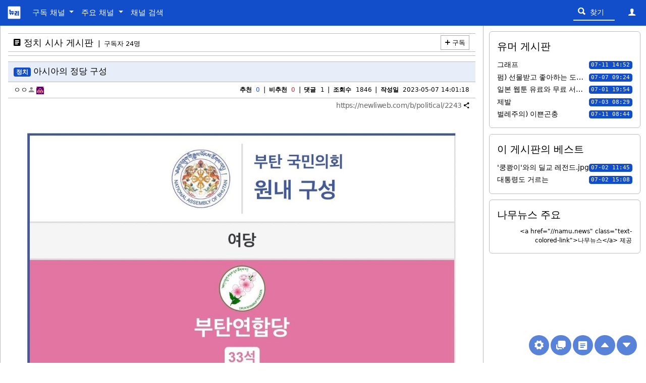

--- FILE ---
content_type: text/html; charset=utf-8
request_url: https://newliweb.com/b/political/2243?p=1
body_size: 12110
content:

<!DOCTYPE html>
<html lang="ko" class="width-1300 navbar-scroll " style="font-size:15px ">
<head>
  
  <title>아시아의 정당 구성 - 정치 시사 게시판</title>
  <script type="application/ld+json">{"@context":"https://schema.org","@type":"NewsArticle","author":{"@type":"Person","name":"ㅇㅇ"},"dateModified":"2023\u002D05\u002D07T14:01:18.000Z","datePublished":"2023\u002D05\u002D07T14:01:18.000Z","headline":"아시아의 정당 구성","image":["https://rw.namu.la/20230507srw/01f9e71c4c5c89c0520be3106ba82aba0c57e7402ef70d942c9b2f615d7a2100.jpg","https://rw.namu.la/20230507srw/7e41704a8d2fa2c35dbe7353ee60508f52b16fdb2f4c4ff179fbd92369a5e62f.jpg","https://rw.namu.la/20230507srw/8d38d80d0b95ee3f77890874444b4afaef4a94fb6a90277568be24e07f9f759b.jpg","https://rw.namu.la/20230507srw/0c7260947670820dabb53098d18da579c8bc5a8f1f6148eb9fed86593bfd1745.jpg","https://rw.namu.la/20230507srw/a45391349f72aa1ad6507baa05bfd6d44245cd4a189eba0b471d4a26804e9762.jpg","https://rw.namu.la/20230507srw/c927fcb0d3e4820de8e28a215f0fab5fd254047ec113b23eac408074f356f1b4.jpg","https://rw.namu.la/20230507srw/5de7896f54d523d26d068e0500c230557d7b00072a9801ec1c27871d2f66dea2.jpg","https://rw.namu.la/20230507srw/8b18d76cedbdb47c50664df0901c26a5ba96d104b432da5eec6308b653622876.jpg","https://rw.namu.la/20230507srw/6ad12150cfdd3d4cef5fcb42f17fee3a4e9a6978d9f8ea543760c438240e1290.jpg","https://rw.namu.la/20230507srw/4d634eef91595e635f7f10f8a94a65014171d0724200b62f92ab323ea9f05ff1.jpg","https://rw.namu.la/20230507srw/075afc4ab9aa538b1d3a70119495a68532806d51616135074b380f2db8a81a8f.jpg","https://rw.namu.la/20230507srw/fc7a82bdf184fafc2e87a0b3515d3871757d99478c7f2127e1d070fa3b0cd840.jpg"],"mainEntityOfPage":{"@type":"WebPage","@id":"https://newliweb.com/b/political/2243"},"publisher":{"@type":"Organization","logo":{"@type":"ImageObject","url":"https://newliweb.com/static/apple\u002Dicon.png"}}}</script>
  <meta charset="utf-8">
  <meta http-equiv="X-UA-Compatible" content="IE=edge">
  <meta name="viewport" content="width=device-width, initial-scale=1, maximum-scale=5.0">
  <meta name="theme-color" content="#4f5464">
  <meta name="author" content="ㅇㅇ">
  <meta name="title" content="아시아의 정당 구성 - 정치 시사 게시판">
  
  <meta name="description" content="사회민주주의 여당 + 왕정/보수주의 야당공산당도 맑시즘이냐 마오이즘이냐 아니면 통합이냐에 따라 다르다군정이 모든 걸 앗아갔다거의 잔챙이 당은 사라지고 곧 양자화될 것 같다.깔끔깔끔 2 (저 2석은 명예직)깔끔3(19">
  
  
  
  <meta property="og:type" content="website">
  <meta property="og:title" content="아시아의 정당 구성 - 정치 시사 게시판">
  <meta property="og:description" content="사회민주주의 여당 + 왕정/보수주의 야당공산당도 맑시즘이냐 마오이즘이냐 아니면 통합이냐에 따라 다르다군정이 모든 걸 앗아갔다거의 잔챙이 당은 사라지고 곧 양자화될 것 같다.깔끔깔끔 2 (저 2석은 명예직)깔끔3(19">
  <meta property="og:image" content="//rw.namu.la/20230507srw/01f9e71c4c5c89c0520be3106ba82aba0c57e7402ef70d942c9b2f615d7a2100.jpg?expires=1765127234&amp;key=dyARsghyjwHeSFoIRbLM9Q">
  <meta property="og:url" content="https://newliweb.com/b/political/2243">
  <meta property="og:site_name" content="아카라이브">
  
  <link id="dynamic-favicon" rel="shortcut icon" href="/static/favicon.svg?t=54654fd2287c4b4859cbe662ede52e83567852de" sizes="any" type="image/svg+xml">
  <link rel="icon" href="/static/favicon-32.png?t=54654fd2287c4b4859cbe662ede52e83567852de" sizes="32x32" type="image/png">
  <link rel="icon" href="/static/favicon-192.png?t=54654fd2287c4b4859cbe662ede52e83567852de" sizes="192x192" type="image/png">
  <link rel="apple-touch-icon" href="/static/apple-icon.png?t=54654fd2287c4b4859cbe662ede52e83567852de">
  <link rel="manifest" href="/manifest.json?t=54654fd2287c4b4859cbe662ede52e83567852de">
  <link rel="canonical" href="https://newliweb.com/b/political/2243">
  <link rel="stylesheet" href="/static/assets/dist/bootstrap.css?t=54654fd2287c4b4859cbe662ede52e83567852de">
  <link rel="stylesheet preload" as="style" href="/node_modules/ionicons/css/ionicons.min.css?t=54654fd2287c4b4859cbe662ede52e83567852de">
  <link rel="stylesheet" type="text/css" href="/static/assets/css/style.css?t=54654fd2287c4b4859cbe662ede52e83567852de">
  
  <script src="/node_modules/jquery/dist/jquery.min.js?t=54654fd2287c4b4859cbe662ede52e83567852de"></script>
  
  <script>window.LiveConfig={"country":"US","domain":"newliweb.com","allow_sensitive_media":false,"userad_report_list":["민감한 컨텐츠","이상취향","정치/사회","2D","공포","기타"],"CACHE_KEY":"?t\u003D54654fd2287c4b4859cbe662ede52e83567852de","recaptcha":{"siteKey":"6Lcs9rIgAAAAAONIiknQy\u002D8ot9VPwchOKoa4W0_T"},"turnstile":{"siteKey":"0x4AAAAAAAjrUKD2eoQ4iPY3"},"adTags":0,"needCaptcha":true,"permission":{"comment":false,"rate":false,"block":false},"oope":{"lp":{"itempage3.auction.co.kr":"auction","mitem.auction.co.kr":"auction","mobile.auction.co.kr":"auction","mobile.gmarket.co.kr":"gmarket","auction.kr":"auction","rpp.auction.co.kr":"auction","item.gmarket.co.kr":"gmarket","rpp.gmarket.co.kr":"gmarket","mitem.gmarket.co.kr":"gmarket","gmkt.kr":"gmarket","www.ssg.com":"emart","event.ssg.com":"emart","emarkt.ssg.com":"emart","ssg.com":"emart","m.ssg.com":"emart","emart.ssg.com":"emart","department.ssg.com":"emart","shinsegaemall.ssg.com":"emart","www.lotteon.com":"lotteon","s.lotteon.com":"lotteon","lotteon.com":"lotteon","front.wemakeprice.com":"makeprice","mw.wemakeprice.com":"makeprice","www.e\u002Dhimart.co.kr":"himart","m.e\u002Dhimart.co.kr":"himart","s.click.aliexpress.com":"aliexpress","ko.aliexpress.com":"aliexpress","aliexpress.com":"aliexpress","a.aliexpress.com":"aliexpress","www.aliexpress.com":"aliexpress","11st.co.kr":"11st","www.11st.co.kr":"11st","m.11st.co.kr":"11st","phone.11st.co.kr":"11st","coupang.com":"coupang","m.coupang.com":"coupang","www.coupang.com":"coupang","lotteimall.com":"woori","www.lotteimall.com":"woori","thirtymall.com":"thirtymall","m.thirtymall.com":"thirtymall","www.thirtymall.com":"thirtymall","front.homeplus.co.kr":"homeplus2","mfront.homeplus.co.kr":"homeplus2"},"rl":{},"ol":{},"white":[],"black":[]},"combo_emoticon":{"enable":false,"max":2}};</script>
  <script src="/node_modules/popper.js/dist/umd/popper.min.js?t=54654fd2287c4b4859cbe662ede52e83567852de"></script>
  <script src="/node_modules/bootstrap/dist/js/bootstrap.min.js?t=54654fd2287c4b4859cbe662ede52e83567852de"></script>
  <script src="/static/assets/js/pagead.min.js?t=54654fd2287c4b4859cbe662ede52e83567852de"></script>
  
  

  <script src="/static/assets/js/lib/js.cookie.min.js?t=54654fd2287c4b4859cbe662ede52e83567852de"></script>
</head>
<body class="body" style="">
  <div id="top"></div>
  
  <div class="root-container">
  
    <div class="navbar-wrapper">
            <nav class="navbar navbar-dark navbar-expand">
        <a class="navbar-brand" href="/" title="Newliweb"><svg viewBox="0 0 1 1"><use width="100%" height="100%" href="/static/assets/images/newli-logo-web.svg?t=54654fd2287c4b4859cbe662ede52e83567852de#arca-logo"/></svg></a>
        <ul class="nav navbar-nav">
          
          <li class="nav-item dropdown">
            <a aria-expanded="true" class="nav-link dropdown-toggle" href="#" title="구독 채널" data-toggle="dropdown" aria-haspopup="true">
              
              구독<span class="d-none d-md-inline"> </span><span class="d-none d-md-inline">채널</span>
              
            </a>

            <div class="dropdown-menu left">
            
              <a class="dropdown-item" href="#">구독중인 채널이 없습니다.</a>
            
            </div>
          </li>

          <li class="nav-item dropdown">
            <a aria-expanded="true" class="nav-link dropdown-toggle" href="#" title="채널" data-toggle="dropdown" aria-haspopup="true">
              주요<span class="d-none d-md-inline"> </span><span class="d-none d-md-inline">채널</span>
            </a>

            <div class="dropdown-menu left">
              <a class="dropdown-item" href="/b/live">베스트 라이브</a>
              
                <a class="dropdown-item" href="/b/humor?mode=best">유머 게시판</a>
              
              <a class="dropdown-item" href="/b/headline">개념글 모음</a>
              <a class="dropdown-item" href="/b/replay">종합 심의대상</a>
              <a class="dropdown-item" href="/b/breaking">종합 속보</a>
              <div class="dropdown-divider"></div>
              <a class="dropdown-item" href="/b/notice">공지사항</a>
              <a class="dropdown-item" href="/b/request">문의 게시판</a>
              <a class="dropdown-item" href="/b/whyiblocked">채널 문의 게시판</a>
              <div class="dropdown-divider"></div>
              
                
                <a class="dropdown-item" href="/b/notice">공지사항</a>
                
              
                
              
                
                <a class="dropdown-item" href="/b/humor">유머 게시판</a>
                
              
                
                <a class="dropdown-item" href="/b/political">정치 시사 게시판</a>
                
              
            </div>
          </li>
          <li class="nav-item">
            <a class="nav-link" href="/channels">
              <span class="d-none d-xs-inline">채널</span><span class="d-none d-md-inline"> </span>검색
            </a>
          </li>
          
        </ul>

        <form class="form-inline search-form" id="siteSearchForm" method="get" action="/b/breaking">
          <div class="search-input-wrapper">
            <span class="ion-search icon"></span>
            <input type="hidden" name="target" value="all">
            <input type="search" name="keyword" class="form-control" placeholder="찾기" value="">
          </div>
        </form>

        <ul class="nav navbar-nav ml-auto ml-lg-0">
          
          <li class="nav-item d-lg-none">
            <a class="nav-link" href="#" id="siteSearchBtn">
              <span class="ion-search icon h5"></span>
            </a>
          </li>
          
          <li class="nav-item dropdown user-menu-parent">
            <a aria-expanded="true" class="nav-link dropdown-toggle user-menu-link" href="#" title="Member Menu" data-toggle="dropdown" aria-haspopup="true">
            
              <span class="d-none d-sm-inline">&nbsp;</span>
            
              <span class="ion-person"></span>
            </a>
            <div class="dropdown-menu user-dropdown-menu right">
            
              <div class="help-item">
                <div>
                  <a class="btn btn-primary" href="/u/login?goto=%2Fb%2Fpolitical%2F2243%3Fp%3D1">아카라이브 로그인</a>
                </div>
                <div style="margin-top: 0.5rem;">
                  <a class="btn btn-warning" href="/u/signup">계정 만들기</a>
                </div>
              </div>
            
            </div>
          </li>
          
        </ul>
      </nav>
      
    </div>
    <div class="topbar-area d-lg-none"><span class="badge badge-success">뉴스</span><span class="topbar-text"></span></div>

    <div class="content-wrapper clearfix">
      
        <div class="sidebar left-ad-area">
          
          
          
          
          
          
          
        </div>
      

      <aside class="sidebar right-sidebar">
        <div class="sticky-container">
          
            
          
            
              
                




<div class="sidebar-item " id="recentHumor">
	<div class="item-title">
	
		<a href="/b/humor?mode=best">유머 게시판</a>
	
	</div>
	<div class="link-list">
	
		
		<a href="/b/humor/1105?mode=best">
			
	
		
			
		

		<span class="leaf-info float-right"><time datetime="2022-07-11T14:52:07.000Z" data-format="m-d H:i">07-11 14:52</time></span>
	

			그래프
		</a>
		
		<a href="/b/humor/1010?mode=best">
			
	
		
			
		

		<span class="leaf-info float-right"><time datetime="2022-07-07T09:24:53.000Z" data-format="m-d H:i">07-07 09:24</time></span>
	

			펌) 선물받고 좋아하는 도마뱀
		</a>
		
		<a href="/b/humor/147?mode=best">
			
	
		
			
		

		<span class="leaf-info float-right"><time datetime="2022-07-01T19:54:46.000Z" data-format="m-d H:i">07-01 19:54</time></span>
	

			일본 웹툰 유료와 무료 서비스 차이
		</a>
		
		<a href="/b/humor/820?mode=best">
			
	
		
			
		

		<span class="leaf-info float-right"><time datetime="2022-07-03T08:29:46.000Z" data-format="m-d H:i">07-03 08:29</time></span>
	

			제발
		</a>
		
		<a href="/b/humor/1099?mode=best">
			
	
		
			
		

		<span class="leaf-info float-right"><time datetime="2022-07-11T08:44:06.000Z" data-format="m-d H:i">07-11 08:44</time></span>
	

			벌레주의) 이쁜곤충
		</a>
		
	
	</div>
	
</div>

              
            
          
            
              
                




<div class="sidebar-item " id="recentChannelHeadline">
	<div class="item-title">
	
		<a href="/b/political?mode=best">이 게시판의 베스트</a>
	
	</div>
	<div class="link-list">
	
		
		<a href="/b/political/669?mode=best">
			
	
		
			
		

		<span class="leaf-info float-right"><time datetime="2022-07-02T11:45:08.000Z" data-format="m-d H:i">07-02 11:45</time></span>
	

			&#39;쿵쾅이&#39;와의 딜교 레전드.jpg
		</a>
		
		<a href="/b/political/704?mode=best">
			
	
		
			
		

		<span class="leaf-info float-right"><time datetime="2022-07-02T15:08:03.000Z" data-format="m-d H:i">07-02 15:08</time></span>
	

			대통령도 거르는
		</a>
		
	
	</div>
	
</div>

              
            
          
            
              
            
          
            
              
                




<div class="sidebar-item " id="newsRank">
	<div class="item-title">
	
		나무뉴스 주요
	
	</div>
	<div class="link-list">
	
		
		
		<a>&nbsp;</a>
		
		<a>&nbsp;</a>
		
		<a>&nbsp;</a>
		
		<a>&nbsp;</a>
		
		<a>&nbsp;</a>
		
	
	</div>
	
	<div class="sidebar-by">
		
		&lt;a href=&quot;&#x2F;&#x2F;namu.news&quot; class=&quot;text-colored-link&quot;&gt;나무뉴스&lt;&#x2F;a&gt; 제공
	</div>
	
</div>

              
            
          
            
              
            
          
        </div>
        <div class="ad" style="display:none;"></div>
      </aside>

      <article class="containe-fluid board-article">
        
        
  
  
  
  
  <div class="article-view">
    
<div class="board-title">

	<a href="/b/political/subscribe?value=1&_csrf=nRHFZVJI-2aK1ycj1xm8G72bEA_msj6SZV_g" class="btn btn-sm float-right subscribe-btn">
		<span class="ion-plus-round subscribe">&nbsp;구독</span>
		<span class="ion-checkmark subscribed">&nbsp;구독 중</span>
		<span class="ion-close unsubscribe">&nbsp;구독 취소</span>
	</a>


  

	<span class="ion-android-list"></span>
	<a href="/b/political" data-channel-name="정치 시사 게시판">정치 시사 게시판</a>

	
	
	<span class="ion-ios-information-outline"></span>
	<div class="desc">
		구독자 24명
	</div>
	
	
	
	
</div>


    
    <div class="article-wrapper">
      <div class="edit-menu">
      
      
      


      
      
      

      
      </div>

      <div class="article-head">
        <div class="title-row">
          <div class="title">
            
            
              <span class="badge badge-success">정치</span>
            
            아시아의 정당 구성
          </div>
        </div>
        <div class="info-row">
          <div class="member-info">
            <span class="user-info "><a href="/u/@%E3%85%87%E3%85%87/51748773" data-filter="ㅇㅇ#51748773">ㅇㅇ</a><span class="zero-at-one-space">&nbsp;</span><span class="user-icon ion-android-person" title="계정"></span></span>
            <div class="avatar">
            
              <img src="//secure.gravatar.com/avatar/f14957b8b8133e263bc5a22ca1fc736c?d=retro&amp;f=y" loading="lazy">
            
            </div>
            
            

                    
          </div>

          <div class="article-info">
            <span class="head">추천</span>
            <span class="body" style="color: #2356FF;">0</span>

            <span class="sep"></span>
            <span class="head">비추천</span>
            <span class="body" style="color: #BF3131;">0</span>

            <span class="sep"></span>
            <span class="head">댓글</span>
            <span class="body">1</span>

            <span class="sep"></span>
            <span class="head">조회수</span>
            <span class="body">1846</span>

            <span class="date">
              <span class="sep"></span>
              <span class="head">작성일</span>
              <span class="body"><time datetime="2023-05-07T14:01:18.000Z" data-format="Y-m-d H:i:s">2023-05-07 14:01:18</time></span>
            </span>
            
          </div>
          
        </div>
        
      </div>

      <div class="article-body">
        <div class="article-link"><a href="https://newliweb.com/b/political/2243" title="게시물 주소">https://newliweb.com/b/political/2243</a> <i class="ion-android-share-alt"></i></div>
        
        
        <div class="fr-view article-content"><p><img src="//rw.namu.la/20230507srw/01f9e71c4c5c89c0520be3106ba82aba0c57e7402ef70d942c9b2f615d7a2100.jpg?expires=1765127234&amp;key=dyARsghyjwHeSFoIRbLM9Q" width="1170" height="1261" loading="lazy" /></p><p>사회민주주의 여당 + 왕정/보수주의 야당</p><p><img src="//rw.namu.la/20230507srw/7e41704a8d2fa2c35dbe7353ee60508f52b16fdb2f4c4ff179fbd92369a5e62f.jpg?expires=1765127234&amp;key=YyVyxGXWBJx3BLV45ea9sw" width="1170" height="1760" loading="lazy" /></p><p>공산당도 맑시즘이냐 마오이즘이냐 아니면 통합이냐에 따라 다르다</p><p><img src="//rw.namu.la/20230507srw/8d38d80d0b95ee3f77890874444b4afaef4a94fb6a90277568be24e07f9f759b.jpg?expires=1765127234&amp;key=B2DCrow9_zsuwtm95HiWoA" width="1644" height="2274" loading="lazy" /></p><p>군정이 모든 걸 앗아갔다</p><p><img src="//rw.namu.la/20230507srw/0c7260947670820dabb53098d18da579c8bc5a8f1f6148eb9fed86593bfd1745.jpg?expires=1765127234&amp;key=J_QCiqWeh0yVSdAaMlvYdw" width="1170" height="1436" loading="lazy" /></p><p>거의 잔챙이 당은 사라지고 곧 양자화될 것 같다.</p><p><img src="//rw.namu.la/20230507srw/a45391349f72aa1ad6507baa05bfd6d44245cd4a189eba0b471d4a26804e9762.jpg?expires=1765127234&amp;key=vBiGW2eSznrVfOStk1G_lA" width="1170" height="936" loading="lazy" /></p><p>깔끔<img style="font-family:inherit;font-size:inherit" src="//rw.namu.la/20230507srw/c927fcb0d3e4820de8e28a215f0fab5fd254047ec113b23eac408074f356f1b4.jpg?expires=1765127234&amp;key=8v_wmrkrb8soHtY5M8Ma0g" width="1170" height="931" loading="lazy" /></p><p>깔끔 2 (저 2석은 명예직)</p><p><img src="//rw.namu.la/20230507srw/5de7896f54d523d26d068e0500c230557d7b00072a9801ec1c27871d2f66dea2.jpg?expires=1765127234&amp;key=Fo17LOrLnrqgjBXaGXbN8g" width="1170" height="977" loading="lazy" /></p><p>깔끔3(1988년까지는 사회당, 민주당이 괴뢰로 있었지만 선거 치룬 기록이 없음)</p><p><img src="//rw.namu.la/20230507srw/8b18d76cedbdb47c50664df0901c26a5ba96d104b432da5eec6308b653622876.jpg?expires=1765127234&amp;key=ujngK8HUmzaKfo5GTHfYNg" width="1170" height="1195" loading="lazy" /></p><p>그대로 독재정당이 여당 됨</p><p><img src="//rw.namu.la/20230507srw/6ad12150cfdd3d4cef5fcb42f17fee3a4e9a6978d9f8ea543760c438240e1290.jpg?expires=1765127234&amp;key=TP9ujrpDmoxXM7sAQbIerQ" width="1170" height="1307" loading="lazy" /></p><p>따까리 둘 아니 셋에 비판 없는 지지<img style="font-family:inherit;font-size:inherit" src="//rw.namu.la/20230507srw/4d634eef91595e635f7f10f8a94a65014171d0724200b62f92ab323ea9f05ff1.jpg?expires=1765127234&amp;key=pjjkqCYjKANIVG8WvhRhnw" width="2249" height="2732" loading="lazy" /></p><p>비판 없는 지지 2</p><p><img src="//rw.namu.la/20230507srw/075afc4ab9aa538b1d3a70119495a68532806d51616135074b380f2db8a81a8f.jpg?expires=1765127234&amp;key=uC72kHHxltB-594t51tx2A" width="1170" height="1390" loading="lazy" /></p><p>이쪽도 3개 정도로 갈라지는</p><p><img src="//rw.namu.la/20230507srw/fc7a82bdf184fafc2e87a0b3515d3871757d99478c7f2127e1d070fa3b0cd840.jpg?expires=1765127234&amp;key=4FYx0kNNorxdBeo3v8JAVA" width="1170" height="1997" loading="lazy" /></p><p>지지당 : 공산당</p></div>
        
        
        
        
          
          
        
        
        
          
        
        <div class="vote-area" id="vote">
          <form class="itemForm" id="rateUpForm">
            <button class="item unusable" id="rateUp">
              추천! <small id="ratingUp">0</small><br>
              <small>(<span class="ion-help-circled"></span> <span id="ratingUpIp">0</span>)</small>
            </button>
          </form>
          <form class="itemForm" id="rateDownForm">
            <button class="item unusable" id="rateDown">
              비추! <small id="ratingDown">0</small><br>
              <small>(<span class="ion-help-circled"></span> <span id="ratingDownIp">0</span>)</small>
            </button>
          </form>
          
        </div>
        
      </div>
      <div class="article-menu mt-2">
        

        <a href="#" class="btn btn-arca btn-sm ml-2 float-right d-none" id="articleShareBtn" title="공유"><span class="ion-android-share"></span> 공유</a>

        

        <div class="clearfix"></div>
      </div>
      <div class="article-comment position-relative" id="comment">
        <div class="title">
          <span class="icon ion-chatboxes"></span>
          댓글
          
        </div>
        

      <div class="list-area">
      
        
        
        

        
          







<div class="comment-wrapper">
	
	<div class="comment-item" id="c_3756">
		<div class="avatar">
			
				<img src="//secure.gravatar.com/avatar/9ddf42773f4c8182ed1563121f5b9296?d=retro&amp;f=y" loading="lazy">
			
		</div>
		<div class="content">
			<div class="info-row">
			
				<span class="user-info "><a href="/u/@VL" data-filter="VL">VL</a><span class="zero-at-one-space">&nbsp;</span><span class="user-icon ion-checkmark-circled user-fixed" title="고정닉"></span></span>
				
                

				


				<div class="right">
					<time datetime="2023-06-11T09:24:28.000Z" data-format="qq">qq</time>
				
				
				
				
				
				
				
				</div>
			
			</div>
			
			<div class="message">
			
				
				

				

				
					<div class="text"><pre>옹</pre></div>
					<div class="btn btn-sm btn-more">펼쳐보기▼</div>
				
			
			</div>
			
		</div>
	</div>

	
</div>

        
      
        <a class="newcomment-alert w-100 d-none fetch-comment" href="/b/political/2243#comment">
          <span class="text">새로운 댓글이 달렸습니다!</span>
        </a>
      </div>

      

      

      
          <div class="alert alert-info">
            
            본 게시물에 댓글을 작성하실 권한이 없습니다.
              로그인 하신 후 댓글을 다실 수 있습니다. <a href="/u/login?goto=%2Fb%2Fpolitical%2F2243%3Fp%3D1" title="아카라이브 로그인"><u>아카라이브 로그인</u></a>
            
          </div>
        
      </div>
    </div>
    <div id="boardBtns"></div>
    


	



<div class="btns-board">
	<div class="float-right">
	
	</div>
	<div class="float-left">
		
		
		
		<a class="btn btn-sm btn-arca float-left" href="/b/political">
			<span class="ion-android-list"></span>
			<span>전체글</span>
		</a>
		
		
		
		
		<a class="btn btn-sm btn-danger float-left" href="/b/political?mode=best">
			<span class="ion-star"></span>
			<span>베스트</span>
		</a>
		
		
		
		
		<select class="form-control select-list-type" name="sort">
			<option value="">등록순</option>
			<option value="rating">추천순 (24시간)</option>
			<option value="rating72">추천순 (3일)</option>
			<option value="ratingAll">추천순 (전체)</option>
			<option value="commentCount">댓글갯수순 (3일)</option>
			<option value="recentComment">최근댓글순</option>
		</select>

		<select class="form-control select-list-type" name="cut">
			<option value="">추천컷</option>
			<option>5</option>
			<option>10</option>
			<option>20</option>
			<option>30</option>
			<option>50</option>
			<option>70</option>
			<option>100</option>
			<option value="etc">기타</option>
			
			
		</select>
	</div>
</div>
<div class="clearfix"></div>

    <div class="included-article-list">
      

	
	

	
	

	
		
	
	<div class="channel-visit-history">
		<div class="channel-visit-history__normal">
			<div class="channel-visit-history__head">
				<span class="d-inline d-md-none">최근</span>
				<span class="d-none d-md-inline">최근 방문 채널</span>
			</div>
			<ul class="channel-visit-history__list"></ul>
			<div class="channel-visit-history__more-btn ion ion-android-menu"></div>
		</div>

		<div class="channel-visit-history__extend">
			<div class="channel-visit-history__head">
				<span>최근 방문 채널</span>
			</div>
			<ul class="channel-visit-history__list"></ul>
			<div class="channel-visit-history__foot">
				<button type="button" class="channel-visit-history__clear-btn">
					모두 삭제
					<span class="ion ion-trash-b"></span>
				</button>
			</div>
		</div>
	</div>

	<div class="article-list">
    

    




	<div class="board-category-wrapper clearfix">
		<ul class="board-category">
			<li class="active">
				<a href="/b/political"> 전체</a>
			</li>
		
		
		</ul>
	</div>


    <div class="list-table">
        <div class="vrow head d-none d-md-flex">
            <div class="vrow-top">
                <span class="vcol col-id">
                    
                    번호
                </span>
                <span class="vcol col-title">
                    제목
                </span>
            </div>
            <div class="vrow-bottom">
                <span class="vcol col-author">작성자</span>
                <span class="vcol col-time">작성일</span>
                <span class="vcol col-view">조회수</span>
                <span class="vcol col-rate">추천</span>
            </div>
        </div>
    
    
    
    
        
        
        
        
        <a class="vrow notice notice-board" href="/b/political/139?p=1">
            <div class="vrow-top">
                <span class="vcol col-id"><b>공지</b></span>
                <span class="vcol col-title">
                    <b>정치 시사 게시판 이용 수칙</b>
                </span>
            </div>
            <div class="vrow-bottom">
                <span class="vcol col-author"><span class="user-info "><span data-filter="관리자#Y">관리자#Y</span><span class="zero-at-one-space">&nbsp;</span><span class="user-icon ion-checkmark-circled user-fixed user-manager" title="매니저"></span></span></span>
                <span class="vcol col-time">
                    <time datetime="2022-07-01T18:47:01.000Z" data-format="Q">2022.07.01</time>
                </span>
                <span class="vcol col-view">4488</span>
                <span class="vcol col-rate d-none d-sm-inline">&nbsp;</span>
            </div>
        </a>
    
    
    
    
        
        
        <a class="vrow" href="/b/political/3335?p=1">
            <div class="vrow-top">
                <span class="vcol col-id">
                    
                    <span>51</span>
                </span>
                <span class="vcol col-title">
                
                
                        <span class="badge badge-success">유머</span>
                
                
                    
                
                    <span class="title">
                        

    
    
    
    <span class="media-icon ion-ios-photos-outline"></span>


                        어제부터 시작된 러시아 대선 근황
                    </span>
                    <span class="info">
                    <span class="comment-count">[1]</span>
                    </span>
                </span>
            </div>
            <div class="vrow-bottom">
                <span class="vcol col-author"><span class="user-info "><span data-filter="sotsializmyg">sotsializmyg</span><span class="zero-at-one-space">&nbsp;</span><span class="user-icon ion-checkmark-circled user-fixed" title="고정닉"></span></span></span>
                <span class="vcol col-time">
                    <time datetime="2024-03-16T12:30:20.000Z" data-format="Q">2024.03.16</time>
                </span>
                <span class="vcol col-view">3348</span>
                <span class="vcol col-rate">0</span>
            </div>

            
        </a>
        
        
    
        
        
        <a class="vrow" href="/b/political/3192?p=1">
            <div class="vrow-top">
                <span class="vcol col-id">
                    
                    <span>50</span>
                </span>
                <span class="vcol col-title">
                
                
                        <span class="badge badge-success">정치</span>
                
                
                    
                
                    <span class="title">
                        

    
    
    <span class="media-icon "></span>


                        니키 헤일리가 대통령 되어야 할텐데
                    </span>
                    <span class="info">
                    <span class="comment-count">[1]</span>
                    </span>
                </span>
            </div>
            <div class="vrow-bottom">
                <span class="vcol col-author"><span class="user-info "><span data-filter="히덴아루토">히덴아루토</span><span class="zero-at-one-space">&nbsp;</span><span class="user-icon ion-checkmark-circled user-fixed" title="고정닉"></span></span></span>
                <span class="vcol col-time">
                    <time datetime="2024-01-18T17:29:53.000Z" data-format="Q">2024.01.18</time>
                </span>
                <span class="vcol col-view">3857</span>
                <span class="vcol col-rate">1</span>
            </div>

            
        </a>
        
        
    
        
        
        <a class="vrow" href="/b/political/3188?p=1">
            <div class="vrow-top">
                <span class="vcol col-id">
                    
                    <span>49</span>
                </span>
                <span class="vcol col-title">
                
                
                        <span class="badge badge-success">잡담</span>
                
                
                    
                
                    <span class="title">
                        

    
    
    <span class="media-icon "></span>


                        소신발언) 여기시스템이 본진보다 더 나은덧
                    </span>
                    <span class="info">
                    
                    </span>
                </span>
            </div>
            <div class="vrow-bottom">
                <span class="vcol col-author"><span class="user-info "><span data-filter="푸틴후장핡고싶다">푸틴후장핡고싶다</span><span class="zero-at-one-space">&nbsp;</span><span class="user-icon ion-checkmark-circled user-fixed" title="고정닉"></span></span></span>
                <span class="vcol col-time">
                    <time datetime="2024-01-18T08:28:48.000Z" data-format="Q">2024.01.18</time>
                </span>
                <span class="vcol col-view">4260</span>
                <span class="vcol col-rate">0</span>
            </div>

            
        </a>
        
        
    
        
        
        <a class="vrow" href="/b/political/3088?p=1">
            <div class="vrow-top">
                <span class="vcol col-id">
                    
                    <span>48</span>
                </span>
                <span class="vcol col-title">
                
                
                        <span class="badge badge-success">잡담</span>
                
                
                    
                
                    <span class="title">
                        

    
    
    
    <span class="media-icon ion-ios-photos-outline"></span>


                        오스트리아-헝가리의 부활
                    </span>
                    <span class="info">
                    
                    </span>
                </span>
            </div>
            <div class="vrow-bottom">
                <span class="vcol col-author"><span class="user-info "><span data-filter="sotsializmyg">sotsializmyg</span><span class="zero-at-one-space">&nbsp;</span><span class="user-icon ion-checkmark-circled user-fixed" title="고정닉"></span></span></span>
                <span class="vcol col-time">
                    <time datetime="2023-12-14T10:48:44.000Z" data-format="Q">2023.12.14</time>
                </span>
                <span class="vcol col-view">3774</span>
                <span class="vcol col-rate">0</span>
            </div>

            
        </a>
        
        
    
        
        
        <a class="vrow" href="/b/political/3035?p=1">
            <div class="vrow-top">
                <span class="vcol col-id">
                    
                    <span>47</span>
                </span>
                <span class="vcol col-title">
                
                
                        <span class="badge badge-success">유머</span>
                
                
                    
                
                    <span class="title">
                        

    
    
    
    <span class="media-icon ion-ios-videocam"></span>


                        마리오 빵댕이
                    </span>
                    <span class="info">
                    
                    </span>
                </span>
            </div>
            <div class="vrow-bottom">
                <span class="vcol col-author"><span class="user-info "><span data-filter="플라엣테">플라엣테</span><span class="zero-at-one-space">&nbsp;</span><span class="user-icon ion-checkmark-circled user-fixed" title="고정닉"></span></span></span>
                <span class="vcol col-time">
                    <time datetime="2023-12-10T04:32:28.000Z" data-format="Q">2023.12.10</time>
                </span>
                <span class="vcol col-view">3828</span>
                <span class="vcol col-rate">0</span>
            </div>

            
        </a>
        
        
    
        
        
        <a class="vrow" href="/b/political/2904?p=1">
            <div class="vrow-top">
                <span class="vcol col-id">
                    
                    <span>46</span>
                </span>
                <span class="vcol col-title">
                
                
                        <span class="badge badge-success">잡담</span>
                
                
                    
                
                    <span class="title">
                        

    
    
    
    <span class="media-icon ion-ios-photos-outline"></span>


                        여기 뭐하는데냐?
                    </span>
                    <span class="info">
                    <span class="comment-count">[1]</span>
                    </span>
                </span>
            </div>
            <div class="vrow-bottom">
                <span class="vcol col-author"><span class="user-info "><span data-filter="이름">이름</span><span class="zero-at-one-space">&nbsp;</span><span class="user-icon ion-checkmark-circled user-fixed" title="고정닉"></span></span></span>
                <span class="vcol col-time">
                    <time datetime="2023-10-09T06:15:26.000Z" data-format="Q">2023.10.09</time>
                </span>
                <span class="vcol col-view">4395</span>
                <span class="vcol col-rate">0</span>
            </div>

            
            <div class="vrow-preview"><noscript class="loading-lazy"><img loading="lazy" src="//rw.namu.la/20231009srw/ff654547904ec9036ad8fd8f42441415316ebb40792d9f275bc1823a0daa9bef.jpg?expires=1765127234&amp;key=xnlsmUmxCc1iv_aEL5Udxw&amp;type=list"></noscript></div>
            
        </a>
        
        
    
        
        
        <a class="vrow" href="/b/political/2872?p=1">
            <div class="vrow-top">
                <span class="vcol col-id">
                    
                    <span>45</span>
                </span>
                <span class="vcol col-title">
                
                
                        <span class="badge badge-success">잡담</span>
                
                
                    
                
                    <span class="title">
                        

    
    
    <span class="media-icon "></span>


                        나도 여기서 글싸놓고 존버하면 터줏대감 될수 있는거냐?
                    </span>
                    <span class="info">
                    
                    </span>
                </span>
            </div>
            <div class="vrow-bottom">
                <span class="vcol col-author"><span class="user-info "><span data-filter="성심사거리">성심사거리</span><span class="zero-at-one-space">&nbsp;</span><span class="user-icon ion-checkmark-circled user-fixed" title="고정닉"></span></span></span>
                <span class="vcol col-time">
                    <time datetime="2023-09-26T08:49:43.000Z" data-format="Q">2023.09.26</time>
                </span>
                <span class="vcol col-view">4039</span>
                <span class="vcol col-rate">0</span>
            </div>

            
        </a>
        
        
    
        
        
        <a class="vrow" href="/b/political/2558?p=1">
            <div class="vrow-top">
                <span class="vcol col-id">
                    
                    <span>44</span>
                </span>
                <span class="vcol col-title">
                
                
                        <span class="badge badge-success">시사</span>
                
                
                    
                
                    <span class="title">
                        

    
    
    
    <span class="media-icon ion-ios-photos-outline"></span>


                        ‘뺨 때리고 발길질까지’…구급대원 폭행 ‘엄중 대응’
                    </span>
                    <span class="info">
                    
                    </span>
                </span>
            </div>
            <div class="vrow-bottom">
                <span class="vcol col-author"><span class="user-info "><span data-filter="xsdc">xsdc</span><span class="zero-at-one-space">&nbsp;</span><span class="user-icon ion-checkmark-circled user-fixed" title="고정닉"></span></span></span>
                <span class="vcol col-time">
                    <time datetime="2023-07-18T09:19:06.000Z" data-format="Q">2023.07.18</time>
                </span>
                <span class="vcol col-view">3269</span>
                <span class="vcol col-rate">0</span>
            </div>

            
            <div class="vrow-preview"><noscript class="loading-lazy"><img loading="lazy" src="//rw.namu.la/20230718srw/c7e2e1d01b5047eaa7e0121b8e05365f824779b63f1222b28e178fe5911b3df8.png?expires=1765127234&amp;key=KBWrDVaFqPcw3LXazIFmfA&amp;type=list"></noscript></div>
            
        </a>
        
        
    
        
        
        <a class="vrow" href="/b/political/2557?p=1">
            <div class="vrow-top">
                <span class="vcol col-id">
                    
                    <span>43</span>
                </span>
                <span class="vcol col-title">
                
                
                        <span class="badge badge-success">시사</span>
                
                
                    
                
                    <span class="title">
                        

    
    
    <span class="media-icon "></span>


                        ‘9살 승아’ 오열 속 발인…“음주 운전자 엄중 처벌해야”
                    </span>
                    <span class="info">
                    
                    </span>
                </span>
            </div>
            <div class="vrow-bottom">
                <span class="vcol col-author"><span class="user-info "><span data-filter="xsdc">xsdc</span><span class="zero-at-one-space">&nbsp;</span><span class="user-icon ion-checkmark-circled user-fixed" title="고정닉"></span></span></span>
                <span class="vcol col-time">
                    <time datetime="2023-07-18T08:54:56.000Z" data-format="Q">2023.07.18</time>
                </span>
                <span class="vcol col-view">2917</span>
                <span class="vcol col-rate">0</span>
            </div>

            
        </a>
        
        
    
        
        
        <a class="vrow" href="/b/political/2556?p=1">
            <div class="vrow-top">
                <span class="vcol col-id">
                    
                    <span>42</span>
                </span>
                <span class="vcol col-title">
                
                
                        <span class="badge badge-success">시사</span>
                
                
                    
                
                    <span class="title">
                        

    
    
    <span class="media-icon "></span>


                        데이트 폭력 조사받고 나와 흉기로 동거녀 살해 ---
                    </span>
                    <span class="info">
                    
                    </span>
                </span>
            </div>
            <div class="vrow-bottom">
                <span class="vcol col-author"><span class="user-info "><span data-filter="xsdc">xsdc</span><span class="zero-at-one-space">&nbsp;</span><span class="user-icon ion-checkmark-circled user-fixed" title="고정닉"></span></span></span>
                <span class="vcol col-time">
                    <time datetime="2023-07-18T08:48:46.000Z" data-format="Q">2023.07.18</time>
                </span>
                <span class="vcol col-view">3279</span>
                <span class="vcol col-rate">0</span>
            </div>

            
        </a>
        
        
    
        
        
        <a class="vrow" href="/b/political/2555?p=1">
            <div class="vrow-top">
                <span class="vcol col-id">
                    
                    <span>41</span>
                </span>
                <span class="vcol col-title">
                
                
                        <span class="badge badge-success">시사</span>
                
                
                    
                
                    <span class="title">
                        

    
    
    <span class="media-icon "></span>


                        국가기관은 음주운전/묻지마 폭행/살해/살인 등의 문제를 예방하기 위해서
                    </span>
                    <span class="info">
                    
                    </span>
                </span>
            </div>
            <div class="vrow-bottom">
                <span class="vcol col-author"><span class="user-info "><span data-filter="xsdc">xsdc</span><span class="zero-at-one-space">&nbsp;</span><span class="user-icon ion-checkmark-circled user-fixed" title="고정닉"></span></span></span>
                <span class="vcol col-time">
                    <time datetime="2023-07-18T08:37:19.000Z" data-format="Q">2023.07.18</time>
                </span>
                <span class="vcol col-view">1917</span>
                <span class="vcol col-rate">0</span>
            </div>

            
        </a>
        
        
    
        
        
        <a class="vrow" href="/b/political/2455?p=1">
            <div class="vrow-top">
                <span class="vcol col-id">
                    
                    <span>40</span>
                </span>
                <span class="vcol col-title">
                
                
                        <span class="badge badge-success">공지</span>
                
                
                    
                
                    <span class="title">
                        

    
    
    <span class="media-icon "></span>


                        인공어 게시판을 오픈했습니다.
                    </span>
                    <span class="info">
                    
                    </span>
                </span>
            </div>
            <div class="vrow-bottom">
                <span class="vcol col-author"><span class="user-info "><span data-filter="VL">VL</span><span class="zero-at-one-space">&nbsp;</span><span class="user-icon ion-checkmark-circled user-fixed" title="고정닉"></span></span></span>
                <span class="vcol col-time">
                    <time datetime="2023-06-22T07:18:34.000Z" data-format="Q">2023.06.22</time>
                </span>
                <span class="vcol col-view">2090</span>
                <span class="vcol col-rate">0</span>
            </div>

            
        </a>
        
        
    
        
        
        <a class="vrow" href="/b/political/2433?p=1">
            <div class="vrow-top">
                <span class="vcol col-id">
                    
                    <span>39</span>
                </span>
                <span class="vcol col-title">
                
                
                        <span class="badge badge-success">시사</span>
                
                
                    
                
                    <span class="title">
                        

    
    
    <span class="media-icon "></span>


                        대구 응급실 전공의 경찰 수사 받는다는데
                    </span>
                    <span class="info">
                    
                    </span>
                </span>
            </div>
            <div class="vrow-bottom">
                <span class="vcol col-author"><span class="user-info "><span data-filter="VL">VL</span><span class="zero-at-one-space">&nbsp;</span><span class="user-icon ion-checkmark-circled user-fixed" title="고정닉"></span></span></span>
                <span class="vcol col-time">
                    <time datetime="2023-06-22T07:05:52.000Z" data-format="Q">2023.06.22</time>
                </span>
                <span class="vcol col-view">2231</span>
                <span class="vcol col-rate">0</span>
            </div>

            
        </a>
        
        
    
        
        
        <a class="vrow" href="/b/political/2402?p=1">
            <div class="vrow-top">
                <span class="vcol col-id">
                    
                    <span>38</span>
                </span>
                <span class="vcol col-title">
                
                
                        <span class="badge badge-success">정치</span>
                
                
                    
                
                    <span class="title">
                        

    
    
    <span class="media-icon "></span>


                        만진당과 국민의 짐
                    </span>
                    <span class="info">
                    
                    </span>
                </span>
            </div>
            <div class="vrow-bottom">
                <span class="vcol col-author"><span class="user-info "><span data-filter="VL">VL</span><span class="zero-at-one-space">&nbsp;</span><span class="user-icon ion-checkmark-circled user-fixed" title="고정닉"></span></span></span>
                <span class="vcol col-time">
                    <time datetime="2023-06-13T11:14:03.000Z" data-format="Q">2023.06.13</time>
                </span>
                <span class="vcol col-view">2393</span>
                <span class="vcol col-rate">0</span>
            </div>

            
        </a>
        
        
    
        
        
        <a class="vrow" href="/b/political/2397?p=1">
            <div class="vrow-top">
                <span class="vcol col-id">
                    
                    <span>37</span>
                </span>
                <span class="vcol col-title">
                
                
                        <span class="badge badge-success">정치</span>
                
                
                    
                
                    <span class="title">
                        

    
    
    <span class="media-icon "></span>


                        정치성향 테스트
                    </span>
                    <span class="info">
                    
                    </span>
                </span>
            </div>
            <div class="vrow-bottom">
                <span class="vcol col-author"><span class="user-info "><span data-filter="VL">VL</span><span class="zero-at-one-space">&nbsp;</span><span class="user-icon ion-checkmark-circled user-fixed" title="고정닉"></span></span></span>
                <span class="vcol col-time">
                    <time datetime="2023-06-12T02:26:25.000Z" data-format="Q">2023.06.12</time>
                </span>
                <span class="vcol col-view">2097</span>
                <span class="vcol col-rate">0</span>
            </div>

            
        </a>
        
        
    
        
        
        <a class="vrow" href="/b/political/2393?p=1">
            <div class="vrow-top">
                <span class="vcol col-id">
                    
                    <span>36</span>
                </span>
                <span class="vcol col-title">
                
                
                        <span class="badge badge-success">정치</span>
                
                
                    
                
                    <span class="title">
                        

    
    
    <span class="media-icon "></span>


                        북아일랜드의 정치 시스템은 꽤나 이상적이죠
                    </span>
                    <span class="info">
                    
                    </span>
                </span>
            </div>
            <div class="vrow-bottom">
                <span class="vcol col-author"><span class="user-info "><span data-filter="VL">VL</span><span class="zero-at-one-space">&nbsp;</span><span class="user-icon ion-checkmark-circled user-fixed" title="고정닉"></span></span></span>
                <span class="vcol col-time">
                    <time datetime="2023-06-11T09:18:44.000Z" data-format="Q">2023.06.11</time>
                </span>
                <span class="vcol col-view">1779</span>
                <span class="vcol col-rate">0</span>
            </div>

            
        </a>
        
        
    
        
        
        <a class="vrow" href="/b/political/2257?p=1">
            <div class="vrow-top">
                <span class="vcol col-id">
                    
                    <span>35</span>
                </span>
                <span class="vcol col-title">
                
                
                        <span class="badge badge-success">정치</span>
                
                
                    
                
                    <span class="title">
                        

    
    
    
    <span class="media-icon ion-ios-photos-outline"></span>


                        북한 4당 훈정 및 의석 구성
                    </span>
                    <span class="info">
                    <span class="comment-count">[3]</span>
                    </span>
                </span>
            </div>
            <div class="vrow-bottom">
                <span class="vcol col-author"><span class="user-info "><span data-filter="ㅇㅇ#51748773">ㅇㅇ</span><span class="zero-at-one-space">&nbsp;</span><span class="user-icon ion-android-person" title="계정"></span></span></span>
                <span class="vcol col-time">
                    <time datetime="2023-05-07T15:03:05.000Z" data-format="Q">2023.05.07</time>
                </span>
                <span class="vcol col-view">2337</span>
                <span class="vcol col-rate">0</span>
            </div>

            
            <div class="vrow-preview"><noscript class="loading-lazy"><img loading="lazy" src="//rw.namu.la/20230507srw/35e7ba1b029994b506080e76df2a097b8c0267b3d8a6205a0afb4ac8df6864ca.png?expires=1765127234&amp;key=6thp4nEBRLYH2R2j4kVeNw&amp;type=list"></noscript></div>
            
        </a>
        
        
    
        
        
        <a class="vrow active" href="/b/political/2243?p=1">
            <div class="vrow-top">
                <span class="vcol col-id">
                    
                    <span>34</span>
                </span>
                <span class="vcol col-title">
                
                
                        <span class="badge badge-success">정치</span>
                
                
                    
                
                    <span class="title">
                        

    
    
    
    <span class="media-icon ion-ios-photos-outline"></span>


                        아시아의 정당 구성
                    </span>
                    <span class="info">
                    <span class="comment-count">[1]</span>
                    </span>
                </span>
            </div>
            <div class="vrow-bottom">
                <span class="vcol col-author"><span class="user-info "><span data-filter="ㅇㅇ#51748773">ㅇㅇ</span><span class="zero-at-one-space">&nbsp;</span><span class="user-icon ion-android-person" title="계정"></span></span></span>
                <span class="vcol col-time">
                    <time datetime="2023-05-07T14:01:18.000Z" data-format="Q">2023.05.07</time>
                </span>
                <span class="vcol col-view">1847</span>
                <span class="vcol col-rate">0</span>
            </div>

            
            <div class="vrow-preview"><noscript class="loading-lazy"><img loading="lazy" src="//rw.namu.la/20230507srw/01f9e71c4c5c89c0520be3106ba82aba0c57e7402ef70d942c9b2f615d7a2100.jpg?expires=1765127234&amp;key=dyARsghyjwHeSFoIRbLM9Q&amp;type=list"></noscript></div>
            
        </a>
        
        
    
        
        
        <a class="vrow" href="/b/political/2048?p=1">
            <div class="vrow-top">
                <span class="vcol col-id">
                    
                    <span>33</span>
                </span>
                <span class="vcol col-title">
                
                
                        <span class="badge badge-success">정치</span>
                
                
                    
                
                    <span class="title">
                        

    
    
    
    <span class="media-icon ion-ios-photos-outline"></span>


                        러시아 - 우크라이나 전쟁 23년 2월 18일 전황
                    </span>
                    <span class="info">
                    
                    </span>
                </span>
            </div>
            <div class="vrow-bottom">
                <span class="vcol col-author"><span class="user-info "><span data-filter="sw5729#47307504">sw5729</span><span class="zero-at-one-space">&nbsp;</span><span class="user-icon ion-android-person" title="계정"></span></span></span>
                <span class="vcol col-time">
                    <time datetime="2023-02-19T01:29:52.000Z" data-format="Q">2023.02.19</time>
                </span>
                <span class="vcol col-view">2421</span>
                <span class="vcol col-rate">0</span>
            </div>

            
            <div class="vrow-preview"><noscript class="loading-lazy"><img loading="lazy" src="//rw.namu.la/20230219srw/a33e0015efe648e5b342a797d35805ec305da10c9b4bcd95202689efd9a7ae3a.jpg?expires=1765127234&amp;key=uV11AUBRZcBIC-cyTyhHag&amp;type=list"></noscript></div>
            
        </a>
        
        
    
        
        
        <a class="vrow" href="/b/political/1503?p=1">
            <div class="vrow-top">
                <span class="vcol col-id">
                    
                    <span>32</span>
                </span>
                <span class="vcol col-title">
                
                
                        <span class="badge badge-success">시사</span>
                
                
                    
                
                    <span class="title">
                        

    
    
    
    <span class="media-icon ion-ios-photos-outline"></span>


                        𝐿𝑜𝑛𝑑𝑜𝑛 𝑏𝑟𝑖𝑑𝑔𝑒 𝒉𝒂𝒔 𝒇𝒂𝒍𝒍𝒆𝒏
                    </span>
                    <span class="info">
                    <span class="comment-count">[1]</span>
                    </span>
                </span>
            </div>
            <div class="vrow-bottom">
                <span class="vcol col-author"><span class="user-info "><span data-filter="sotsializmyg">sotsializmyg</span><span class="zero-at-one-space">&nbsp;</span><span class="user-icon ion-checkmark-circled user-fixed" title="고정닉"></span></span></span>
                <span class="vcol col-time">
                    <time datetime="2022-09-09T03:31:52.000Z" data-format="Q">2022.09.09</time>
                </span>
                <span class="vcol col-view">3105</span>
                <span class="vcol col-rate">2</span>
            </div>

            
            <div class="vrow-preview"><noscript class="loading-lazy"><img loading="lazy" src="//rw.namu.la/20220909srw/9103f1d13372febca2dd516a8038d74a04eca94a60c16e3d90f325fd8c2758bd.jpg?expires=1765127234&amp;key=BWyH0LQsAenxcWHcZ16FyQ&amp;type=list"></noscript></div>
            
        </a>
        
        
    
    
    </div>
</div>


	


	



<div class="btns-board">
	<div class="float-right">
	
	</div>
	<div class="float-left">
		
		
		
		<a class="btn btn-sm btn-arca float-left" href="/b/political">
			<span class="ion-android-list"></span>
			<span>전체글</span>
		</a>
		
		
		
		
		<a class="btn btn-sm btn-danger float-left" href="/b/political?mode=best">
			<span class="ion-star"></span>
			<span>베스트</span>
		</a>
		
		
		
		
		<select class="form-control select-list-type" name="sort">
			<option value="">등록순</option>
			<option value="rating">추천순 (24시간)</option>
			<option value="rating72">추천순 (3일)</option>
			<option value="ratingAll">추천순 (전체)</option>
			<option value="commentCount">댓글갯수순 (3일)</option>
			<option value="recentComment">최근댓글순</option>
		</select>

		<select class="form-control select-list-type" name="cut">
			<option value="">추천컷</option>
			<option>5</option>
			<option>10</option>
			<option>20</option>
			<option>30</option>
			<option>50</option>
			<option>70</option>
			<option>100</option>
			<option value="etc">기타</option>
			
			
		</select>
	</div>
</div>
<div class="clearfix"></div>

	<form action="/b/political" method="get" class="form-inline search-form justify-content-end">
	
	

	<div class="input-group">
		<div class="input-group-prepend">
			<select class="form-control form-control-sm" name="target">
				<option value="all" >전체</option>
				<option value="title_content" >제목/내용</option>
				<option value="title" >제목</option>
				<option value="content" >내용</option>
				<option value="nickname" >글쓴이</option>
				<option value="comment" >댓글</option>
			</select>
		</div>
		<input type="text" class="form-control form-control-sm" name="keyword" value="">
		<div class="input-group-append">
			<button class="btn btn-arca btn-sm" type="submit">검색</button>
		</div>
	</div>
</form>

	

    <nav class="pagination-wrapper">
        <ul class="pagination justify-content-center">
        
        
            
            
            
            <li class="page-item active">
                <a class="page-link" href="/b/political?p=1">1</a>
            </li>
        
            
            
            
            <li class="page-item">
                <a class="page-link" href="/b/political?p=2">2</a>
            </li>
        
            
            
            
            <li class="page-item">
                <a class="page-link" href="/b/political?p=3">3</a>
            </li>
        
        
        </ul>
    </nav>
    
        <form class="form-inline mt-2 justify-content-center">
            <div class="input-group">
                <input type="datetime-local" name="near" class="form-control form-control-sm" data-datetime="2025-12-07T16:07:14.457Z" data-format="Y-m-dTH:i" data-localdate="max">
                <div class="input-group-append">
                    <button class="btn btn-arca btn-sm" type="submit" name="tz" data-datetime="0" data-format="O" data-localdate="value">시간으로 바로가기</button>
                </div>
            </div>
        </form>
        <p class="text-center">
            <small class="text-muted" data-datetime="2025-12-07T16:07:14.457Z" data-format data-localdate>사용하고 계신 브라우저가 시간대 설정을 지원하지 않으므로 GMT 시간대가 적용됩니다.</small>
        </p>
    




    </div>
  </div>

      </article>
    </div>
    <footer class="footer">
      <p>Live v2&nbsp;<small class="text-muted">(54654fd2)</small><span class="sep"></span><a href="/cdn-cgi/l/email-protection#ec9f999c9c839e98ac82899b80859b898ec28f8381">Contáctenos</a><span class="sep"></span><a href="/policy">POLÍTICA DE PRIVACIDAD Y REGLAS DE USO</a></p>
      <p>Operado por umanle S.R.L.<span class="sep"></span>Hecho con &lt;3 en Asunción, República del Paraguay</p>
      <p class="footer-current-users"><span class="ion-ios-people"></span>&nbsp;<span id="arcalive-current-users"></span>명</p>
    </footer>

    <ul class="nav-control">

    <li>
        <a href="#comment" id="goCommentBtn" class="sm">
            <span class="ion-chatboxes"></span>
        </a>
    </li>
    <li>
        <a href="#boardBtns" id="goListBtn" class="sm">
            <span class="ion-android-list"></span>
        </a>
    </li>

    <li>
        <a href="#top" id="goTopBtn" title="맨위로 이동">
            <span class="ion-arrow-up-b"></span>
        </a>
    </li>
    <li>
        <a href="#bottom" id="goBottomBtn" title="맨아래로 이동">
            <span class="ion-arrow-down-b"></span>
        </a>
    </li>
</ul>


    <div id="toastbox" class="position-fixed p-3" style="display: none;"></div>

  
  </div>
  <div id="bottom"></div>

  <div class="modal" id="shortcutHelpModal" tabindex="-1" aria-labelledby="shortcutHelpModalLabel" aria-hidden="true">
    <div class="modal-dialog">
      <div class="modal-content">
        <div class="modal-header">
          <h5 class="modal-title" id="shortcutHelpModalLabel">단축키 도움말</h5>
          <button type="button" class="close" data-dismiss="modal" aria-label="Close">
            <span aria-hidden="true">&times;</span>
          </button>
        </div>
        <div class="modal-body">
          <h5 class="mb-3">사이트에서</h5>
          <dl class="row mb-4">
            <dt class="col-sm-2 text-right"><span class="badge badge-secondary">1</span> ~ <span class="badge badge-secondary">0</span></dt>
            <dd class="col-sm-10">구독 채널 바로가기</dd>

            <dt class="col-sm-2 text-right"><span class="badge badge-secondary">R</span></dt>
            <dd class="col-sm-10">새로고침</dd>

            <dt class="col-sm-2 text-right"><span class="badge badge-secondary">?</span></dt>
            <dd class="col-sm-10">단축키 도움말</dd>

            <dt class="col-sm-2 text-right"><span class="badge badge-secondary">T</span></dt>
            <dd class="col-sm-10">맨 위로</dd>
          
            <dt class="col-sm-2 text-right"><span class="badge badge-secondary">W</span></dt>
            <dd class="col-sm-10">글 작성</dd>
          </dl>
          <h5 class="mb-3">게시글에서</h5>
          <dl class="row">
            <dt class="col-sm-2 text-right"><span class="badge badge-secondary">A</span></dt>
            <dd class="col-sm-10">이전 글</dd>
          
            <dt class="col-sm-2 text-right"><span class="badge badge-secondary">S</span></dt>
            <dd class="col-sm-10">다음 글</dd>
          
            <dt class="col-sm-2 text-right"><span class="badge badge-secondary">C</span></dt>
            <dd class="col-sm-10">댓글</dd>          
          </dl>
        </div>
      </div>
    </div>
  </div>

  <script data-cfasync="false" src="/cdn-cgi/scripts/5c5dd728/cloudflare-static/email-decode.min.js"></script><script>window.LivePageAd()</script>

  <script src="/static/assets/js/lib/dateformatter.js?t=54654fd2287c4b4859cbe662ede52e83567852de"></script>
  <script src="/static/assets/js/lang/ko.min.js?t=54654fd2287c4b4859cbe662ede52e83567852de"></script>
  
    
    
  <script src="https://www.google.com/recaptcha/api.js?render=6Lcs9rIgAAAAAONIiknQy-8ot9VPwchOKoa4W0_T"></script>
  

  

  <script src="/node_modules/hotkeys-js/dist/hotkeys.min.js?t=54654fd2287c4b4859cbe662ede52e83567852de"></script>
  <script src="/static/assets/js/layout.min.js?t=54654fd2287c4b4859cbe662ede52e83567852de"></script>

  <script src="/node_modules/firebase/firebase-app.js?t=54654fd2287c4b4859cbe662ede52e83567852de"></script>
  <script src="/node_modules/firebase/firebase-messaging.js?t=54654fd2287c4b4859cbe662ede52e83567852de"></script>
  <script src="/node_modules/firebase/firebase-analytics.js?t=54654fd2287c4b4859cbe662ede52e83567852de"></script>
  
  <script src="/static/assets/js/firebase-foreground.min.js?t=54654fd2287c4b4859cbe662ede52e83567852de"></script>
  <script src="/static/assets/lib/js/loading-attribute-polyfill.min.js?t=54654fd2287c4b4859cbe662ede52e83567852de"></script>
  
  

  <script src="/static/assets/js/lib/csscolorparser.js?t=54654fd2287c4b4859cbe662ede52e83567852de"></script>
  <script src="/static/assets/js/board.min.js?t=54654fd2287c4b4859cbe662ede52e83567852de"></script>
  <script src="/static/assets/js/article.min.js?t=54654fd2287c4b4859cbe662ede52e83567852de"></script>
  <script>articleLoad({"slug":"political","articleId":2243,"_csrf":"nRHFZVJI\u002D2aK1ycj1xm8G72bEA_msj6SZV_g","gravatar":"//secure.gravatar.com/avatar/7031b762e52feb41c68504d05f64bb25?d\u003Dretro\u0026f\u003Dy","isAnonymous":false,"user":false,"recaptcha":"6Lcs9rIgAAAAAONIiknQy\u002D8ot9VPwchOKoa4W0_T","nickname":"ㅇㅇ","password":"irYCMiZf","vctoken":"5b480fd4e4d355a0"})</script>
  <link href="/node_modules/froala-editor/css/froala_style.min.css?t=54654fd2287c4b4859cbe662ede52e83567852de" rel="stylesheet" type="text/css" />

</body>
</html>


--- FILE ---
content_type: text/html; charset=utf-8
request_url: https://www.google.com/recaptcha/api2/anchor?ar=1&k=6Lcs9rIgAAAAAONIiknQy-8ot9VPwchOKoa4W0_T&co=aHR0cHM6Ly9uZXdsaXdlYi5jb206NDQz&hl=en&v=TkacYOdEJbdB_JjX802TMer9&size=invisible&anchor-ms=120000&execute-ms=15000&cb=l33iuv56rccw
body_size: 45627
content:
<!DOCTYPE HTML><html dir="ltr" lang="en"><head><meta http-equiv="Content-Type" content="text/html; charset=UTF-8">
<meta http-equiv="X-UA-Compatible" content="IE=edge">
<title>reCAPTCHA</title>
<style type="text/css">
/* cyrillic-ext */
@font-face {
  font-family: 'Roboto';
  font-style: normal;
  font-weight: 400;
  src: url(//fonts.gstatic.com/s/roboto/v18/KFOmCnqEu92Fr1Mu72xKKTU1Kvnz.woff2) format('woff2');
  unicode-range: U+0460-052F, U+1C80-1C8A, U+20B4, U+2DE0-2DFF, U+A640-A69F, U+FE2E-FE2F;
}
/* cyrillic */
@font-face {
  font-family: 'Roboto';
  font-style: normal;
  font-weight: 400;
  src: url(//fonts.gstatic.com/s/roboto/v18/KFOmCnqEu92Fr1Mu5mxKKTU1Kvnz.woff2) format('woff2');
  unicode-range: U+0301, U+0400-045F, U+0490-0491, U+04B0-04B1, U+2116;
}
/* greek-ext */
@font-face {
  font-family: 'Roboto';
  font-style: normal;
  font-weight: 400;
  src: url(//fonts.gstatic.com/s/roboto/v18/KFOmCnqEu92Fr1Mu7mxKKTU1Kvnz.woff2) format('woff2');
  unicode-range: U+1F00-1FFF;
}
/* greek */
@font-face {
  font-family: 'Roboto';
  font-style: normal;
  font-weight: 400;
  src: url(//fonts.gstatic.com/s/roboto/v18/KFOmCnqEu92Fr1Mu4WxKKTU1Kvnz.woff2) format('woff2');
  unicode-range: U+0370-0377, U+037A-037F, U+0384-038A, U+038C, U+038E-03A1, U+03A3-03FF;
}
/* vietnamese */
@font-face {
  font-family: 'Roboto';
  font-style: normal;
  font-weight: 400;
  src: url(//fonts.gstatic.com/s/roboto/v18/KFOmCnqEu92Fr1Mu7WxKKTU1Kvnz.woff2) format('woff2');
  unicode-range: U+0102-0103, U+0110-0111, U+0128-0129, U+0168-0169, U+01A0-01A1, U+01AF-01B0, U+0300-0301, U+0303-0304, U+0308-0309, U+0323, U+0329, U+1EA0-1EF9, U+20AB;
}
/* latin-ext */
@font-face {
  font-family: 'Roboto';
  font-style: normal;
  font-weight: 400;
  src: url(//fonts.gstatic.com/s/roboto/v18/KFOmCnqEu92Fr1Mu7GxKKTU1Kvnz.woff2) format('woff2');
  unicode-range: U+0100-02BA, U+02BD-02C5, U+02C7-02CC, U+02CE-02D7, U+02DD-02FF, U+0304, U+0308, U+0329, U+1D00-1DBF, U+1E00-1E9F, U+1EF2-1EFF, U+2020, U+20A0-20AB, U+20AD-20C0, U+2113, U+2C60-2C7F, U+A720-A7FF;
}
/* latin */
@font-face {
  font-family: 'Roboto';
  font-style: normal;
  font-weight: 400;
  src: url(//fonts.gstatic.com/s/roboto/v18/KFOmCnqEu92Fr1Mu4mxKKTU1Kg.woff2) format('woff2');
  unicode-range: U+0000-00FF, U+0131, U+0152-0153, U+02BB-02BC, U+02C6, U+02DA, U+02DC, U+0304, U+0308, U+0329, U+2000-206F, U+20AC, U+2122, U+2191, U+2193, U+2212, U+2215, U+FEFF, U+FFFD;
}
/* cyrillic-ext */
@font-face {
  font-family: 'Roboto';
  font-style: normal;
  font-weight: 500;
  src: url(//fonts.gstatic.com/s/roboto/v18/KFOlCnqEu92Fr1MmEU9fCRc4AMP6lbBP.woff2) format('woff2');
  unicode-range: U+0460-052F, U+1C80-1C8A, U+20B4, U+2DE0-2DFF, U+A640-A69F, U+FE2E-FE2F;
}
/* cyrillic */
@font-face {
  font-family: 'Roboto';
  font-style: normal;
  font-weight: 500;
  src: url(//fonts.gstatic.com/s/roboto/v18/KFOlCnqEu92Fr1MmEU9fABc4AMP6lbBP.woff2) format('woff2');
  unicode-range: U+0301, U+0400-045F, U+0490-0491, U+04B0-04B1, U+2116;
}
/* greek-ext */
@font-face {
  font-family: 'Roboto';
  font-style: normal;
  font-weight: 500;
  src: url(//fonts.gstatic.com/s/roboto/v18/KFOlCnqEu92Fr1MmEU9fCBc4AMP6lbBP.woff2) format('woff2');
  unicode-range: U+1F00-1FFF;
}
/* greek */
@font-face {
  font-family: 'Roboto';
  font-style: normal;
  font-weight: 500;
  src: url(//fonts.gstatic.com/s/roboto/v18/KFOlCnqEu92Fr1MmEU9fBxc4AMP6lbBP.woff2) format('woff2');
  unicode-range: U+0370-0377, U+037A-037F, U+0384-038A, U+038C, U+038E-03A1, U+03A3-03FF;
}
/* vietnamese */
@font-face {
  font-family: 'Roboto';
  font-style: normal;
  font-weight: 500;
  src: url(//fonts.gstatic.com/s/roboto/v18/KFOlCnqEu92Fr1MmEU9fCxc4AMP6lbBP.woff2) format('woff2');
  unicode-range: U+0102-0103, U+0110-0111, U+0128-0129, U+0168-0169, U+01A0-01A1, U+01AF-01B0, U+0300-0301, U+0303-0304, U+0308-0309, U+0323, U+0329, U+1EA0-1EF9, U+20AB;
}
/* latin-ext */
@font-face {
  font-family: 'Roboto';
  font-style: normal;
  font-weight: 500;
  src: url(//fonts.gstatic.com/s/roboto/v18/KFOlCnqEu92Fr1MmEU9fChc4AMP6lbBP.woff2) format('woff2');
  unicode-range: U+0100-02BA, U+02BD-02C5, U+02C7-02CC, U+02CE-02D7, U+02DD-02FF, U+0304, U+0308, U+0329, U+1D00-1DBF, U+1E00-1E9F, U+1EF2-1EFF, U+2020, U+20A0-20AB, U+20AD-20C0, U+2113, U+2C60-2C7F, U+A720-A7FF;
}
/* latin */
@font-face {
  font-family: 'Roboto';
  font-style: normal;
  font-weight: 500;
  src: url(//fonts.gstatic.com/s/roboto/v18/KFOlCnqEu92Fr1MmEU9fBBc4AMP6lQ.woff2) format('woff2');
  unicode-range: U+0000-00FF, U+0131, U+0152-0153, U+02BB-02BC, U+02C6, U+02DA, U+02DC, U+0304, U+0308, U+0329, U+2000-206F, U+20AC, U+2122, U+2191, U+2193, U+2212, U+2215, U+FEFF, U+FFFD;
}
/* cyrillic-ext */
@font-face {
  font-family: 'Roboto';
  font-style: normal;
  font-weight: 900;
  src: url(//fonts.gstatic.com/s/roboto/v18/KFOlCnqEu92Fr1MmYUtfCRc4AMP6lbBP.woff2) format('woff2');
  unicode-range: U+0460-052F, U+1C80-1C8A, U+20B4, U+2DE0-2DFF, U+A640-A69F, U+FE2E-FE2F;
}
/* cyrillic */
@font-face {
  font-family: 'Roboto';
  font-style: normal;
  font-weight: 900;
  src: url(//fonts.gstatic.com/s/roboto/v18/KFOlCnqEu92Fr1MmYUtfABc4AMP6lbBP.woff2) format('woff2');
  unicode-range: U+0301, U+0400-045F, U+0490-0491, U+04B0-04B1, U+2116;
}
/* greek-ext */
@font-face {
  font-family: 'Roboto';
  font-style: normal;
  font-weight: 900;
  src: url(//fonts.gstatic.com/s/roboto/v18/KFOlCnqEu92Fr1MmYUtfCBc4AMP6lbBP.woff2) format('woff2');
  unicode-range: U+1F00-1FFF;
}
/* greek */
@font-face {
  font-family: 'Roboto';
  font-style: normal;
  font-weight: 900;
  src: url(//fonts.gstatic.com/s/roboto/v18/KFOlCnqEu92Fr1MmYUtfBxc4AMP6lbBP.woff2) format('woff2');
  unicode-range: U+0370-0377, U+037A-037F, U+0384-038A, U+038C, U+038E-03A1, U+03A3-03FF;
}
/* vietnamese */
@font-face {
  font-family: 'Roboto';
  font-style: normal;
  font-weight: 900;
  src: url(//fonts.gstatic.com/s/roboto/v18/KFOlCnqEu92Fr1MmYUtfCxc4AMP6lbBP.woff2) format('woff2');
  unicode-range: U+0102-0103, U+0110-0111, U+0128-0129, U+0168-0169, U+01A0-01A1, U+01AF-01B0, U+0300-0301, U+0303-0304, U+0308-0309, U+0323, U+0329, U+1EA0-1EF9, U+20AB;
}
/* latin-ext */
@font-face {
  font-family: 'Roboto';
  font-style: normal;
  font-weight: 900;
  src: url(//fonts.gstatic.com/s/roboto/v18/KFOlCnqEu92Fr1MmYUtfChc4AMP6lbBP.woff2) format('woff2');
  unicode-range: U+0100-02BA, U+02BD-02C5, U+02C7-02CC, U+02CE-02D7, U+02DD-02FF, U+0304, U+0308, U+0329, U+1D00-1DBF, U+1E00-1E9F, U+1EF2-1EFF, U+2020, U+20A0-20AB, U+20AD-20C0, U+2113, U+2C60-2C7F, U+A720-A7FF;
}
/* latin */
@font-face {
  font-family: 'Roboto';
  font-style: normal;
  font-weight: 900;
  src: url(//fonts.gstatic.com/s/roboto/v18/KFOlCnqEu92Fr1MmYUtfBBc4AMP6lQ.woff2) format('woff2');
  unicode-range: U+0000-00FF, U+0131, U+0152-0153, U+02BB-02BC, U+02C6, U+02DA, U+02DC, U+0304, U+0308, U+0329, U+2000-206F, U+20AC, U+2122, U+2191, U+2193, U+2212, U+2215, U+FEFF, U+FFFD;
}

</style>
<link rel="stylesheet" type="text/css" href="https://www.gstatic.com/recaptcha/releases/TkacYOdEJbdB_JjX802TMer9/styles__ltr.css">
<script nonce="VP0eMMxZWqZMQgINlzeV_g" type="text/javascript">window['__recaptcha_api'] = 'https://www.google.com/recaptcha/api2/';</script>
<script type="text/javascript" src="https://www.gstatic.com/recaptcha/releases/TkacYOdEJbdB_JjX802TMer9/recaptcha__en.js" nonce="VP0eMMxZWqZMQgINlzeV_g">
      
    </script></head>
<body><div id="rc-anchor-alert" class="rc-anchor-alert"></div>
<input type="hidden" id="recaptcha-token" value="[base64]">
<script type="text/javascript" nonce="VP0eMMxZWqZMQgINlzeV_g">
      recaptcha.anchor.Main.init("[\x22ainput\x22,[\x22bgdata\x22,\x22\x22,\[base64]/[base64]/[base64]/[base64]/[base64]/[base64]/[base64]/[base64]/[base64]/[base64]/[base64]/[base64]/[base64]/[base64]\\u003d\x22,\[base64]\\u003d\\u003d\x22,\[base64]/DqcOYwpzCtcKKEizDq2jDgcOnDMO8w4Vib0UbbwXDq3pFwq/Dm1JEbMOjwp/Cl8OOXgEfwrIowrLDqzrDqFcXwo8ZfcO8MB9ww7TDilDCrR1cc0bCpwxhd8KGLMOXwqPDoVMcwqpkWcOrw5HDncKjC8KEw5rDhsKpw4pvw6EtRcK6wr/DtsKhMxlpQMOFcMOIB8O9wqZ4e01BwpkPw60ofgAoLyTDvFV5AcKOam8JQkM/[base64]/w4TDnh/[base64]/QcK5IcOoD8K2woVhe8Okw7xIw7XDnEtzNixkPsOhw5tKO8OEWzYFH0ArdcKVccOzwpI2w6MowoVvZ8OyDMKkJ8Oic0HCuCN4w5hYw5vClMKAVxpvdsK/wqAOO0XDplfCtDjDuxt6MiDCkCcvW8KzA8KzTW/[base64]/[base64]/CkMO4Z8O0w7nDgcOCZhYTOxkFbx/DgkHColvDvl4Ew5Vfw75EwodrZjBiCsKZRjZCw7ZNTybCoMKoCGDDt8O5ccKNQsOHwr7CksKQw6Vjw4FmwrA0asO9b8Kow77DhsOLwpASK8KHw5ZtwpXCiMOeD8Otwp56w6xPVE9HLAAjwpvCg8KPVcKIw7Y1w5zDscOfC8OXw7/[base64]/SMKWw6fCkMO8GEfDgS5/Wz/CowLDmsKBwr/CtRzCqMKAw6/CvknCqjLDsGs2Q8O2PjI5E2HDojkeU3IewpPCn8OVD1NmXWTCtMOKwoF0CgoUBVrCmsOmw57Do8K1woDCv1XDkcOOw4nDiXN4wojDr8OrwqjCpsKocl7DhsK8wqZOw7sbwrjCnsO9wptbw693LiVnFMKrMHXDrCjCpMO/S8OAG8KSw43DgMOYAsKyw7BeD8KpSWTCjXwXw5Q9B8ODQMKMXXE1w55XEMKOGUbDnsKrLDDDp8KNJMOTd0DCr3F+PifCtyfCilFuFcOEfkxQw5vDvCvCv8OJwr8qw4RPwrfDlcO8w4hURnjDhsOmwo7DtUHDocKBX8K9w5rDuUrCtkbDucORw7nDmBB3N8K/CCvChxvDmMOKw7bCljwDXW/CoW7DtMOKKMK6w47DrQzCmljCoCR6w5bCmMKSWkDClBUCTyvCl8OfB8KjIGfDgxTDsMK+ccKFNMO5w7bDn3Umw6jDqMKfLAURw7bDhyHDiUBqwq9kwozDt0NhFTrCig7DmBw+IlTDhS/[base64]/[base64]/DqT0hw457wrAEw4gOwrzDqybDrD/DpsOqwrjDg1JKwqzCu8OlK0g8wpDDvVzDlDHDmVPCrzNgw5VVwqkXw4JyFH9tRiFGE8KtN8OZwpxVwp/ClwJFEBcZw7jCn8O4D8O5VnkKwrrCrcKgw5PDhcOrwrMqw6zDo8OyJ8Kiw67CkcOhaSwmw6/[base64]/woDDncO1QMOaw43DrxnDvsK/[base64]/[base64]/[base64]/BsOxwp7Dq8KfbcKrw6jCqnHDihRRd8KBaj1ZGcKXN8Kcwpsfw50Lwr/CmMOjw5LCsngVw6zCmw9DUsK3wowAIcKaGFErSsOow5/DksOrw5bCil3CnsKpw5rCp17Dqw7CsB7DicKyFErDuW7CqAzDsBt6wrBywpZZwoTDkBs7wqLCo3V9w57DlzHCh2XCtBvDgsKcw64pw4DDjcKWRU3CjSnDhxFCUUvDjMOfwqfDo8OTGMKcw6wcwpXDnBYFw7TCllRfasKnw5fCpsKbR8OHwpg8w5/Di8K6HMOGwrjCvgzDhMOzBSIdOxtcwp3CskDCj8OtwptUwpPCosKZwpHCgcKPw5otIQA+wqsJwrxRHQQNHsK3LVHChQhXUcKDwr0Ww61NwrjCuQXClcKFPV/DmcK8wrB7wrsxDsOuw7jCvHlwEMK3wo9dYFPCuRVow63DkhHDqsKlK8KnBMOZGcOtw44ewqjCucKqAMOYworCvsOreXg7wrJ9wrvDv8OzYMObwoFtwrfDtcKAwqEicVPCsMKwfcO+MsOAc397w4VyXV8QwpjDtcKnwq5EbMKGAsOHM8Kswr7Dt2/CkD1lw7/[base64]/Ciw4bwqvDtcOxVsKnwrnDjUnCu8KRwoscwqlHYcOQw6bCgsONw6APw5jDucK1wrPDuDTCuTbDqzHCgsKVw6XDuhnCkMKqwrzDkcKOPGkYw69Iw4NAa8KAWA/DiMO9XyrDssOwIm/[base64]/ClsODD8O+asKFEMKqR8KBTcO0wr5tGVfDqCnDtigjwpN3wqZhOgRlL8OYHcOlJMKTb8OMdcKTwovClFHCu8KrwrwcScOgGcKmwoUvCMKtRcKywp3Dlxkbwr0HXiHDsMKPfcO1EcOtwrJSw6DCqcO/HAtDd8OEFMOFf8KuIw9jE8KEw6jCjwjDr8OswqpkF8KUE2UZVMOiwrnCmsOKbMOyw5gfDMKTw4sDYkTDpn/DlsOHwr5EbsKLw6MVPwFVwqQQAcOwB8Otw6YzPcK0Px5XwpXCr8KowrBow6rDr8KMBmvCnzXCqGU5E8KGw58BwoDCnXw4QDQJGWRzwo0nJkJae8O8OXUDEnzCgsKoLsKTwpjDs8OSw5XDiTUsL8K4wq3DngpcDMOXw59EEHfCiyVxZEUsw6zDlsOow5bDlE/DrXFcIsKWbWsawozDq1FrwrXDmhHCr2lNwqbCrS0zXznDvGtRwoXDkULCv8K4wp0+csK4wpZIB37DozDDhX5eMcKUw68xGcOdXQ1GbW5oLzvCjHZ3A8O1FsO8wrANNFo8wrM8wpTCoHhAOMONcMKyehzDrCESWcOfw5LCuMOnMsOXwoglw6DDrzoPO05qIsOaIG/[base64]/Dvh98AMOBw795woDDgCITw5HDlsO3w4rDnMKLwp0Ww5zCusOLwoBtGBpKEVI5bhTCpQZIGk4ffjNQwrUyw4Nkf8OIw4BTFz/[base64]/[base64]/ChMOxWmBXTMKlw7/DlcK1w7/DhMKnEE3ClsOXw6jDsmzDujDCnRAbTCXDvcOGwpEJLMKQw5B2McOFbsOcw40aE13CrVzDiXHDo0zCiMOTCRTDtDwDw4nCsQzChcOfI0pjw4nDocK5w4QcwrdtPHRqUShwKMKyw5xDw7ZLw7/DvTZxw7UGw7tHwoETwozCqMKkA8OHKHFGGsKLw4ZRNsKYw7TDmMKGw75qKcOCw691L0MGWsOjbxjCt8KywrFIw7Zxw7TDmMOEG8KqRV3DgcODwrgxNcOhQH5bA8ONdQwOYlpAbMK7UHnCtivCrBlbCljCrUYWwpRxwoshw7rCl8Kqw7/[base64]/CjjHCo8KZw5hwwoXCvE3DsBjDjHdsUcOIGm7CuybDqjfCl8OUw6g8w6LCg8OOOyLDqyNdw71aCMKiE1fDvQsNbVHDv8KAdWlYwqFIw5V2wqkIwo1XTsKzVMKcw44GwrknCsKsUMKBwrYIw7nDiFpAwolYwpPDg8KKw7HCkBdFw7/CpsOlAMKhw4LCo8KTw4YASCsdIcObasOPdBITwqYzIcOKwp/Dmj81WgPCuMKAwox4MMO+UlbDsMKYMFhwwr5bw4jDiVbCplBVFSrChcO9I8K+wpkVcit9HxgvYMKyw5d5E8OzCMKtYhR/w7bDk8KlwqgNG3jCgwLCocKyaRp+RMK7TRXCnCbCtGd0bDw2w6jCmcKGwq/CnHHDnMOWwo40DcKcw6fDkGTCusKQY8Khw6kZXMK/woLDvxTDmgDCjcKKwpzCqjfDj8KIbMOIw6jCsW8aBMKWwrN7KMOgVCh2YcKNw7MNwpJpw6HDiVUPwoPDkFh8ckEJB8KDIxQ1OF3Dv1xfFT9iJW0+ezXDgW3DnFLCihrCrMKtBTXDiT/Dq0pBw47DvRwNwoMqw5zDuyrDpVV0RG7CoW8LwoLDuWXDu8KGZlzDpmZgwoxkO2XCmcKzw7x5woTCpkwMKQELwqUcSsOfMWLCusOkw55vbcKSPMK0w41EwppHwqJcw4rCu8KCFBfCghjCscOOd8KHw70/w6rCicOXw5PDpxDDn37DmjwUCcKDw6lmwqpAwpAAJcOCSMOVwqDDj8OuRBLCmUPCiMK5w67CsFrDtcK7wph+wqx4wqV7wq8QcMODf17CkMOvT01ZJsKZw69bawIkw6kWwoDDl2t7WcObwoYPw7lcasO/ZcOXw47DrMKYflfCgQ7Cp1rDlcOaJcKPwp89CnnCtQbCucKIw4XChsOTwrvCgFLCqsKRwojDo8Ozw7XChcOAJcOUdkI5biTCtMOcw4DDtUZPWU1hGcOfAAE6wrbDnxHDlMOEw5vDhMOmw6bDuw7Dig8rw7TCjgHDq30Iw4LCqcKuccK/[base64]/CnMKDTg7DksKxwpPCj8OXPMOZw4XCsMOKw6/[base64]/CgyQTw6jCpXXDojgIMmI1w7tTcMKtHsKhw4gDw60jEMK/[base64]/DiHfDq8OBCQ7Cl8OtSkQUw6LDlF/Do2bDkHwLwr9IwoIIw4F1wr7CgiLChjfDgyxBw6Qyw4gkw43DnMK7wr7CgsOZQU7DvcO2fjUGw6Vqwpl4wpddw6sRBHlww6fDt8Olw7LCu8Kkwp9cVElLwo9HWErCvsOgwp/Cm8KDwrocw5oWHgp7Bi9rO11Mwp9xwqzCr8KkwqTCnhLDrMKKw6vDu1FDw5w3w7pVw5jDiQPDjcKFwrnDocO2w4zDojAdEMO5ZcKXw5MKcsK5w6HCiMO9Z8ORF8OBwrTCniQXwq5CwqLDu8OeB8OHLkvCucOBwp9zw7vDtsOEw7/DgyU4w7/[base64]/DmBDCrMOsw4bCnSnDiMOVUsOrHcK5w5QBWW9Rw6tgwqdhahLDp1LCk3rDuArCmhjCiMKOLMOgw7UmwoPDkUTDksK/wrJwwpbDo8OcCHpPAMOYAcKCwrIrwpU8w7ASDE3DhT/Dl8OPXQbDv8OfYkoXw6RsasKuw4snw4w7R0kXwpjDrxPDuDbDvsOYGcO9JmbDhRc/ccKow5nDu8OAwoTCvTNVBAHDhm7CkMK6wo/DgD3CpSLCj8KbXiPDlnHDn3zDpyHDgmbDisKHwq40Q8KTW3HCm195Xz3CqMKkw60Bwq4xQcOLwo88wr7CucOGw5AFw6/DlsKMw4LCnUrDuUgHwo7DiSfCsy4QYV9wbFoDwpN+YcOnwr9Rw4htwoXDiSvCtXNsIC99wpXCpsOILwsKwq/Dl8KJwpPChsOqITzCtcK+VGvChDXCmH7DlsOkwrHCnjBrw7QfbRFwO8KIIC/Dq305G0zDs8KQwqvDtsKAYjTDuMOBw5UNAcKWw6fDt8OKw6rCscKqXsO3w4pNw5MswpPCrMKEwobCvsKJwoHDn8KuwoXCv0Q9BBjDl8KLdsKpLxRLwqZDw6LDh8Kfw5nClALDg8K8w57DqRVkdlUHdw/CuRbDmMKFw5s5w5pCC8K1wq3DhMOtwp4fw5Nnw6wiw7d0wo5uJsOEJsKAUMOYecKFwoQGHsO1DcO3wpnDn3bCmsOJJljClMODw5VPwr5mQmlSTCrDgm1OwoLCvcO/cFw1wqzChQLDsygtTcOWW2coPwsCHsO3Y3d7Y8OCPsOgZQbDr8OOdGXDrMOtw4kOURHDoMKAwqrDnRLDsV3DoitIwr3DusKCFMOoYcO4YW/DosO9WsOpwprDgRzCtwEZw6HCjsKhwpjCgn3CllrDnsOwJcOBOXZLH8Kpw6fDp8ODwpULw47DjsOsWMO4wq1dw502LATDscKDwosne3Uwwr52JEXChSTCplrCgz1FwqcjasO2wovDhDhww790G3bDgx7CucKYQBNDw7pQUcKrw5ppQsOAw4tPEU/CvxfCvwZewp/DjsKKw5Fzw7FfISvDmMO9w6HCrlA+wqDDixLDusOtLmFDw512c8Orw499TsOmZ8KvVMKHwo/CuMK7wpkIJcK2w5kOJSLCpQkjOkXDvyRtQ8K5A8OxODdow7RFw5fCs8OXRcKnwo/DscO0A8KyacOMQMKrw6vDjWDDvUcuRRN8wpbCh8KtDsO/[base64]/CmQREccK3dsOfD8OLUsKyRWLCuw8/GTQVe3vDiBpYwpXCmMOcTcKhwqoJZcOFCMKKDcKZWE1sWxocHAfDlVE7wpZMw6PDgXt1R8Kew5XDp8OhHMKuw7ZHHBIsO8OCw4zDhhjDgm3Cr8OgfhBXwqwxw4VvVcOuKSjDl8OUwq3CmQXDoxlJw5XDjm/[base64]/CvinCmMK/[base64]/Cp2/CkF0qwq0Uw4NCw7vDjHTChcKhP8Kvw69bNsKQc8KowodkAMOQw4thw7HCgsK/wqrDrCXCuVs9a8K9w55nfi7CtMK/MsKcZsOCbQEbD0HClcO5DycbYcOVe8OJw4VsFnPDqGALATRtw5lkw68mfcKhXMKVw5PDoALDm3h7UCnCuhLDpcOlC8KROEE/wpENVwfCs3Zjwq8Qw6/DiMKmFUHCoxHDhMKGSsKhd8Opw6ZrfMOWPsKnbEzDvBpiL8OLwrHCnC8Vw6nDkMOaa8KWfcKMGWkHw5Rzw4FXw6ItGwc8U0/CuxTCssOrMS0Zw5TDq8OEwqDDnj5Zw4k7wqPCtwjDtx4DwoHDpsOlLMOmfsKJw71zMcKbwrg/[base64]/DpBhwYcKDwrALTMKOH2zDuz/DlETDjE1LOQ7DgMK1wptuYMKhCWvDu8OhIE1+w43Ds8Kawo7Cn1HDo1cPw5gKVcOgI8OIXGQJwr/ClV7CmsOheDnDm0hOwq/DnMKvwo4OecOUdFjCkcK/dmzClkt2XMOEfcK1w5HDgsKZOcOdKMOpFSdvwobDjsOMwq3DlsKDISDDq8O4w5F6IMKVw7bDs8Knw5lYHzrCjcKNPwk/WTvDg8OPw4/CqMKtTlByccOLBsKWwo4AwoM6YX/DqcKzw6UkworCs0nDjXrDlcKtEMK0bTMzHMOSwqJRwrPDg2/DmMK2W8KCAgTDlcKDfsK0woolXS9GB0RvZcKTfn/Dr8OKZcOxw6bDs8OFFcO+wqNmw5XCosKlw5Znw503AMKoMiB7wrVbQcOpw7IRwpkRwrHDmcKdwpfCiwbCt8KjUcK7PXd8bVFwRMOJTMOgw5ppw5XDoMKVwqXCsMKKw4/[base64]/CocOuw7tyZjDDsSrCmQhhwqcIUcKmYMOqwp1KXxEfYcOqwpdbPcKWWw7DgDvDjgM+Ex8cZcKSwotVVcKQwqVjwptqw4vCqHxRwqJTXgHDpcKxasKULFrDpDdpAk/DkTLCnMK/SsOXEmUBQy7Dk8OdwqHDlybCoRg5wp/[base64]/DgRTCujHDr8OuRcK6w63DtsKbe8OKwpkPQhbCmBPDiktWw6nCuRNewrHDq8ORD8KIecORL33DjWrDjcOVFMOIwpRMw5XCscKww5LDiBI6PMO3DnrCr2rCjVPCpk/Dt3kfwoI1IMKZw5fDr8KzwqJXRknDo1JaPmnDiMOjZMKxeTFww6wEW8OsRMONwojDjsOGCwrDhcKcwojDqxlqwr/CuMOYEcOCUcKfPz/CssKsSMOcaykMw6QRwoXCtMO4IMOZP8ONwpnCqnvChU4kwqXDtzDDjgliwrzCpwgDw5hVQUAFw6U7w5oKXUHDvErCmsKjw7HDp3zDq8K/[base64]/P8Ovwq3DlXR/N1nDhUHDrcO5w7zDvULCkcODCjjCjcKMw7IsV1DCuUvDgTvDlhDCuzEKw6fDvHR7UWQ5RMK/FRE9CHvCmMKIaiUAYsOaS8OuwoM0wrVHVsOVOWprwqvCm8KXHSjDqMK8KcK4w4pDwp1uIwFdwonDqUnDsCM3w65jw40sG8OHwpdMSxjCnsKfUWM8w4DDvsKWw5PDlMO3wovDt1vDuzfClF/Co0jClMKwHkTCsWw+IMKTw554w5jCnF7Dn8OyEyXDo13Do8KvUcOzCsOYwqbChQt9w7wewoFDVcKuwqR9wojDk1PDm8KrF2TCmz0IQsKNCz7CmFNgLkJdZ8KKwrDCuMOCwoRVBGLCtsO1Zz5Mw6o+E1XDo3PDm8OKWsOmcsO/asOhw4TDiijCrEnCsMKOw6cYw516OcK1wpfCqBzDm1PDulHDvGLDiyrCvHLDmiQMAljDuj0OaxBWFMKvZD7CgsO8wpHDmcK2w4Jiw5s0w4zDjU7Co2NvcsOTOA5sRQ/CjsOlCBzDu8KJwoXDoip6JlvCisKVwqNnWcK+wrRbwpItIsOXSRgTMMOewqkxT2Fpwrg8a8OPwrQkwpBYEsOydUnDicOsw40kw6fDgMOiCcK0wrVoScOUR1/CpXnCiF3DmEdzw4sNZQhPGz7DmwMKbsO7woZyw4HCusObw6rCvF0VMcO7TcO6VVZED8Ohw6omwrXDuBRcw604wqtrwovDgxJWPQ5XHMKMwq/DlR/Ck8Kkwr3CqgTCqnvDuGUdwpTDgyNCwr7DgCQ3aMOyA0gPN8K3BMKvBT/Cr8KuEcOKwo3DtMK3EytgwoB+bBFVw5hVw6PCiMOKw5bDvS/[base64]/bWnDo8ORZMKqwpXDg8KXP8KWfcOINVrDp8Kdw43Coi9qwpDDicK7G8OEw7cAW8KpworCuX9DG3pOwrV5bT3DqH9CwqHCq8OmwpByw5jDsMOXw4rChcK+KDPCk23CpSnDv8KIw4JRQMK6UMO5wpFLPU/[base64]/CqQR5wr9IwoXDk8Kdwo1LG1USaMOGw4FUwpYaZ21WXsO4w5ANR3llfDDCqTXDklYFwo7DmU7DqcOzelZQJsOpwr7DoXvDplg0OEfDhMOwwq5LwqVcZMOlw4PDlsOdw7HDvMOgwpPDusKTKMOlw4jCgC/Cs8OUwrsRX8O1B0slw7/CscONw4bDmSDDpmMNw6PDukhGw6Mbw6/DgMOmHwjCtsO9w7Bsw4DCi0sPcC7CtEjCqsOxw4/DtcKoSsKNw7pzEsKYw63CicO5dD7DoGjCnlF+wpTDmw/CmsKhJTZCL2DCjMOYGsOifwbCvBfCqMOpwoUIwqXCoxbDs2lpw6TDnWnCoS/DrcONScONwoXDnVk0F2/[base64]/DkCfCrHR/XGcSFB7DoRQLwrnDtMO0ZTsgIsOawoJ2RsK0w4DDhFN/NjAbXsOhR8KEwrDDgcOjwqQMw7PDgirDgMK7wpAlw59awrweTU/DtUoOw6bCs2/Dp8KbW8KlwrUywpvCvsKtR8O7YcKmwp5sYFLCih1pLMKRUcOYFcK4wrcVIlDCnMOmaMKFw5rDu8O+wqcGDTRYw4/CvMKAJMOKwqshYFjDuFzCtcObWsOoGWEIwrrDrcKDw4kFaMOVwrZDMcONw61DNcKnw5pkUMKfYAcfwrNbwpvCosKCwp7CgcOlfMOxwrzCrl1zw7rCj0rCmcKVRsKwKsOIwpYVEsKmIcKLw7BxccOtw7zDhMK/fEosw5BDCMOuwqJjw5J0wp7DujLCuCHCicK/wr7CnsKJwrrCiADDjMKNw5HCk8ONbcO3RXBfFBMzaV7DqHR6w67DpSfDu8OrJQxQKsKjY1HDoiXCvE/[base64]/DhHTCjsK5AcK3YldpPsKbwovDmEMKb8KHfsOHwokhWsOoAhsiFsOaOcObw6nDugJYd2cLw6/Di8Kfb0XCl8Kzw73DrwLCtnTDkwHCkz8xw5jCqsKXw5fDnTIaEHVewpJ1RcKKwrsOwpPDsg3DgCvDjVJecg7CjsKpw6zDmcOUUDPDsHfDhEvDvy/DjsK5SMKUV8ORwpRkFcKEw7dwdcKRwqc/dsOaw4tuZm1ofH7CrsOwEwbCkzjDqm/DuxDDjk5JC8KlZgY1w4jDocKIw608wq0WPsKgWnfDk3DCkMOuw5wyQnvDtMOhwrMjQsOgwo7Dj8KeNsKWwqnClw9qw4nDqX9VGsOYwq/DhsOaH8KdAMOpw6g5JsKwwoVFJcOSw6LDu2bDgsObcAXCjsKRVMKjE8O3w5XDlMOxQBrCusOrwq7CocO/[base64]/DtcKHw5YjwpR7YUJawoNFI8KpwrYCZl/Crh3CqkRfw4lNwqdhFA7DlxLDusK1wrxMMMOGwpfCmMOmbQxYw5wkTCAyw5o+NMKOw5hawoR8wpQHacKGDMKAwpB6XBR/CDPCgjNsC0/Dl8KYXcK5J8KUOcKMJjMnwp0mKwfDjmLDksOrw6/Dt8KfwqpFbQjDuMKhMwvDlzZ/Zn1WFMOaB8K+esKhwojCtDbDgMOqw5bDvUE4KiRSwrjDnMKSKMOxacK+w5gKwoHCgcKXfMKgwr8kw5bDpysaOgZ+w4bCr3ArCMO7w4gcwpjDjsOQdSpADsKQOiHDvWLDmsOVJMK/ajHCl8OZwpDDsjnCgcOiWD8Hw6ZXRBfCnVkmwrt7AMOEwoZ9OsOkXTHDiWdHwr0/w7XDhGwqwpp7DsO8eQzCkgjCtXR0JnFSwrpKw4TCl0t8wrJDw6F9XCrCrMKME8OMwpDCiW8tfDJ3EBzDg8OLw7jDkcK4wrBaf8OaWW52wpzDsQ95w4/DlsKlDx3DmsKfwqQlDQDCgRlTw7EIwpvCqVQ1EsOsWUAvw5YsFcKZwoUGwphMecObacOqw4BeDy/[base64]/CuUHCtsKzwqAKw7gGdsOTJQBjwrjDhQDDvVDDrXnComDCqcKncwR+wqVZwp7CgxfDicKqw79TwrpTDMOZwp3DjMK8wqHCjAYKwqDDusOTMwMfwpjDridOYVFxw5nCiWw+OFPCvQfCtHzChcOTwonDiljDrnzDiMOAKk1gworDusKMw5fDm8OQCcK/[base64]/[base64]/bsKhw53CtMOdBAByeH3Dkmskw5fCoUdBw77CqVHCjnx5w6YbC2/[base64]/[base64]/Dg8KMwpLCq3gaw5bDksOXT3jDo8OfDxTCt8OcNDvCtVwcwrzCkBnDinBww4dYZMKpBW1iwpfCpsKlw4/DqsK+w7LDq0ZuH8Kdw43CkcKWM2xYw6PDr0Zjw4zDg0dsw7TDn8OWKGfDm2HCpsK8DWVrw6nCncOpw4gtwqTCusO2wqN2w6jCvsOBKF9zNQV2BsKlw6jDjksNwqcEM3PCscKsO8ObS8KnQAdww4bDsh1Hw6/DkT3DsMOxw7A5ZMO4wrF6ZcKhSsK+w4IUw6rDh8KYehjCiMKYw6jDjMOfwrLCn8KbXz9Gw5sdSVPDksKwwrnDosOLw6rChcOqwqvCuSPDiGQVwq/[base64]/JcOTJiIAwpTCssK+wr/DvA03w7gFw4HDpsOqwrd1FsOww7vDpwbDiF7Cg8KCw69mEcKSwqIaw6bDrsKJwpLCoVbDpjwJdsKEwpt/ZsOfPMKHcx9wbWNlwpHDg8KQbRMeWcODwoAWw7Icw4UJHhIQQDkwAMOTT8OBwonCj8KFwqvClDjDo8OnQcO6JMKdBcOww67DocKSwqHCtzzDjH14O3YzUn/CgMKaHcOtKsOQIsKAwrRhAnoNCWLCmSXDtlJ8wr/ChWY/ZcOSwprDt8Kkw4F3w6Uzw5nDisK3wpbDhsO+bsOPwozDo8O+wrBYSm3ClcO1wq/CucOxdzvDmcOkw4bCgsKWHVPCvjYDw7RaLMKYwqjDrBNEw7x/fcOhdHE3bXJqwqjDtFppK8OidcKRCH4iAlpYacKaw4DCisOiU8KYAXFyL3XDv38wam7CiMKFwoTDul7DujvCr8OPw6DCqCTDjTnCoMOQHcOuGMKFwprCh8OjIsKMRsOxw57DmQ/CrFvCuXMvw5HCtcOMCRN9woLDggE3w4cDw6Uowo1oEH0fwqUVwodPaSUMVVjDgy7Dr8OQdzVBwqQcTifDonQedMK2BMOkw5bCjS7CoMKewofCrcOYWMOHajvCtClAw6/[base64]/Cl1wnPRjCgVbCh312F2vCtsOIw6zCkQjCgEsWQcOWwoM7T8O0wqQsw5DCksOWJRd8wqDCqXLCuBfDiWLCkiUracO9EMOUwpMCw4zDh1Rcw7vCscKow7LCvi7CrC4XJxjCusOOw79CH2FAAcKpw53Dux/CjjwGJi3Dk8Obw7nCoMO7G8KNw5TCnzM0w5VHYnYQImLCk8K2fsKHw7x8w4rCkE3DvXzDqWB0IMKFYGcgNVVza8OAM8O0w6nDvS3CvsKVwpNxwpDDonfCjcO3QsKSGMKVeS8eXmdYw5sNZyHCscKTWTU6w4bDqyFKTsKoIn/Dqi7Ct3I1fsKwNCjDgsKVw4TCmC9Mwq/[base64]/wrzDhcKZw4zCmsKKw7Zuwo/Ch8OgfsOJKsOJw7hMwoU3wq86LHPDvsOGT8Ofw4xSw4VhwoIbBXpCw4xmw4l+BcO5FEIEwpTDmcOpw67DncOhbiTDhhfDrD3Dt1/[base64]/CEoBwqdkwqcgR8OiwqDCnFLClMOZecOXw5nCmydNBV3Dr8K0wrLCq0HCiWg1wowPZlzCvsOww41hHsOcccKxDHoQwpDCnHBOw7l4TyrDo8OOEzVSwo9YwpvCm8OdwpVOwpLCvMOEWcK7w7sIbQ15FiJNbcOnJsO3wqg1wrkgw6lvSMO/aChHBhUBw4LDuRjDtcOIMCM+DV8Pw5XCjFNhXB1ULGTCik3CojdxJlkIw7XDtmnCnixHQmMSUA8HMsKIw7gNUhzCt8KRwo8owrkHXcOnKcKhDjprEsO6wphiwpwNw7zCicOIHcO5KHbChMOvN8K6wpfClRZvwoDDvx3CrxnClcOOw5vCtMOWw4UZw75uPQ4Xw5ImegN/wojDhMONPsK3w5fCucKMw6tRJcOyPjtcw78dCMK1w4Iww6ZuZMKCw4N7w4Erwq/DoMK+KwzCgT7Dn8O2wqXCiSxkWcKBw6nDiHVIPErChHALwrRhOcOPwrsVfGrDjcK6DB0Sw4NcS8Ozw5fDgcOIAMOtQsOqw5bCo8KQWiYWwr4UeMONN8KBwpLCiG7Ds8OFwoXCrgFNLMOyeTvDvQYMw5Y3Kltyw6jCllATwqzCjMOgw49sRcKSwq/[base64]/DqcOsw518w4/CuBXCt1gdwrQvw750McKFZMOmw5NowqpSwrvClHXDnUIPw4PDl3nClhbDtBAYw5rDm8Omw79Fe1PDpw7CjsOrw7IawozDmsK9wo/[base64]/w7zCrMKbOMKjwoV/wovCr8Omc8OhU34VwqI/S8KSwq7CmBbCmsOjacOqSnvDt2FAAcOiwqYtw7rDssOVM0dqEVpbwpJ1wrx3TMK1w68QwpXDjEJZwoLDjHBlwozCoCJaVcOBwqbDqsKrw4fDmHlMImjCg8KbdRYHIcKiHQvDiGzCssK6KWHCi3NCPx7CoWfCscKAwoTDssOlCFjCnio9wojDpik6wo/CosKCwrRHw7/CoycMSCfDg8O4w65tD8OCwqzDmFXDp8OHVBnCrEVKwrzCrcKiwoARwr0AYMObBjwMXMK9w7hTXsO4F8KgwobCn8K0w6rDhhQVMMKXR8OjVjfCvTsSwpsIwpsObcOxwr7CmiXCqWZ/FcKsScO8wr0VFHAiDD0JbsKUwp3CvijDmsKow4zCpy8DexAxQyVEw7oXw5nDkHlvw5fDihbCtxbDpMOHAMKlC8KwwqVLST3Dn8KzB03DncOCwr/[base64]/DjcK6w49lEDJyQMOceTodacKowqp5NsO+dsOTWsKCVCbDkVAsCsKMwrFIwo3DicKswp3DmMKOVgkBwoB8EsO0wpHDpMKXE8KkAcKtw7J5w499woLDp37Du8K3F2tCdn/CuUjCk3c4cn99fVXDpzzDmn/DicOzSREhUMKFwrLDpFLDpibDosKRwrbCvsOEwpAUw4JRHG7DmAPDvCbCu1TChDfCncOMHMKgecKXw53DtkktTFrCv8OXw6NSw4tnIiHCizFmIQZVw5BBLyxAw4gCw4HDi8OKw5ZZP8KNw6FkUB5/XgnDkMKaHcKSeMOrU3xJwoNbKcK2fWZbwr8Jw4gDwrTDqsOawoEJZT3DosK2w6bDvC94D3Jyb8KVPEXDo8KOwoYAWcKyTVEnNcO4UcOiwoQ+AkIkV8OKHHHDsh/CtsK9w43CkcOcecOGwpZKw5vCvsKNPAvCscK1eMONAzl0ecODDEnCizMDw7vDgT/[base64]/CscKFwpnDi8KhXV3DqjUswpfCjMOUwpTClcKvSSROwq58wq/[base64]/Dr11jwqFscBBTwpDDoMOuwp/Dj8Ozw5NrwovDjRZNw4bDosO8wr3DicOvfTwEKcOiS3zCmcKLSMK0Ni3DgXUVw77CscOWw5jCk8KLw5YNUcOBJwzDhcOyw7kOwrXDthTDkcOCTcOeEsOEU8KRA1ZRw5xoCsO/LHPDssOvejDCllzDhywbXsODw6ouwrdWw4Vww7VjwpVCw7hfMngowpgRw4hoQQrDlMKAFcKuVcKgOcOPbMKHYWrDmg4yw7RscgvCk8ONAH0HfsKTBDrDt8OPNsOXwp/Dk8O4TSfCl8O8GD/CncO8w53DhsOowrloTsKewqkGCgTCgA/CrETCp8OAb8KYL8KDXVpGwoPDsC9ywoHChjdKVMOow4Y3GFIuwp/Cg8KgGcOpDDMNLEXDsMKFwos9w5DDnzXCrxzColjDnEBww7/DtsO9w7FxOsKzw6PDmsKqwqMwBsKDwq7CksK/CsOmdsOtw7FlAyMCwrXDqV3ChcK3X8KCw5gRw70MO8Oke8KdwrAxw4J3bEvDqA0vw6rCkB04w7wFPzjCqMKTw4/[base64]/w6jDjcOZwrsvN8O1csOPXFDCjMKuwq8pw7QiJ1ZmYMKjwqsHw50pwrssdMKrwo4ZwrNHKMOwIMOtw7o/[base64]/[base64]/[base64]/DrsKxw5hCG8KIwo7ClCFONcOXw67Dmj3CqSUzw5ktw4kPSMKrdHs/wq/DssOPNVJAw7JYw5zDtzYGw4/CrhQEXj7CrDw0OMK0w4bDuFxiTMO2dlYCOsOsKSMqw6LCkMKzKhPDhMKcwqnDsQ1MwqDCvMOpw4sZw4jCpMOFP8OSTX4rwpHDqDjDnnMkwp/CsBBlwrTDhMKbcQoSHcOCHTgRXGfDosK5X8KEwrDDjsOiVFw8wp17IcKiSsOYJsKfGsOGNcOlwrjDusOwPXvDiDcvw53CkcKGTsKFw6dYwprCv8OJGhkxEcOGw5vCtMO4bjItXMOVwol5w67Ds2zCrMOcwoFlY8KXasO2N8K1wpLCn8KmAHlawpc6w6oEw4bClRDCpA\\u003d\\u003d\x22],null,[\x22conf\x22,null,\x226Lcs9rIgAAAAAONIiknQy-8ot9VPwchOKoa4W0_T\x22,0,null,null,null,0,[21,125,63,73,95,87,41,43,42,83,102,105,109,121],[7668936,259],0,null,null,null,null,0,null,0,null,700,1,null,0,\[base64]/tzcYADoGZWF6dTZkEg4Iiv2INxgAOgVNZklJNBoZCAMSFR0U8JfjNw7/vqUGGcSdCRmc4owCGQ\\u003d\\u003d\x22,0,0,null,null,1,null,0,1],\x22https://newliweb.com:443\x22,null,[3,1,1],null,null,null,1,3600,[\x22https://www.google.com/intl/en/policies/privacy/\x22,\x22https://www.google.com/intl/en/policies/terms/\x22],\x22MMsPPFt5DAoJPvmEobIPaWr+B+CIxQP7F8artIxFh+M\\u003d\x22,1,0,null,1,1765127236727,0,0,[170],null,[133,51,216,217],\x22RC-yttSaPBYHLA1dw\x22,null,null,null,null,null,\x220dAFcWeA6FOBbi20DyNUnzt3AnMywYYa35ysLJbKYZwKvMQD8RgChOJcZSCyroxT4fS4Fgs2TD3NpnKg3Uh2mmck1mtCFoF0LjsQ\x22,1765210036756]");
    </script></body></html>

--- FILE ---
content_type: text/css; charset=utf-8
request_url: https://newliweb.com/static/assets/css/style.css?t=54654fd2287c4b4859cbe662ede52e83567852de
body_size: 20642
content:
@charset "UTF-8";
.body a,.body button{outline:0}.body input::-webkit-inner-spin-button,.body input::-webkit-outer-spin-button{-webkit-appearance:none;margin:0}.body input[type=number]{-moz-appearance:textfield}.body .text-muted{color:#666!important;color:var(--color-text-muted)!important}.body .btn:not([class*=btn-outline]){color:#000;color:var(--color-text-color)}.body .btn.btn-danger,.body .btn.btn-info,.body .btn.btn-primary,.body .btn.btn-secondary,.body .btn.btn-success,.body .btn.btn-warning{color:#fff}.body .btn.btn-primary{background-color:var(--color-primary-theme);border-color:var(--color-primary-theme-border)}.body .btn-arca{background-color:#fff;background-color:var(--color-bg-main);border-color:#bbb;border-color:var(--color-border-outer)}.body .btn-arca:hover{background-color:#e7edf9;background-color:var(--color-bg-focus);border-color:#ddd;border-color:var(--color-border-inner)}.body .badge-success{background-color:#124ec9;background-color:var(--color-bg-badge);border:1px solid var(--color-border-badge)}.body .card{border:1px solid;border-color:#bbb;border-color:var(--color-border-outer);padding:1rem;border-radius:6px}.body input,.body select,.body textarea{background-color:#fff;background-color:var(--color-bg-input);color:#000;color:var(--color-text-color)}.body input:focus,.body select:focus,.body textarea:focus{background-color:#fff;background-color:var(--color-bg-input);color:#000;color:var(--color-text-color)}.body .input-group-text{background-color:#e7edf9;background-color:var(--color-bg-focus);color:#000;color:var(--color-text-color)}.body .form-control:focus,.body .input-group-text,.body input,.body select,.body textarea{border-color:#bbb;border-color:var(--color-border-outer)}.body .dropdown-item{color:#000;color:var(--color-text-color)}.body .dropdown-item:hover{background-color:#e7edf9;background-color:var(--color-bg-focus)}.body .dropdown-item:focus{background-color:#0275d8}.body .dropdown-divider{border-color:#bbb;border-color:var(--color-border-outer)}.body .modal .close{color:#000;color:var(--color-text-color)}.body .modal-header{border-color:#bbb;border-color:var(--color-border-outer)}.body .modal-content{color:#000;color:var(--color-text-color);background-color:#fff;background-color:var(--color-bg-main)}.body .modal-footer{border-color:#bbb;border-color:var(--color-border-outer)}.body .text-strike{text-decoration:line-through}.body .fs-1{font-size:2.5rem!important}.body .fs-2{font-size:2rem!important}.body .fs-3{font-size:1.75rem!important}.body .fs-4{font-size:1.5rem!important}.body .fs-5{font-size:1.25rem!important}.body .fs-6{font-size:1rem!important}.body .form-inline label{min-width:2.5rem;margin-left:.75rem;margin-right:.3rem;margin-bottom:0}@media screen and (max-width:575px){.body .form-inline label{margin-left:0}}.body .form-inline .form-group:first-of-type label{margin-left:0}.body .form-inline .form-control{display:inline-block;width:auto;vertical-align:middle}.body .form-control:disabled,.body .form-control[readonly]{background-color:#fff;background-color:var(--color-bg-main);cursor:not-allowed;opacity:.5}.body .table{color:#000;color:var(--color-text-color)}.body .table td,.body .table th{padding:.4rem .6rem;border-color:#ddd;border-color:var(--color-border-inner)}.body .table tbody tr:last-of-type td{border-bottom:1px solid;border-color:#ddd;border-color:var(--color-border-inner)}.body .pagination-wrapper{margin-top:.5rem}@media screen and (max-width:575px){.body .navbar-expand .navbar-nav .nav-link{padding-right:.4rem}}.body .alert-leaf{border-color:#e7ce96}@media screen and (max-width:575px){.body .dropdown-toggle::after{display:none}}.body .dropdown-toggle.no-caret::after{display:none}.body video{vertical-align:middle}.body pre{color:inherit}.body .article-write .write-body .fr-wrapper{box-sizing:content-box}.body hr{border-top-color:#ddd;border-top-color:var(--color-border-inner)}@media (prefers-color-scheme:dark){html:not(.theme-light) .body .alert-danger,html:not(.theme-light) .body .alert-dark,html:not(.theme-light) .body .alert-info,html:not(.theme-light) .body .alert-light,html:not(.theme-light) .body .alert-primary,html:not(.theme-light) .body .alert-secondary,html:not(.theme-light) .body .alert-success,html:not(.theme-light) .body .alert-warning{background-color:#383b40;border-color:var(--color-border-inner);color:var(--color-text-color)}html:not(.theme-light) .body hr{border-top-color:#5a5a64;border-top-color:var(--color-border-inner)}html:not(.theme-light) .body .close{text-shadow:none;color:#fff}}html.theme-dark .body .alert-danger,html.theme-dark .body .alert-dark,html.theme-dark .body .alert-info,html.theme-dark .body .alert-light,html.theme-dark .body .alert-primary,html.theme-dark .body .alert-secondary,html.theme-dark .body .alert-success,html.theme-dark .body .alert-warning{background-color:#383b40;border-color:var(--color-border-inner);color:var(--color-text-color)}html.theme-dark .body hr{border-top-color:#5a5a64;border-top-color:var(--color-border-inner)}html.theme-dark .body .close{text-shadow:none;color:#fff}.body.modal-sensitive .modal-backdrop.show{opacity:1;background-color:rgba(0,0,0,.9)}@supports (backdrop-filter:blur()){.body.modal-sensitive .modal-backdrop.show{background-color:rgba(0,0,0,.5);backdrop-filter:blur(30px)}}.body .ad{padding:0!important;margin:.5rem auto;border:0!important;width:728px;height:90px;overflow:hidden;position:relative}.body .ad img,.body .ad video{width:100%;height:100%}.body .right-sidebar .ad{width:300px;height:600px}.body .article-body>.ad{display:none}@media screen and (max-width:767px){.body .board-article-list .ad,.body .board-summary .ad,.body .included-article-list .ad{width:320px;height:100px}.body .right-sidebar>.ad{width:0;height:0;display:none}}@media screen and (max-width:450px) and (min-width:300px){.body .board-article-list .ad,.body .board-summary .ad,.body .included-article-list .ad{margin-left:-1rem;width:calc(100% + 2rem);min-height:31.25vw}.body .article-body>.ad{display:block;width:300px;height:250px;margin:1em auto 0 auto}}.body .ads-img{margin:10px 0}.body .ads-img-320{width:320px;height:100px}.body .ads-img-728{width:728px;height:90px}.body .ad .a-badge{position:absolute;top:0;right:0;height:12px;margin:0;box-sizing:content-box}.body .ad .a-badge.sponsored{font:11px Arial;padding:1px 2px;color:#bbb;pointer-events:none}.body .ad .a-badge.adservice{cursor:pointer;border:1px solid #269ce9;font:bold 11px Arial;text-decoration:none;white-space:nowrap;text-align:center;background-color:#2b80b7;width:50px;padding:2px 6px;color:#fff}.body .noti-alert{background-color:#fff;background-color:var(--color-bg-main);display:inline-block;position:fixed;float:right;width:24rem;opacity:0;right:1rem;bottom:-6rem}.body .noti-alert .content a{display:block}@keyframes highlight-comment-info-fade{0%{background-color:var(--color-highlight-color)}100%{background-color:var(--color-bg-focus)}}.body .board-article .edit-menu{padding:.35rem .75rem;border-top:1px solid;background-color:#fff;background-color:var(--color-bg-main);border-color:#bbb;border-color:var(--color-border-outer);text-align:right;font-size:.9em}.body .board-article .edit-menu .left{float:left}.body .board-article .edit-menu:empty{display:none}.body .board-article .edit-menu:after{content:'';clear:both;display:block}.body .board-article .edit-menu .dropdown-menu{background-color:#fff;background-color:var(--color-bg-dropdown)}.body .board-article .edit-menu .dropdown-menu .dropdown-item:hover{color:#000;color:var(--color-text-color)}.body .board-article .article-wrapper{overflow:auto;margin-top:.5rem}@media screen and (max-width:575px){.body .board-article .article-wrapper{margin-left:-1rem;margin-right:-1rem}}.body .board-article .article-wrapper .user-block{display:inline-block}.body .board-article .article-wrapper .user-block .btn-block-user{padding:0 .3rem;margin-top:-.3rem}.body .board-article .article-head{border-top:1px solid;border-bottom:1px solid;border-color:#bbb;border-color:var(--color-border-outer)}.body .board-article .article-head .title-row{padding:.5rem .75rem;font-size:1.1rem;border-bottom:1px solid;border-color:#bbb;border-color:var(--color-border-outer);background-color:#e7edf9;background-color:var(--color-bg-focus)}.body .board-article .article-head .title-row .title{display:inline-block}.body .board-article .article-head .title-row .title.ion-android-star:before{color:#e99f27}.body .board-article .article-head .title-row .category{display:inline-block;float:right}.body .board-article .article-head .title-row .category .label{line-height:1.1em;font-size:.7em}.body .board-article .article-head .info-row{padding:.35rem .75rem .3rem .75rem;border-bottom:1px solid;border-color:#bbb;border-color:var(--color-border-outer);font-size:.9rem;overflow:hidden}.body .board-article .article-head .info-row:last-of-type{border-bottom:none}.body .board-article .article-head .info-row .member-info{display:inline-block}.body .board-article .article-head .info-row .member-info .avatar{display:inline-block}.body .board-article .article-head .info-row .member-info .avatar img{width:1rem;height:1rem}@media screen and (max-width:575px){.body .board-article .article-head .info-row .member-info{display:block;margin-bottom:.25rem}}.body .board-article .article-head .info-row .article-info{display:inline-block;float:right;font-size:.8rem;line-height:1.4rem}.body .board-article .article-head .info-row .article-info .head{margin-right:.3rem}.body .board-article .article-head .info-row .article-info .dropdown-menu{background-color:#fff;background-color:var(--color-bg-dropdown)}.body .board-article .article-head .info-row .article-info .dropdown-menu .dropdown-item:hover{color:#000;color:var(--color-text-color)}.body .board-article .article-head .info-row .info-prevent-delete{font-size:.8rem;text-align:center;clear:both}.body .board-article .article-head .info-row .sep:before{margin:0 .2em}.body .board-article .article-head .info-row .head{margin-right:.3rem;font-weight:600}@media screen and (max-width:575px){.body .board-article .article-head .info-row{float:none;display:block}.body .board-article .article-head .info-row .date{display:block}.body .board-article .article-head .info-row .date .sep:before{display:none}}.body .board-article .article-body{padding:.8rem;word-break:break-all;overflow-x:auto}.body .board-article .article-body p{margin:0;line-height:2}.body .board-article .article-body .cut-row{border-top:2px dashed;border-bottom:2px dashed;border-color:#bbb;border-color:var(--color-border-outer);padding:.75rem;text-align:center;margin:2rem -.75rem 2rem -.75rem}.body .board-article .article-body .article-link a{color:#666;color:var(--color-text-muted)}.body .board-article .article-body .article-content video:focus{outline:0}.body .board-article .article-body .article-content video.video-passive{cursor:pointer}.body .board-article .article-body .article-content [href$=".gif?type=orig"]{position:relative;display:inline-block}.body .board-article .article-body .article-content [href$=".gif?type=orig"]:after{position:absolute;bottom:.3rem;right:.3rem;content:'GIF';font-size:.8rem;background:rgba(0,0,0,.4);color:#fff;font-weight:700;padding:.3rem .4rem;line-height:.8rem;border-radius:.2rem}.body .board-article .article-body .article-content iframe{border:none}.body .board-article .article-body .article-content iframe.arca-vote{display:block;margin:2em auto;width:100%;max-width:40em;height:150px;border-radius:5px;box-shadow:0 0 5px -3px rgba(0,0,0,.1),0 3px 6px -4px rgba(0,0,0,.1)}.body .board-article .article-body .article-content iframe.tweet{width:100%;max-width:40em;border-radius:5px;overflow:hidden}.body .board-article .article-body .article-content iframe[src^="https://www.youtube.com"]{aspect-ratio:16/9;min-width:300px}.body .board-article .article-body .article-content img.arca-emoticon{max-width:100px;max-height:100px}.body .board-article .article-body .vote-area{margin:2rem 0 .5rem 0;text-align:center;clear:both}.body .board-article .article-body .vote-area .itemForm{display:inline-block}.body .board-article .article-body .vote-area .itemForm:first-child{margin-right:5px}.body .board-article .article-body .vote-area .itemForm:nth-child(2){margin-left:5px}.body .board-article .article-body .vote-area .item{display:inline-block;text-align:center;border:1px solid;border-color:#bbb;border-color:var(--color-border-outer);background-color:#fff;background-color:var(--color-bg-main);color:#000;color:var(--color-text-color);border-radius:5px;min-width:4rem;padding:.5rem 1.3rem;position:relative}.body .board-article .article-body .vote-area .item .icon:before{display:block;font-size:3rem;margin-bottom:.3rem}.body .board-article .article-body .vote-area .item:last-of-type{margin-right:0}.body .board-article .article-body .vote-area .item:hover{border-color:#1671bc;text-decoration:none}.body .board-article .article-body .vote-area .item.already{transition:background-color ease-in-out .25s,color ease-in-out .25s}.body .board-article .article-body .vote-area .item.already:hover{background-color:#124ec9;background-color:var(--color-bg-navbar);color:rgba(255,255,255,.3)}.body .board-article .article-body .vote-area .item.already:hover::before{opacity:1}.body .board-article .article-body .vote-area .item.already::before{transition:opacity ease-in-out .25s;content:'이미\a선택하였습니다';position:absolute;top:1rem;left:0;right:0;text-align:center;color:#fff;text-overflow:ellipsis;font-size:x-small;white-space:pre;opacity:0}.body .board-article .article-body .vote-area .unusable:before{content:"❌";position:absolute;top:0;right:0;font-size:.3rem}.body .board-article .article-body .pull-xs-right{margin-top:-.85rem;float:right}.body .board-article .article-body .article-link{text-align:right;font-size:.9rem;margin:-.5rem -.5rem 0 0}.body .board-article .article-body .article-link a{letter-spacing:-.5px;text-decoration:none}.body .board-article .article-content a,.body .board-article .fr-view a{color:#0275d8;color:var(--color-link-color)}.body .board-article .article-content a:focus,.body .board-article .article-content a:visited,.body .board-article .fr-view a:focus,.body .board-article .fr-view a:visited{color:#0275d8;color:var(--color-link-color)}.body .board-article .article-content a:not([href]),.body .board-article .fr-view a:not([href]){color:inherit}.body .board-article .article-content a:before,.body .board-article .fr-view a:before{padding:0 .15em;color:#fff;font-family:Ionicons!important}.body .board-article .article-content a.invalid,.body .board-article .fr-view a.invalid{color:red!important}.body .board-article .article-content a.invalid:before,.body .board-article .fr-view a.invalid:before{background:red;content:"\f100"}.body .board-article .article-menu{font-size:1.2rem;padding:.5rem .75rem;border-top:1px solid;border-color:#ddd;border-color:var(--color-border-inner)}.body .board-article .article-menu .btn{height:2rem}.body .board-article .article-menu .btn.btn-arca:hover{background-color:#007bff;background-color:var(--color-btn-hover);border-color:#007bff;border-color:var(--color-btn-hover);color:#fff}.body .board-article .article-menu #imageToZipBtn{z-index:1;position:relative}.body .board-article .article-menu #imageToZipBtn .download-progress{position:absolute;top:0;left:0;display:block;width:0%;height:100%;background-color:#363a3b;z-index:-1;transition-duration:.2s;mix-blend-mode:difference}.body .board-article #comment:target{animation:none}.body .board-article .article-comment .newcomment-alert{border:2px solid var(--color-bg-navbar);border-radius:6px;padding:.3rem;text-align:center;text-decoration:none;animation:opacity-target-fade-in 1s}.body .board-article .article-comment .newcomment-alert.re-event{animation:opacity-target-fade-out-in 1s}.body .board-article .article-comment .newcomment-alert .text{color:var(--color-text-color);font-size:1rem;margin:0 auto;padding:.5rem;text-decoration:none;cursor:pointer}.body .board-article .article-comment .title{border-top:1px solid;border-bottom:1px solid;border-color:#bbb;border-color:var(--color-border-outer);padding:.5rem .75rem;font-size:1.2rem;transition:opacity .3s}.body .board-article .article-comment .title.batch-comment-action{top:0;right:0;left:0}.body .board-article .article-comment .title.hidden{opacity:0;pointer-events:none}.body .board-article .article-comment .list-area{padding:.75rem;overflow:hidden;position:relative}.body .board-article .article-comment .list-area.checkbox-mode .batch-comment-checkbox{display:inline-flex}.body .board-article .article-comment .list-area.checkbox-mode .comment-item{padding-left:2rem}.body .board-article .article-comment .list-area .batch-comment-checkbox{position:absolute;left:.75rem;display:none}.body .board-article .article-comment .list-area .removeCommentIds{vertical-align:middle;margin-top:.5rem}@media screen and (max-width:575px){.body .board-article .article-comment .list-area .removeCommentIds{left:10px!important}}.body .board-article .article-comment .list-area .comment-item{width:100%;margin-bottom:.9rem;word-break:break-all;transition:padding-left .5s}@media screen and (max-width:767px){.body .board-article .article-comment .list-area .comment-item{min-width:inherit;display:block;width:100%}}.body .board-article .article-comment .list-area .comment-item:target .content .info-row{animation:highlight-comment-info-fade 2.5s;animation-timing-function:ease-out}.body .board-article .article-comment .list-area .comment-item .avatar{float:left;width:52px}.body .board-article .article-comment .list-area .comment-item .avatar img{width:52px}.body .board-article .article-comment .list-area .comment-item .content{position:relative;min-height:52px;margin-left:52px;border:1px solid;border-color:#bbb;border-color:var(--color-border-outer);font-size:.95rem}.body .board-article .article-comment .list-area .comment-item .content:after,.body .board-article .article-comment .list-area .comment-item .content:before{content:"";width:0;height:0;position:absolute;float:left;margin-left:-1rem}.body .board-article .article-comment .list-area .comment-item .content:before{border-top:10px solid transparent;border-bottom:10px solid transparent;border-right:10px solid var(--color-border-outer);top:3.33333333px;left:5px}.body .board-article .article-comment .list-area .comment-item .content:after{border-top:10px solid transparent;border-bottom:10px solid transparent;border-right:10px solid var(--color-bg-focus);top:3.33333333px;left:6px}.body .board-article .article-comment .list-area .comment-item .content .link-card-link{text-decoration:none}.body .board-article .article-comment .list-area .comment-item .content .link-card{background-color:var(--color-bg-link-card)}.body .board-article .article-comment .list-area .comment-item .content .link-card:hover{background-color:var(--color-link-card-focus);cursor:pointer}.body .board-article .article-comment .list-area .comment-item .content .link-card .oembed-area{position:relative;padding-bottom:56.25%}.body .board-article .article-comment .list-area .comment-item .content .link-card .oembed-area iframe{position:absolute;width:100%;height:100%;border:none}.body .board-article .article-comment .list-area .comment-item .content .link-card .link-card-thumbnail-wrapper{width:25%;height:8rem;background-image:var(--image-fallback-link-card);background-position:center;background-size:cover;background-repeat:no-repeat;background-clip:border-box;border-radius:10px;overflow:hidden}.body .board-article .article-comment .list-area .comment-item .content .link-card .link-card-thumbnail-wrapper *{width:100%;height:100%;object-fit:cover;background-color:var(--color-bg-link-card-thumbnail)}.body .board-article .article-comment .list-area .comment-item .content .link-card .link-card-thumbnail{width:100%;height:100%}.body .board-article .article-comment .list-area .comment-item .content .link-card .link-card-content{width:75%}.body .board-article .article-comment .list-area .comment-item .content .link-card .link-card-link{color:var(--color-link-color);overflow:hidden;white-space:nowrap;word-wrap:normal;text-overflow:ellipsis}.body .board-article .article-comment .list-area .comment-item .content .link-card .link-card-title{color:var(--color-text-color);overflow:hidden;white-space:nowrap;word-wrap:normal;text-overflow:ellipsis}.body .board-article .article-comment .list-area .comment-item .content .link-card .link-card-description{color:var(--color-text-color);opacity:50%;overflow:hidden;display:-webkit-box;-webkit-box-orient:vertical;-webkit-line-clamp:3}@media screen and (max-width:575px){.body .board-article .article-comment .list-area .comment-item .content .link-card .link-card-thumbnail-wrapper{width:50%}.body .board-article .article-comment .list-area .comment-item .content .link-card .link-card-content{width:100%}.body .board-article .article-comment .list-area .comment-item .content .link-card .link-card-description{-webkit-line-clamp:1}.body .board-article .article-comment .list-area .comment-item .content .link-card .link-card-container{flex-direction:column!important}}.body .board-article .article-comment .list-area .comment-item .content .info-row{padding:.2rem .5rem;border-bottom:1px dashed;border-color:#bbb;border-color:var(--color-border-outer);font-size:.85rem;overflow:hidden;background-color:#e7edf9;background-color:var(--color-bg-focus)}.body .board-article .article-comment .list-area .comment-item .content .info-row .right{float:right}.body .board-article .article-comment .list-area .comment-item .content .info-row .author{position:relative;z-index:0}.body .board-article .article-comment .list-area .comment-item .content .info-row .author:after{position:absolute;z-index:-1;left:0;top:70%;height:25%;width:100%;background-color:var(--color-user-highlight);content:" "}.body .board-article .article-comment .list-area .comment-item .content .info-row-rating{border-top:1px dashed;border-color:#bbb;border-color:var(--color-border-outer);border-bottom:none}.body .board-article .article-comment .list-area .comment-item .content .info-row-rating .rating{border:1px solid #ccc;float:right;margin:0;padding:.2rem;font-weight:700;background-color:var(--color-bg-body);color:#000;color:var(--color-text-color)}.body .board-article .article-comment .list-area .comment-item .content .message{padding:.5rem .5rem .5rem .5rem;max-height:7.7rem;position:relative;overflow:hidden}.body .board-article .article-comment .list-area .comment-item .content .message a{color:#0275d8;color:var(--color-link-color)}.body .board-article .article-comment .list-area .comment-item .content .message a:focus,.body .board-article .article-comment .list-area .comment-item .content .message a:visited{color:#0275d8;color:var(--color-link-color)}.body .board-article .article-comment .list-area .comment-item .content .message .text{display:inline}.body .board-article .article-comment .list-area .comment-item .content .message .text pre{display:inherit;font-size:.9rem;font-family:inherit;white-space:pre-wrap;word-break:break-all;line-height:1.1rem;color:#000;color:var(--color-text-color)}.body .board-article .article-comment .list-area .comment-item .content .message .modified{font-size:.7rem}.body .board-article .article-comment .list-area .comment-item .content .message .btn-more{background-color:#e7edf9;background-color:var(--color-bg-focus);font-weight:700;width:100%;position:absolute;left:0;top:6.6rem;padding:0;font-size:.8rem}.body .board-article .article-comment .list-area .comment-item .content .message .emoticon-wrapper{width:100px;height:100px;display:inline-block}.body .board-article .article-comment .list-area .comment-item .content .message .emoticon-wrapper img,.body .board-article .article-comment .list-area .comment-item .content .message .emoticon-wrapper video{width:100%;height:100%;vertical-align:top}.body .board-article .article-comment .list-area .comment-item.filtered .content .info-row .right,.body .board-article .article-comment .list-area .comment-item.filtered .content .info-row .right a,.body .board-article .article-comment .list-area .comment-item.filtered .content .message .text pre{color:#666;color:var(--color-text-muted)}.body .board-article .article-comment .list-area .edit-form{margin-top:1rem}.body .board-article .article-comment .list-area .edit-form .form-inline,.body .board-article .article-comment .list-area .reply-form .form-inline{margin-top:.4rem}.body .board-article .article-comment .list-area .edit-form .message,.body .board-article .article-comment .list-area .reply-form .message{max-height:none!important}.body .board-article .article-comment .list-area .edit-form .message .textarea-wrapper,.body .board-article .article-comment .list-area .reply-form .message .textarea-wrapper{margin-right:4.25rem}.body .board-article .article-comment .list-area .edit-form .message .textarea-wrapper textarea,.body .board-article .article-comment .list-area .reply-form .message .textarea-wrapper textarea{height:4rem;min-height:4rem;overflow-y:hidden;resize:none}.body .board-article .article-comment .list-area .edit-form .message button,.body .board-article .article-comment .list-area .reply-form .message button{margin-top:-4rem;width:4rem;height:4rem}.body .board-article .article-comment .list-area .comment-wrapper .fadein{animation:highlight-target-fade 2.5s;animation-timing-function:ease-out}.body .board-article .article-comment .list-area .comment-wrapper .fadein .content .info-row{animation:highlight-comment-info-fade 2.5s;animation-timing-function:ease-out}.body .board-article .article-comment .list-area .comment-item.best .message{font-weight:700}.body .board-article .article-comment .list-area .comment-item.best .message .best{padding:0 .3rem;font-size:.8em}.body .board-article .article-comment .list-area .comment-wrapper>.comment-wrapper{margin-left:2rem;margin-right:0}@media screen and (max-width:767px){.body .board-article .article-comment .list-area .comment-wrapper>.comment-wrapper{margin-left:.75rem}}.body .board-article .article-comment .list-area .comment-wrapper>.comment-wrapper>.comment-wrapper>.comment-wrapper>.comment-wrapper>.comment-wrapper>.comment-wrapper>.comment-wrapper>.comment-wrapper>.comment-wrapper>.comment-wrapper>.comment-wrapper>.comment-wrapper>.comment-wrapper>.comment-wrapper>.comment-wrapper{margin-left:0!important}@media screen and (max-width:1200px){.body .board-article .article-comment .list-area .comment-wrapper>.comment-wrapper>.comment-wrapper>.comment-wrapper>.comment-wrapper>.comment-wrapper>.comment-wrapper>.comment-wrapper{margin-left:0!important}}@media screen and (max-width:575px){.body .board-article .article-comment .list-area .comment-wrapper>.comment-wrapper>.comment-wrapper>.comment-wrapper{margin-left:0!important}}.body .board-article .article-comment .list-area .comment-wrapper.right>.comment-wrapper{margin-right:2rem;margin-left:0}@media screen and (max-width:767px){.body .board-article .article-comment .list-area .comment-wrapper.right>.comment-wrapper{margin-right:.75rem}}.body .board-article .article-comment .list-area>.comment-wrapper.right{text-align:right}.body .board-article .article-comment .list-area>.comment-wrapper.right .comment-item .avatar{float:right}.body .board-article .article-comment .list-area>.comment-wrapper.right .comment-item .content{position:relative;margin-left:0;margin-right:52px}.body .board-article .article-comment .list-area>.comment-wrapper.right .comment-item .content:after,.body .board-article .article-comment .list-area>.comment-wrapper.right .comment-item .content:before{float:none;border:none;right:auto;left:auto}.body .board-article .article-comment .list-area>.comment-wrapper.right .comment-item .content:after,.body .board-article .article-comment .list-area>.comment-wrapper.right .comment-item .content:before{content:"";width:0;height:0;position:absolute;float:right;margin-right:-1rem}.body .board-article .article-comment .list-area>.comment-wrapper.right .comment-item .content:before{border-top:10px solid transparent;border-bottom:10px solid transparent;border-left:10px solid #bbb;top:3.33333333px;right:6px}.body .board-article .article-comment .list-area>.comment-wrapper.right .comment-item .content:after{border-top:10px solid transparent;border-bottom:10px solid transparent;border-left:10px solid #f7f7fc;top:3.33333333px;right:7px}.body .board-article .article-comment .list-area>.comment-wrapper.right .comment-item .content:after,.body .board-article .article-comment .list-area>.comment-wrapper.right .comment-item .content:before{content:"";width:0;height:0;position:absolute;float:right;margin-right:-1rem}.body .board-article .article-comment .list-area>.comment-wrapper.right .comment-item .content:before{border-top:10px solid transparent;border-bottom:10px solid transparent;border-left:10px solid var(--color-border-outer);top:3.33333333px;right:6px}.body .board-article .article-comment .list-area>.comment-wrapper.right .comment-item .content:after{border-top:10px solid transparent;border-bottom:10px solid transparent;border-left:10px solid #f7f7fc;top:3.33333333px;right:7px}.body .board-article .article-comment .list-area>.comment-wrapper.right .comment-item .content .info-row{text-align:right}.body .board-article .article-comment .list-area>.comment-wrapper.right .comment-item .content .info-row .right{float:left}.body .board-article .article-comment .list-area>.comment-wrapper.right .reply-form{margin-left:0;margin-right:2rem}.body .board-article .article-comment .list-area+.write-area{border-top:2px dashed;border-color:#bbb;border-color:var(--color-border-outer)}.body .board-article .article-comment .write-area{padding:.75rem}.body .board-article .article-comment .write-area .form-control:disabled{opacity:1}@media screen and (max-width:575px){.body .board-article .article-comment .write-area .btn-voicecmt .text{display:none}}.body .board-article .article-comment .write-area .subtitle{margin-bottom:.75rem;font-size:1.2rem}.body .board-article .article-comment .write-area .form-inline{margin-bottom:.75rem}.body .board-article .article-comment .write-area .form-inline .form-group{display:inline-block;margin-bottom:0;vertical-align:middle}.body .board-article .article-comment .write-area .form-inline .form-group .form-control{width:6.5rem}.body .board-article .article-comment .write-area .avatar{float:right}.body .board-article .article-comment .write-area .avatar img{width:72px;height:72px}@media screen and (max-width:575px){.body .board-article .article-comment .write-area .avatar{display:none}}.body .board-article .article-comment .write-area .input-wrapper{position:relative}.body .board-article .article-comment .write-area .input{width:calc(100% - .5rem - 72px);display:inline-block}@media screen and (max-width:575px){.body .board-article .article-comment .write-area .input{width:100%}.body .board-article .article-comment .write-area .input:before{display:none}.body .board-article .article-comment .write-area .input:after{display:none}}.body .board-article .article-comment .write-area .input textarea{resize:none;height:72px;min-height:72px;overflow-y:hidden;border-color:#bbb;border-color:var(--color-border-outer)}.body .board-article .article-comment .write-area .btns-wrapper{position:absolute;right:0;top:0}.body .board-article .article-comment .write-area .btns{float:right;margin-top:0;margin-left:.5rem}.body .board-article .article-comment .write-area .btns .btn-arca{min-width:inherit;width:4.5rem;height:72px}@media screen and (max-width:575px){.body .board-article .article-comment .write-area .btns .btn-arca{width:4rem}}.body .board-article .article-comment .write-area .btns .btn-cmt{height:inherit;width:4.5rem}.body .board-article .article-comment .write-area .btns .btn-voicecomment-upload{width:5.5rem}.body .board-article .article-comment .write-area #commentFormButton{border-color:#bbb;border-color:var(--color-border-outer)}.body .board-article .article-comment .write-area button.d-flex.align-items-center[class*=ion-]::before{font-size:1.4em}.body .board-article .included-article-list{border-top:1px solid;border-color:#bbb;border-color:var(--color-border-outer);padding-top:1rem;margin-top:1rem}@media screen and (max-width:575px){.body .board-article .included-article-list{padding-left:1rem;padding-right:1rem;margin-left:-1rem;margin-right:-1rem}}.body .board-article .article-body img{max-width:100%;height:auto}.body .board-article .article-body *{max-width:100%}.body .board-article .article-body video{max-width:100%;height:auto!important}.body .board-article .article-body iframe{max-width:100%}.body .board-article .article-body table{width:100%;border-spacing:0;border-collapse:separate;border-top:1px solid;border-left:1px solid;border-color:#bbb;border-color:var(--color-border-outer)}.body .board-article .article-body table caption,.body .board-article .article-body table td,.body .board-article .article-body table th{padding:.5rem .75rem;border-right:1px solid;border-bottom:1px solid;border-color:#bbb;border-color:var(--color-border-outer)}.body .board-article .article-body table th{font-weight:400}.body .board-article .article-body .recaptcha-privacy,.body .board-article .article-comment .recaptcha-privacy{font-size:.7rem}.body .board-article .article-body .recaptcha-privacy-align-right,.body .board-article .article-comment .recaptcha-privacy-align-right{text-align:right}.body .board-article .article-body .grecaptcha-badge,.body .board-article .article-comment .grecaptcha-badge{visibility:hidden}.body .board-article .namlacon{display:none;border:1px solid;border-color:#bbb;border-color:var(--color-border-outer);background-color:#e7edf9;background-color:var(--color-bg-focus)}.body .board-article .namlacon .thumbnails{overflow-x:scroll;white-space:nowrap}.body .board-article .namlacon .thumbnails::-webkit-scrollbar{height:2px}.body .board-article .namlacon .thumbnails img{width:60px;height:60px;border:solid;border-color:#bbb;border-color:var(--color-border-outer);border-width:0 1px 0 0;padding:1px;cursor:pointer}.body .board-article .namlacon .emoticons{overflow-y:scroll;max-height:200px}.body .board-article .namlacon .emoticons img{cursor:pointer;max-width:100px;max-height:100px}.body .board-article .namlacon .emoticons::-webkit-scrollbar{width:2px}.body .board-article .voice-comment{min-height:100px;padding:1em;position:relative;display:none}.body .board-article .voice-comment .upload-alert-view{display:none;height:100%;width:100%;position:absolute;margin:-1em;background-color:#2d2f34;background-color:var(--color-bg-table);color:#000;color:var(--color-text-color);line-height:90px;text-align:center}.body .board-article .voice-comment .audio-player{display:none}.body .board-article .voice-comment .audio-player audio{width:100%}.body .board-article .voice-comment .progress-wrapper{display:block;margin-bottom:.5rem;overflow:hidden}.body .board-article .voice-comment .progress-wrapper .timestamp{text-align:center;font-weight:600;margin:.5rem;float:right}.body .board-article .voice-comment .progress-wrapper .progress{margin-top:1em;border-radius:1em;height:.6rem}.body .board-article .icon-loading{border:.3rem solid #f3f3f3;border-top:.3rem solid #3d414d;border-radius:50%;animation:spin 1s linear infinite;position:absolute;width:2.5rem;height:2.5rem;top:.75rem;left:1.5rem}@keyframes spin{0%{transform:rotate(0)}100%{transform:rotate(360deg)}}.body .board-article .settings-channels .header{height:30px;font-size:.9em;margin-bottom:.5em}.body .board-article .settings-channels .header .bottom-border{border-bottom:2px solid #aaa;border-bottom:2px solid var(--color-border-inner)}.body .board-article .settings-channels .mychannel{margin-bottom:.5em}.body .board-article .settings-channels .mychannel .col{font-size:.9em}.body .board-article .settings-channels .mychannel .channel-info{font-size:1.1rem;letter-spacing:-.5px;border-bottom:1px solid #ccc;border-bottom:1px solid var(--color-border-inner)}.body .board-article .settings-channels .mychannel .channel-info.peoplecnt{font-size:1em}.body .board-article .settings-channels .mychannel .unsubscribe{font-size:.9em;color:var(--danger)}html.theme-dark .body .board-article .article-menu #imageToZipBtn .download-progress{background-color:#aaa}html.theme-dark .body .board-article .article-comment .newcomment-alert{border:2px solid var(--color-text-color);border-radius:6px;padding:.3rem;display:none;text-align:center}html.theme-dark .body .board-article .article-comment .newcomment-alert .text{color:var(--color-text-color);font-size:1rem;margin:0 auto;padding:.5rem;cursor:pointer}.body .board-article .board-list .board-title{margin-top:.5rem}.body .board-article .board-title{font-size:1.2rem;border-top:1px solid;border-bottom:1px solid;border-color:#bbb;border-color:var(--color-border-outer);padding:.3rem .75rem .25rem .75rem;margin-bottom:.5rem}@media screen and (max-width:575px){.body .board-article .board-title{margin-right:-1rem;margin-left:-1rem;padding-left:1.25rem}}.body .board-article .board-title .subscribe-btn{margin-top:-.06rem;border:1px solid #aaa}.body .board-article .board-title .subscribe-btn .subscribed,.body .board-article .board-title .subscribe-btn .unsubscribe{display:none}.body .board-article .board-title .subscribe-btn .subscribe{display:initial}.body .board-article .board-title .subscribe-btn.active{border-color:#2e7d32}.body .board-article .board-title .subscribe-btn.active .subscribe,.body .board-article .board-title .subscribe-btn.active .unsubscribe{display:none}.body .board-article .board-title .subscribe-btn.active .subscribed{display:initial}.body .board-article .board-title .subscribe-btn.active:hover{border-color:#c62828;background-color:#c62828;color:#fff}.body .board-article .board-title .subscribe-btn.active:hover .subscribe,.body .board-article .board-title .subscribe-btn.active:hover .subscribed{display:none}.body .board-article .board-title .subscribe-btn.active:hover .unsubscribe{display:initial}.body .board-article .board-title .subscribe-btn .badge{margin-left:.4rem}.body .board-article .board-title .ion-ios-information-outline{display:none}.body .board-article .board-title .desc{display:inline-block;font-size:.7em}.body .board-article .board-title .desc:before{content:'|';font-size:1.1em;margin:0 .2em}@media screen and (max-width:575px){.body .board-article .board-title .desc{display:block}.body .board-article .board-title .desc:before{display:none}}@media screen and (max-width:575px){.body .board-article .board-title:not(.board-search) .ion-ios-information-outline{display:inline-block}.body .board-article .board-title:not(.board-search) .desc{display:none}}.body .board-article .board-audit-list li i a{color:#0275d8;color:var(--color-link-color)}.body .board-article .board-audit-list li i a:focus,.body .board-article .board-audit-list li i a:visited{color:#0275d8;color:var(--color-link-color)}.body .board-article .board-article-list{min-height:20rem}.body .board-article .board-article-list .btns{margin-top:.75rem}@media screen and (max-width:575px){.body .board-article .btns-board{margin-right:-1rem;margin-left:-1rem}}.body .board-article .btns-board .select-list-type{width:5rem;font-size:.9rem;padding:0 0 0 .2rem;float:left}.body .board-article .btns-board .btn,.body .board-article .btns-board .form-control{height:2rem}.body .board-article .article-list{margin-top:.5rem;margin-bottom:.5rem}@media screen and (max-width:575px){.body .board-article .article-list{margin-left:-1rem;margin-right:-1rem}}.body .board-article .article-list .admin-menu{margin-top:.5rem;margin-bottom:.5rem}.body .board-article .article-list .admin-menu #batchDeleteBtn{width:100px}.body .board-article .article-list .board-category-wrapper{position:relative;overflow:hidden;height:1.7rem}.body .board-article .article-list .board-category-wrapper .board-category{margin:0;padding:0;display:flex;white-space:nowrap;overflow-x:auto}.body .board-article .article-list .board-category-wrapper .board-category>li{list-style:none;margin:0 .3rem 0 0}.body .board-article .article-list .board-category-wrapper .board-category>li a{color:#666;color:var(--color-text-muted);list-style:none;border:solid;border-color:#bbb;border-color:var(--color-border-outer);border-width:.1rem .1rem 0;padding:.1rem .5rem;text-decoration:none;display:inline-block}@media screen and (max-width:575px){.body .board-article .article-list .board-category-wrapper .board-category>li a{padding:.1rem .3rem}}.body .board-article .article-list .board-category-wrapper .board-category>li.active a{color:#000;color:var(--color-text-color)}.body .board-article .article-list .list-table{border-top:1px solid;border-bottom:1px solid;border-color:#bbb;border-color:var(--color-border-outer);font-size:.95rem}.body .board-article .article-list .list-table .vrow{display:flex;align-items:center;width:100%;padding:.4rem .6rem;border-bottom:1px solid;border-color:#ddd;border-color:var(--color-border-inner);position:relative}.body .board-article .article-list .list-table .vrow .vrow-top{display:flex;flex:1}.body .board-article .article-list .list-table .vrow .vrow-top .vcol{margin-right:1em}.body .board-article .article-list .list-table .vrow .vrow-bottom{display:flex}.body .board-article .article-list .list-table .vrow .vrow-bottom .vcol:not(:last-child){margin-right:1em}.body .board-article .article-list .list-table .vrow .vrow-preview{background-color:#fff;background-color:var(--color-bg-main);position:absolute;top:2.3em;z-index:1;padding:5px;border:1px solid;border-color:#bbb;border-color:var(--color-border-outer);border-radius:5px;width:100px;height:100px;box-sizing:content-box;display:none}.body .board-article .article-list .list-table .vrow .vrow-preview img{object-fit:contain;width:100%;height:100%}.body .board-article .article-list .list-table .vrow:hover .vrow-preview{display:block;z-index:100}.body .board-article .article-list .list-table .vrow:last-child{border-bottom:0}.body .board-article .article-list .list-table .vrow.head{border-bottom:2px solid;border-color:#ddd;border-color:var(--color-border-inner);font-weight:700}.body .board-article .article-list .list-table .vrow.head .vcol{font-size:.95em}.body .board-article .article-list .list-table a.vrow:visited{color:#bbb;color:var(--color-visited-article);background-color:#e7edf9;background-color:var(--color-bg-focus)}.body .board-article .article-list .list-table a.vrow.active{background-color:#e7edf9;background-color:var(--color-bg-focus)}.body .board-article .article-list .list-table a.vrow:hover{text-decoration:none;background-color:#e7edf9;background-color:var(--color-bg-focus)}.body .board-article .article-list .list-table a.notice{border-color:#ddd;border-color:var(--color-border-inner);background-color:#e7edf9;background-color:var(--color-bg-focus)}.body .board-article .article-list .list-table a.notice:visited{background-color:#e7edf9;background-color:var(--color-bg-focus);color:#000;color:var(--color-text-color)}.body .board-article .article-list .list-table .vcol{display:inline-block;width:100px;text-align:center;white-space:nowrap;overflow:hidden;text-overflow:ellipsis}.body .board-article .article-list .list-table .vcol.col-author,.body .board-article .article-list .list-table .vcol.col-title{text-align:left;overflow:hidden;word-break:break-all;white-space:nowrap;text-overflow:ellipsis}.body .board-article .article-list .list-table .vcol.col-author .user-info{display:flex}.body .board-article .article-list .list-table .vcol.col-author .user-info span:first-child{overflow:hidden;text-overflow:ellipsis;white-space:nowrap;margin-right:.2rem}.body .board-article .article-list .list-table .vcol.col-author .user-info span:last-child{flex:1;flex-shrink:0}.body .board-article .article-list .list-table .vcol.col-author,.body .board-article .article-list .list-table .vcol.col-category,.body .board-article .article-list .list-table .vcol.col-id,.body .board-article .article-list .list-table .vcol.col-rate,.body .board-article .article-list .list-table .vcol.col-time,.body .board-article .article-list .list-table .vcol.col-view{font-size:.83em}.body .board-article .article-list .list-table .vcol.col-title{display:flex;flex:1}.body .board-article .article-list .list-table .vcol.col-title .badge{color:#fff;color:var(--color-board-category-text);background-color:#124ec9;background-color:var(--color-board-category);border:1px solid var(--color-board-category);margin:.25em;border-radius:.15rem}.body .board-article .article-list .list-table .vcol.col-title .title{overflow:hidden;text-overflow:ellipsis}.body .board-article .article-list .list-table .vcol.col-title .title:before{width:20px;text-align:center}.body .board-article .article-list .list-table .vcol.col-title .title.ion-android-star:before{color:orange}.body .board-article .article-list .list-table .vcol.col-title .info{margin-left:.25em;font-size:.8em}.body .board-article .article-list .list-table .vcol.col-author{width:7rem}.body .board-article .article-list .list-table .vcol.col-category,.body .board-article .article-list .list-table .vcol.col-time{width:6rem}.body .board-article .article-list .list-table .vcol.col-id{width:5rem}.body .board-article .article-list .list-table .vcol.col-rate,.body .board-article .article-list .list-table .vcol.col-view{width:3rem}.body .board-article .article-list .list-table .vcol.col-id{width:6rem}.body .board-article .article-list .list-table .vcol.col-id .batch-check,.body .board-article .article-list .list-table .vcol.col-id .batch-check-all{float:left;margin-top:.25em}@media screen and (max-width:1200px){.body .board-article .article-list .list-table .vcol.col-author{width:6rem}.body .board-article .article-list .list-table .vcol.col-time{width:4rem}.body .board-article .article-list .list-table .vcol.col-id,.body .board-article .article-list .list-table .vcol.col-rate,.body .board-article .article-list .list-table .vcol.col-view{width:3rem}}@media screen and (max-width:767px){.body .board-article .article-list .list-table.show-filtered a.vrow.filtered,.body .board-article .article-list .list-table.show-filtered-deleted a.vrow.filtered-deleted,.body .board-article .article-list .list-table.show-filtered-keyword a.vrow.filtered-keyword,.body .board-article .article-list .list-table.show-filtered-notice a.vrow.filtered-notice,.body .board-article .article-list .list-table.show-filtered-user a.vrow.filtered-user{display:block}.body .board-article .article-list .list-table .vrow{display:block}.body .board-article .article-list .list-table .vrow .vrow-bottom{margin-top:.2em;font-size:.9em}.body .board-article .article-list .list-table .vcol{text-align:left!important;margin-right:0!important}.body .board-article .article-list .list-table .vcol.col-id{width:auto}.body .board-article .article-list .list-table .vcol.col-id .batch-check{display:inline}.body .board-article .article-list .list-table .vcol.col-id>*{display:none}.body .board-article .article-list .list-table .vcol.col-category{width:auto;display:inline-block;font-size:75%;font-weight:700;line-height:1;text-align:center;white-space:nowrap;vertical-align:baseline;border-radius:.25rem;margin:.25em}.body .board-article .article-list .list-table .vcol.col-category:not(:empty){padding:.25em .4em}.body .board-article .article-list .list-table .vcol.col-author{margin-right:1em!important;flex:1}.body .board-article .article-list .list-table .vcol.col-rate,.body .board-article .article-list .list-table .vcol.col-time,.body .board-article .article-list .list-table .vcol.col-view{width:auto}.body .board-article .article-list .list-table .vcol.col-view::before{content:"조회";margin-right:.5em}.body .board-article .article-list .list-table .vcol.col-rate:not(.d-sm-inline)::before{content:"추천";margin-right:.5em}.body .board-article .article-list .list-table .vcol.col-time::after,.body .board-article .article-list .list-table .vcol.col-view::after{content:"|";margin:0 .4em 0 .2em;font-size:.8em;vertical-align:text-bottom}.body .board-article .article-list .list-table .vcol.col-view::after{margin:0 .35em 0 .5em}.body .board-article .article-list .list-table .vcol.col-time{width:auto}}.body .board-article .search-form{margin-top:.5rem}@media screen and (max-width:575px){.body .board-article .search-form{margin-right:-.5rem}}.body .board-article .pagination{margin:0;text-align:center;flex-wrap:wrap}.body .board-article .pagination .page-item .page-link{color:#000;color:var(--color-text-color);background-color:#fff;background-color:var(--color-bg-main);border-color:#bbb;border-color:var(--color-border-outer);padding:.5rem .6rem}@media (min-width:768px){.body .board-article .pagination .page-item .page-link{padding:.4rem!important;min-width:2.5rem!important}}.body .board-article .pagination .page-item .page-link:focus{box-shadow:none}.body .board-article .pagination .page-item .page-link:hover{background-color:#e7edf9;background-color:var(--color-bg-focus)}.body .board-article .pagination .page-item.active .page-link{border-color:#00a495;background-color:#e7edf9;background-color:var(--color-bg-focus)}.body .board-article .pagination .page-item.active .page-link:hover{border-color:#00a495}.body .board-article .hidden{display:none!important}.body .board-article .frontend-header{line-height:1;display:flex;border-bottom:1px solid;border-color:#bbb;border-color:var(--color-border-outer);padding:.4rem .6rem}.body .board-article .frontend-header .filter-count-container{text-align:right;flex:1}.body .board-article .frontend-header .filter-count-container .filter-count{font-size:small;cursor:pointer;margin:0 .1rem}.body .board-article .frontend-header .filter-count-container .filter-count-all{font-weight:700}.body .board-article .article-list .list-table .notice-unfilter div{justify-content:center}.body .board-article .article-comment .list-area .comment-item.filtered,.body .board-article .article-list .list-table .vrow.filtered{display:none}.body .board-article .comment-item.filtered .content .info-row .user-info a,.body .board-article .comment-item.filtered .content .message .text pre{color:#666;color:var(--color-text-muted)}.body .board-article .article-list .list-table.show-filtered .vrow.filtered,.body .board-article .article-list .list-table.show-filtered-deleted .vrow.filtered-deleted,.body .board-article .article-list .list-table.show-filtered-keyword .vrow.filtered-keyword,.body .board-article .article-list .list-table.show-filtered-notice .vrow.filtered-notice,.body .board-article .article-list .list-table.show-filtered-user .vrow.filtered-user{display:flex}.body .board-article .article-comment .list-area.show-filtered .comment-item.filtered,.body .board-article .article-comment .list-area.show-filtered-deleted .comment-item.filtered-deleted,.body .board-article .article-comment .list-area.show-filtered-keyword .comment-item.filtered-keyword,.body .board-article .article-comment .list-area.show-filtered-notice .comment-item.filtered-notice,.body .board-article .article-comment .list-area.show-filtered-user .comment-item.filtered-user{display:block}.body .board-article .show-filtered .vrow.filtered{background-color:#e7edf9;background-color:var(--color-bg-focus)}@keyframes highlight-target-fade{0%{background-color:var(--color-highlight-color)}100%{background-color:transparent}}@keyframes opacity-target-fade-in{0%{opacity:0}100%{opacity:1}}@keyframes opacity-target-fade-out{0%{opacity:1}100%{opacity:0}}@keyframes opacity-target-fade-out-in{0%{opacity:1}50%{opacity:.3}100%{opacity:1}}.body :target{animation:highlight-target-fade 2.5s;animation-timing-function:ease-out}.body .sep:before{content:'|';font-size:1.1em;font-weight:300;margin:0 .5em;line-height:.9em}.body .btns{margin-top:.75rem;text-align:right}.body .btns .btn-primary,.body .btns .btn-success{min-width:6rem}.body .btns .grecaptcha-badge{float:left}@media screen and (max-width:575px){.body .btns .grecaptcha-badge{margin-bottom:1rem}}.body .leaf-info{background-color:#124ec9;background-color:var(--color-bg-badge);color:#fff;font-family:Monospace;font-size:.8em;border-radius:.3rem;padding:0 .3rem;margin-top:.2rem;border:1px solid var(--color-border-badge)}.body .scrollbox{height:15rem;border:1px solid;border-color:#bbb;border-color:var(--color-border-outer);overflow-y:scroll;word-wrap:break-word;padding:.25rem}.body .overflow-hidden{overflow:hidden}.body tbody.ui-sortable>tr>td:first-of-type:before{font-size:1.3em}.body .table.align-middle td{vertical-align:middle}.body .clearfix{clear:both}.body .pre-wrap{white-space:pre-wrap;word-break:break-all;font-family:monospace}.body .text-divider{display:flex;align-items:center}.body .text-divider::after,.body .text-divider::before{content:'';height:1px;background-color:silver;flex-grow:1}.body .text-divider::before{margin-right:1rem}.body .text-divider::after{margin-left:.75rem}.body .vertical-text-divider{display:flex;align-items:center;writing-mode:vertical-rl;text-orientation:upright}.body .vertical-text-divider::after,.body .vertical-text-divider::before{content:'';width:1px;background-color:silver;flex-grow:1}.body .vertical-text-divider::before{margin-bottom:1rem}.body .vertical-text-divider::after{margin-top:1rem}.body .batch-comment-checkbox-all+.custom-control-label::before,.body .removeCommentIds+.custom-control-label::before{border-radius:100px}.body .board-article{padding-top:3rem;padding-bottom:3rem}.body .dialog{margin:2rem 0;background-color:#fff;background-color:var(--color-bg-dialog)}.body .dialog .card-subtitle{margin-bottom:2rem}.body .dialog .row{margin:0 0 1rem 0}.body .dialog .col-date,.body .dialog .col-title{text-align:left;overflow:hidden;word-break:break-all;white-space:nowrap;text-overflow:ellipsis;float:left}.body .dialog .col-title{width:65%}.body .dialog .col-date{width:35%}.body .dialog .col-date time{font-size:.85rem}.body .emoticon-list .emoticon{text-align:center;float:left;width:168px;margin:10px;border-radius:12px;padding:10px 4px;font-size:.9rem;box-shadow:0 1px 4px 0 rgba(0,0,0,.15)}.body .emoticon-list .emoticon>*{word-break:keep-all;overflow:hidden;text-overflow:ellipsis}@media screen and (max-width:575px){.body .emoticon-list .emoticon{width:200px;margin:15px;padding:15px;width:45%;margin:2%}}.body .emoticon-list .emoticon .title{margin-top:10px;font-weight:700}.body .emoticon-list .emoticon .nickname,.body .emoticon-list .emoticon .title{white-space:nowrap;overflow:hidden;text-overflow:ellipsis}.body .emoticon-list .emoticon img{width:100px;height:100px}.body .emoticon-list .sort{text-align:right;margin:0 10px 10px 0}.body .emoticon-list .sort a{text-decoration:none}.body .emoticon-list .sort span{border-bottom:1px solid #666;padding-bottom:2px;font-size:.8rem}.body .emoticon-list .sort span.selected{font-weight:700}.body .emoticon-view .info-row{overflow:inherit!important}.body .emoticon-view .info-row span{margin-left:.1rem}.body .emoticon-view .info-row .date{display:inline-block!important}.body .emoticon-view .info-row .date .sep::before{display:inline-block!important}.body .board-article .article-body .emoticon-tags{margin-top:30px}.body .board-article .article-body .emoticon-tags h3{font-weight:700;font-size:1rem}.body .board-article .article-body .emoticon-tags a.tag{color:#3b85d0}.body .board-article .article-body .emoticons-wrapper img,.body .board-article .article-body .emoticons-wrapper video{width:100px;height:100px!important;margin:2px 0}.emoticon-containter #thumbnail~img{max-width:100px;max-height:100px}.emoticon-containter #emoticons img{padding-right:.5em;padding-bottom:.5em;max-width:100px;max-height:100px}.emoticon-containter #emoticons:not(:empty){padding-bottom:1rem!important}.emoticon-containter label.upload-button{border:1px solid var(--color-border-outer);background-color:var(--color-bg-input);border-radius:4px;padding:.3rem 1.2rem}.emoticon-containter input#idTitle{border-radius:4px}.emoticon-containter .emoticon-tag{list-style:none;color:var(--color-text-muted)}.emoticon-containter .tag-cloud span.ion-chevron-right{margin-right:6px}.emoticon-containter .tag-cloud a{text-decoration:none}.emoticon-containter .tag-cloud h3{font-weight:700;font-size:1rem}.emoticon-containter .tag-cloud h4{font-size:.8rem}.emoticon-containter .tag-cloud input#tag-input{border-top-left-radius:4px;border-bottom-left-radius:4px}.emoticon-containter .tag-cloud input#tag-add-btn{border-top-right-radius:4px;border-bottom-right-radius:4px}.emoticon-containter .tag-cloud .quick-items{display:block;margin-bottom:20px}.emoticon-containter .tag-cloud .quick-items ul{padding:0;margin:20px 0 0 0;list-style:none}.emoticon-containter .tag-cloud .quick-items ul li{float:left;display:inline-block;position:relative;padding-right:10px;height:30px}.emoticon-containter .tag-cloud .quick-items ul li button.btn-preset-tag{color:var(--color-link-color);padding:0}.emoticon-containter .tag-cloud .quick-items ul li button.btn-preset-tag:hover{text-decoration:none}.emoticon-containter .tag-cloud #tag-list{padding:0;margin:20px 0 0 0;list-style:none}.emoticon-containter .tag-cloud #tag-list ul{margin:2px 0 0 0}.emoticon-containter .tag-cloud #tag-list li{float:left;display:inline-block;position:relative;padding-right:10px;height:30px}.emoticon-containter .tag-cloud #tag-list li button{color:var(--color-link-color);padding:0}.emoticon-containter .tag-cloud #tag-list li button span.tag:before{content:"#"}.emoticon-tooltip .emoticon-inner{padding:.5rem .5rem .5rem;color:#fff;text-align:center;background-color:#000;border-radius:0}.emoticon-tooltip .emoticon-inner button{display:inline-block}.reply-form{margin:1em 0 1em 2em}.reply-form.edit,.reply-form.write{margin-left:0}.reply-form.write{padding:0 .75em}.reply-form>.reply-form__container{position:relative;border:1px solid;border-color:#bbb;border-color:var(--color-border-outer);border-radius:5px;color:#000;color:var(--color-text-color)}.reply-form>.reply-form__container>.reply-form__info{display:flex;justify-content:space-between;border-bottom:1px solid;border-color:#bbb;border-color:var(--color-border-outer);overflow:hidden}.reply-form>.reply-form__container>.reply-form__info>.reply-form__user-info{display:flex;padding:.5em;flex-grow:1;overflow:hidden}.reply-form>.reply-form__container>.reply-form__info>.reply-form__user-info>.replay-form-title{display:none;font-size:.8em;line-height:2;margin:0 2em 0 .5em;user-select:none;flex-shrink:0}@media screen and (min-width:992px){.reply-form>.reply-form__container>.reply-form__info>.reply-form__user-info>.replay-form-title{display:block}}.reply-form>.reply-form__container>.reply-form__info>.reply-form__user-info>input.reply-form-user-input{border:none;border-radius:3px;max-width:8em;background-color:transparent;text-overflow:ellipsis;flex-grow:1}.reply-form>.reply-form__container>.reply-form__info>.reply-form__user-info>input.reply-form-user-input:focus{outline:1px solid;outline-color:#bbb;outline-color:var(--color-border-outer)}.reply-form>.reply-form__container>.reply-form__info>.reply-form__user-info>input.reply-form-user-input:disabled{opacity:.5;user-select:none}.reply-form>.reply-form__container>.reply-form__info>.reply-form__user-info>input.reply-form-user-input:not(:last-of-type){margin-right:.25em}@media screen and (min-width:768px){.reply-form>.reply-form__container>.reply-form__info>.reply-form__user-info>input.reply-form-user-input{max-width:12em}}.reply-form>.reply-form__container>.reply-form__info>.reply-form__user-info .reply-form__user-info__avatar{display:none;margin-right:.2em}.reply-form>.reply-form__container>.reply-form__info>.reply-form__user-info .reply-form__user-info__avatar>img{width:1.4em;height:auto;aspect-ratio:1}@media screen and (min-width:576px){.reply-form>.reply-form__container>.reply-form__info>.reply-form__user-info .reply-form__user-info__avatar{display:block}}.reply-form>.reply-form__container>.reply-form__info .reply-form-button-container{flex-shrink:0;display:flex}@media screen and (min-width:768px){.reply-form>.reply-form__container>.reply-form__info .reply-form-button-container button{margin-right:.5em}}.reply-form>.reply-form__container>.reply-form__info .reply-form-button-container>.reply-form-voice-button{padding:0 .6em;display:flex;align-items:center;background-color:transparent;border:none;border-radius:4px;color:#000;color:var(--color-text-color);transition-duration:.3s}.reply-form>.reply-form__container>.reply-form__info .reply-form-button-container>.reply-form-voice-button:focus{outline:2px solid;outline-color:#0275d8;outline-color:var(--color-link-color)}.reply-form>.reply-form__container>.reply-form__info .reply-form-button-container>.reply-form-voice-button:hover{background-color:#e7edf9;background-color:var(--color-bg-focus)}.reply-form>.reply-form__container>.reply-form__info .reply-form-button-container>.reply-form-voice-button>span[class^=ion-]{display:flex;align-items:center}.reply-form>.reply-form__container>.reply-form__info .reply-form-button-container>.reply-form-voice-button>.text{display:none;font-size:.9em}@media screen and (min-width:576px){.reply-form>.reply-form__container>.reply-form__info .reply-form-button-container>.reply-form-voice-button{padding:0 .5em}.reply-form>.reply-form__container>.reply-form__info .reply-form-button-container>.reply-form-voice-button>.text{display:inline}}.reply-form>.reply-form__container>.reply-form__info .reply-form-button-container>.reply-form-voice-button>span.ion-mic-a{font-size:1.2em;margin-right:.1em}.reply-form>.reply-form__container>.reply-form__info .reply-form-button-container>.reply-form-arcacon-button{padding:0 .6em;display:flex;align-items:center;background-color:transparent;border:none;border-radius:4px;color:#000;color:var(--color-text-color);transition-duration:.3s}.reply-form>.reply-form__container>.reply-form__info .reply-form-button-container>.reply-form-arcacon-button:focus{outline:2px solid;outline-color:#0275d8;outline-color:var(--color-link-color)}.reply-form>.reply-form__container>.reply-form__info .reply-form-button-container>.reply-form-arcacon-button:hover{background-color:#e7edf9;background-color:var(--color-bg-focus)}.reply-form>.reply-form__container>.reply-form__info .reply-form-button-container>.reply-form-arcacon-button>span[class^=ion-]{display:flex;align-items:center}.reply-form>.reply-form__container>.reply-form__info .reply-form-button-container>.reply-form-arcacon-button>.text{display:none;font-size:.9em}@media screen and (min-width:576px){.reply-form>.reply-form__container>.reply-form__info .reply-form-button-container>.reply-form-arcacon-button{padding:0 .5em}.reply-form>.reply-form__container>.reply-form__info .reply-form-button-container>.reply-form-arcacon-button>.text{display:inline}}.reply-form>.reply-form__container>.reply-form__info .reply-form-button-container>.reply-form-arcacon-button>span.ion-android-happy{font-size:1.4em;margin-right:.2em}.reply-form>.reply-form__container>.reply-form-textarea-wrapper{position:relative;padding:.5em .5em 0 .5em}.reply-form>.reply-form__container>.reply-form-textarea-wrapper>.reply-form-textarea{border:none;width:100%;height:100%;min-height:4em;overflow:hidden;resize:none;background-color:transparent}.reply-form>.reply-form__container>.reply-form-textarea-wrapper>.reply-form-textarea:focus{outline:0}.reply-form>.reply-form__container>.reply-form-textarea-wrapper>.reply-form__submit-button-wrapper{position:absolute;bottom:0;right:0;display:none;justify-content:flex-end;padding-bottom:.5em;padding-right:.5em}.reply-form>.reply-form__container>.reply-form-textarea-wrapper>.reply-form__submit-button-wrapper>.reply-form__submit-button{padding:.25em 1.5em;border:1px solid;border-color:#bbb;border-color:var(--color-border-outer);background-color:#fff;background-color:var(--color-bg-main);border-radius:4px;color:#000;color:var(--color-text-color);transition-duration:.3s}.reply-form>.reply-form__container>.reply-form-textarea-wrapper>.reply-form__submit-button-wrapper>.reply-form__submit-button:focus{outline:2px solid;outline-color:#0275d8;outline-color:var(--color-link-color)}.reply-form>.reply-form__container>.reply-form-textarea-wrapper>.reply-form__submit-button-wrapper>.reply-form__submit-button:hover{background-color:#e7edf9;background-color:var(--color-bg-focus)}.reply-form>.reply-form__container>.reply-form-textarea-wrapper>.reply-form-textarea:focus+.reply-form__submit-button-wrapper,.reply-form>.reply-form__container>.reply-form-textarea-wrapper>.reply-form-textarea:not(:placeholder-shown)+.reply-form__submit-button-wrapper{display:flex}.reply-form>.recaptcha-privacy{text-align:right;font-size:.7em;margin-top:.3em;word-break:break-word}.reply-form>.recaptcha-privacy a:link{color:#0275d8;color:var(--color-link-color)}.reply-form>.recaptcha-privacy a:link:focus,.reply-form>.recaptcha-privacy a:link:visited{color:#0275d8;color:var(--color-link-color)}.reply-form>.recaptcha-privacy a:visited{color:#0275d8;color:var(--color-link-color)}.reply-form>.recaptcha-privacy a:visited:focus,.reply-form>.recaptcha-privacy a:visited:visited{color:#0275d8;color:var(--color-link-color)}.channel-visit-history{background-color:#e7edf9;background-color:var(--color-bg-focus);padding:.6em;margin:0;font-size:.8rem;position:relative}.channel-visit-history .channel-visit-history__normal{display:flex;list-style:none;overflow:hidden;white-space:nowrap}.channel-visit-history .channel-visit-history__normal .channel-visit-history__head{margin-right:1em;cursor:default;font-weight:700;user-select:none}.channel-visit-history .channel-visit-history__normal .channel-visit-history__list{flex:1;margin:0;padding:0;overflow-x:hidden;width:0}.channel-visit-history .channel-visit-history__normal .channel-visit-history__list li{display:inline-block;margin-right:1em}.channel-visit-history .channel-visit-history__normal .channel-visit-history__list li span{padding-left:.4em;cursor:pointer}.channel-visit-history .channel-visit-history__normal .channel-visit-history__list a:focus,.channel-visit-history .channel-visit-history__normal .channel-visit-history__list a:visited{color:#000;color:var(--color-text-color)}.channel-visit-history .channel-visit-history__normal .channel-visit-history__list a:hover{text-decoration:underline}.channel-visit-history .channel-visit-history__normal .channel-visit-history__more-btn{font-size:1.3rem;margin-left:1rem;user-select:none;font-weight:700;cursor:pointer;z-index:101}.channel-visit-history .channel-visit-history__normal .channel-visit-history__more-btn:hover{text-decoration:underline}.channel-visit-history .channel-visit-history__extend{position:absolute;top:0;left:0;width:100%;z-index:100;background-color:#e7edf9;background-color:var(--color-bg-focus);border:1px solid;border-color:#bbb;border-color:var(--color-border-outer);padding:.6em;display:none}.channel-visit-history .channel-visit-history__extend.show{display:block}.channel-visit-history .channel-visit-history__extend .channel-visit-history__head{padding-bottom:.25rem;margin-bottom:.25rem;display:flex;padding-right:.6rem}.channel-visit-history .channel-visit-history__extend .channel-visit-history__head span:first-child{flex:1;font-weight:700;user-select:none}.channel-visit-history .channel-visit-history__extend .channel-visit-history__list{list-style:none;margin:0;padding:0;display:flex;flex-wrap:wrap}.channel-visit-history .channel-visit-history__extend .channel-visit-history__list>li{background-color:#fff;background-color:var(--color-bg-main);margin:.3em;padding:.3em .6em;border-radius:25px}.channel-visit-history .channel-visit-history__extend .channel-visit-history__list>li>span{margin-left:.4em;color:#bbb;color:var(--color-border-outer)}.channel-visit-history .channel-visit-history__extend .channel-visit-history__list>li>span a{overflow-x:hidden;text-overflow:ellipsis}.channel-visit-history .channel-visit-history__extend .channel-visit-history__list .ion-close{flex:0;cursor:pointer}.channel-visit-history .channel-visit-history__extend .channel-visit-history__foot{display:flex;justify-content:flex-end;font-size:.6em}.channel-visit-history .channel-visit-history__extend .channel-visit-history__foot button.channel-visit-history__clear-btn{color:#000;color:var(--color-text-color);border:none;background-color:transparent;display:flex;align-items:center;line-height:2}.channel-visit-history .channel-visit-history__extend .channel-visit-history__foot button.channel-visit-history__clear-btn:focus{border:none;outline:0}.channel-visit-history .channel-visit-history__extend .channel-visit-history__foot button.channel-visit-history__clear-btn:hover{text-decoration:underline}.channel-visit-history .channel-visit-history__extend .channel-visit-history__foot button.channel-visit-history__clear-btn .ion{margin-left:.2em;cursor:pointer;font-size:1.2rem}@media screen and (max-width:575px){.channel-visit-history{margin:0 -1rem;font-size:.8rem;padding:.4rem .6rem;margin-top:-.2rem;margin-bottom:-.4rem}.channel-visit-history .channel-visit-history__extend{padding:.5rem}}.sortable-list-wrapper{padding-left:.5em;padding-right:.5em}.sortable-list-wrapper .sortable-list{border-top:1px solid;border-color:#ddd;border-color:var(--color-border-inner)}.sortable-list-wrapper .sortable-list .sortable-list__item{display:flex;align-items:center;border-bottom:1px solid;border-color:#ddd;border-color:var(--color-border-inner)}.sortable-list-wrapper .sortable-list .sortable-list__item>div{padding:.5em}.sortable-list-wrapper .sortable-list .sortable-list__item .ion-android-menu{font-size:1.3em}.sortable-list-wrapper .sortable-list .sortable-list__item.sortable-drag{border:none}.sortable-list-wrapper .sortable-list__item-sample{display:none}.sortable-list-wrapper .sortable-list.permission .flexible-direction{display:flex;flex-direction:column}.sortable-list-wrapper .sortable-list.permission .flexible-direction .order-and-name{margin-bottom:.5em}.sortable-list-wrapper .sortable-list.permission .flexible-direction .order-and-name input[name$=".name"]{background-color:transparent;max-width:20em;border:none;border-bottom:1px solid;border-color:#ddd;border-color:var(--color-checkbox-label-border)}.sortable-list-wrapper .sortable-list.permission .flexible-direction .order-and-name input[name$=".name"]:focus{border-color:#29a1b7;border-color:var(--color-checkbox-label-focus);border-bottom-width:2px;box-shadow:none;outline:0}.sortable-list-wrapper .sortable-list.permission .flexible-direction .permissions{font-size:.8em}.sortable-list-wrapper .sortable-list.permission .flexible-direction .permissions>input[type=checkbox]{width:1px;height:1px;position:absolute;visibility:hidden}.sortable-list-wrapper .sortable-list.permission .flexible-direction .permissions>input[type=checkbox]+label{padding:.2em .5em;border:1px solid;border-color:#ddd;border-color:var(--color-checkbox-label-border);border-radius:1em;cursor:pointer;user-select:none;margin:0}.sortable-list-wrapper .sortable-list.permission .flexible-direction .permissions>input[type=checkbox]+label:not(:last-of-type){margin:.3em .3em .3em 0}.sortable-list-wrapper .sortable-list.permission .flexible-direction .permissions>input[type=checkbox]+label:hover{border-color:#29a1b7;border-color:var(--color-checkbox-label-focus)}.sortable-list-wrapper .sortable-list.permission .flexible-direction .permissions>input[type=checkbox]:disabled+label{opacity:.4;cursor:not-allowed}.sortable-list-wrapper .sortable-list.permission .flexible-direction .permissions>input[type=checkbox]:disabled+label:hover{border-color:#bbb;border-color:var(--color-border-outer)}.sortable-list-wrapper .sortable-list.permission .flexible-direction .permissions input[type=checkbox]:checked+label{border:1px solid;border-color:#29a1b7;border-color:var(--color-checkbox-label-focus);color:#29a1b7;color:var(--color-checkbox-label-focus)}.sortable-list-wrapper .sortable-list.permission .flexible-direction .permissions input[type=checkbox]:checked+label::before{font-family:Ionicons;content:'\f121';margin-right:.3em}@media screen and (min-width:992px){.sortable-list-wrapper .sortable-list.permission .flexible-direction{flex-direction:row;align-items:center}.sortable-list-wrapper .sortable-list.permission .flexible-direction .order-and-name{margin:0 1em 0 .5em}.sortable-list-wrapper .sortable-list.permission .flexible-direction .permissions>input[type=checkbox]+label:not(:last-of-type){margin:.5em .5em .5em 0}}.sortable-list-wrapper .sortable-list.permission button[data-action=sortable-list-remove-item]{border:none;background-color:transparent;color:#000;color:var(--color-text-color)}.sortable-list-wrapper .sortable-list.category{border:none}.sortable-list-wrapper .sortable-list.category .sortable-list__item{display:block;border:1px solid;border-color:#bbb;border-color:var(--color-border-outer);border-top-width:3px}.sortable-list-wrapper .sortable-list.category .sortable-list__item:not(:first-child){margin-top:1em}.sortable-list-wrapper .sortable-list.category .sortable-list__item>.item-head{padding:.5em 1em;display:flex;cursor:pointer;transition-duration:.3s}.sortable-list-wrapper .sortable-list.category .sortable-list__item>.item-head:hover{background-color:#e7edf9;background-color:var(--color-bg-focus)}.sortable-list-wrapper .sortable-list.category .sortable-list__item>.item-head>:not(:first-child){margin-left:.8em}.sortable-list-wrapper .sortable-list.category .sortable-list__item>.item-head>.sortable-list__handle{flex-shrink:0;cursor:move}.sortable-list-wrapper .sortable-list.category .sortable-list__item>.item-head>.category-list__id{flex-grow:1}.sortable-list-wrapper .sortable-list.category .sortable-list__item>.item-head>.category-list__id>input[type=text]{border:none;border-bottom:1px solid;border-color:#ddd;border-color:var(--color-border-inner);margin:0;padding:0 .5em;background-color:transparent;color:#000;color:var(--color-text-color)}.sortable-list-wrapper .sortable-list.category .sortable-list__item>.item-head>.category-list__id>input[type=text]:focus{outline:0;border-color:#000;border-color:var(--color-opposite)}.sortable-list-wrapper .sortable-list.category .sortable-list__item>.item-head>.category-list__foldArrow{flex-shrink:0}.sortable-list-wrapper .sortable-list.category .sortable-list__item>.item-body{display:none}.sortable-list-wrapper .sortable-list.category .sortable-list__item>.item-body .category-list__displayname-wrapper{display:flex;margin-bottom:1em;font-size:.8em;max-width:20em}.sortable-list-wrapper .sortable-list.category .sortable-list__item>.item-body .category-list__displayname-wrapper .category-list__input-text{margin-right:.5em;border:none;border-bottom:1px solid;border-color:#ddd;border-color:var(--color-border-inner);flex-grow:1;padding:.1em .3em;background-color:transparent}.sortable-list-wrapper .sortable-list.category .sortable-list__item>.item-body .category-list__displayname-wrapper .category-list__input-text:focus{box-shadow:none;outline:0;border-color:#000;border-color:var(--color-opposite)}.sortable-list-wrapper .sortable-list.category .sortable-list__item>.item-body .category-list__displayname-wrapper .category-list__restrict-country-btn{flex-shrink:0;padding:.3em 1em;border:none;border-radius:3px;color:#fff;color:var(--color-settings-point-text);background-color:#29a1b7;background-color:var(--color-settings-point-bg)}.sortable-list-wrapper .sortable-list.category .sortable-list__item .ion-chevron-down{display:block}.sortable-list-wrapper .sortable-list.category .sortable-list__item .ion-chevron-up,.sortable-list-wrapper .sortable-list.category .sortable-list__item.extend .ion-chevron-down{display:none}.sortable-list-wrapper .sortable-list.category .sortable-list__item.extend .ion-chevron-up{display:block}.sortable-list-wrapper .sortable-list.category .permissions{font-size:.8em}.sortable-list-wrapper .sortable-list.category .permissions>input[type=checkbox]{width:1px;height:1px;position:absolute;visibility:hidden}.sortable-list-wrapper .sortable-list.category .permissions>input[type=checkbox]+label{padding:.2em .5em;border:1px solid;border-color:#ddd;border-color:var(--color-checkbox-label-border);border-radius:1em;cursor:pointer;user-select:none;margin:0}.sortable-list-wrapper .sortable-list.category .permissions>input[type=checkbox]+label:not(:last-of-type){margin:.3em .3em .3em 0}.sortable-list-wrapper .sortable-list.category .permissions>input[type=checkbox]+label:hover{border-color:#29a1b7;border-color:var(--color-checkbox-label-focus)}.sortable-list-wrapper .sortable-list.category .permissions>input[type=checkbox]:disabled+label{opacity:.4;cursor:not-allowed}.sortable-list-wrapper .sortable-list.category .permissions>input[type=checkbox]:disabled+label:hover{border-color:#bbb;border-color:var(--color-border-outer)}.sortable-list-wrapper .sortable-list.category .permissions input[type=checkbox]:checked+label{border:1px solid;border-color:#29a1b7;border-color:var(--color-checkbox-label-focus);color:#29a1b7;color:var(--color-checkbox-label-focus)}.sortable-list-wrapper .sortable-list.category .permissions input[type=checkbox]:checked+label::before{font-family:Ionicons;content:'\f121';margin-right:.3em}.sortable-list-wrapper .sortable-list.category .category-list__remove-item-btn{border:none;background-color:transparent;color:#000;color:var(--color-text-color);color:red;color:var(--color-broken-link-color)}.sortable-list-wrapper .sortable-list.category .category-list__remove-item-btn:hover{text-decoration:underline}.sortable-list-wrapper .sortable-list.report-action-template .sortable-list__item{display:table-row}.sortable-list-wrapper .sortable-list.report-action-template button[data-action=sortable-list-remove-item]{border:none;background-color:transparent;color:#000;color:var(--color-text-color)}.sortable-list-wrapper .flex-grow-1{flex-grow:1}.sortable-list-wrapper .flex-shrink-0{flex-shrink:0}.sortable-list-wrapper .sortable-chosen{background-color:#e7edf9;background-color:var(--color-bg-focus)}.sortable-list-wrapper .sortable-drag{background-color:#fff;background-color:var(--color-bg-main)}button[data-action=sortable-list-add-item]{border:none;background-color:transparent;color:#000;color:var(--color-text-color);margin:.5em 0 1em 0}button[data-action=sortable-list-add-item]:hover{text-decoration:underline}.body .board-article .board-summary{margin-top:-1rem}.body .board-article .board-summary .row{margin:0;padding:.75rem 0;border-bottom:1px solid;border-color:#bbb;border-color:var(--color-border-outer)}@media screen and (max-width:575px){.body .board-article .board-summary .row{border-bottom:none;padding:0 0 1rem 0}.body .board-article .board-summary .row:first-of-type{padding:1rem 0}}.body .board-article .board-summary .row:last-of-type{border-bottom:none;padding-bottom:0}@media screen and (max-width:575px){.body .board-article .board-summary .row:last-of-type .summary-item-wrap:last-of-type .summary-item:last-of-type{border-bottom:none!important}}.body .board-article .board-summary .row .top-article-card .board-info{margin-bottom:.7rem}.body .board-article .board-summary .row .top-article-card .board-info a{border-bottom:2px solid #00a495}.body .board-article .board-summary .row .top-article-card .board-info a:hover{text-decoration:none}.body .board-article .board-summary .row .top-article-card h3>a:hover{text-decoration:underline}.body .board-article .board-summary .row .summary-item-wrap{margin:0;padding:.5rem .25rem 0 .25rem}.body .board-article .board-summary .row .summary-item-wrap:first-of-type .summary-item{padding-left:0}@media screen and (max-width:767px){.body .board-article .board-summary .row .summary-item-wrap:first-of-type .summary-item{margin-top:-.5rem}}.body .board-article .board-summary .row .summary-item-wrap:last-of-type .summary-item{border-right:none;padding-right:0}.body .board-article .board-summary .row .summary-item-wrap .summary-item{border-color:#ccc;padding:0 .75rem;margin-top:-.5rem;border-right:1px solid;border-color:#bbb;border-color:var(--color-border-outer)}@media screen and (max-width:575px){.body .board-article .board-summary .row .summary-item-wrap .summary-item{border-right:0;padding:0;margin-top:.5rem;border-bottom:1px solid;border-color:#ddd;border-color:var(--color-border-inner);padding-bottom:1rem}}.body .board-article .board-summary .row .summary-item-wrap .summary-item .item-title{display:block;margin-bottom:.3rem;font-size:1.25rem;padding-bottom:.5rem}.body .board-article .board-summary .row .summary-item-wrap .summary-item .item-title span{padding-bottom:.25rem;border-bottom:2px solid #00a495}.body .board-article .board-summary .row .summary-item-wrap .summary-item .item-title:hover{text-decoration:none}.body .board-article .board-summary .row .summary-item-wrap .summary-item .item-title:before{display:inline-block;font-family:Ionicons;content:"\f125";float:right;margin-top:.1rem}.body .board-article .board-summary .row .summary-item-wrap .summary-item .link-list a{display:block;padding:.2rem .3rem;word-wrap:break-word;overflow:auto;font-size:.93rem}.body .board-article .board-summary .row .summary-item-wrap .summary-item .link-list a:hover{text-decoration:underline}.body .board-article .board-summary .row .summary-item-wrap .summary-item .link-list a:last-of-type{border-bottom:none}.body .board-article .board-summary .row .summary-item-wrap .summary-item .link-list a .leaf-info{font-size:.73rem}.body .board-article .board-summary .row .summary-item-wrap .summary-item .link-list a .leaf-info time.mobile{display:none}@media screen and (max-width:767px){.body .board-article .board-summary .row .summary-item-wrap .summary-item .link-list a .leaf-info time.pc{display:none}}@media screen and (max-width:767px){.body .board-article .board-summary .row .summary-item-wrap .summary-item .link-list a .leaf-info time.mobile{display:block}}.body .board-article .board-summary .top-row{padding:.5rem 0 2rem 0}.body .board-article .board-summary .top-row h3{margin-bottom:1rem}.body .board-article .go_setting{border-radius:3px;font-size:.8rem;color:var(--gray)}.body .board-article .my-subscribe-channels{padding:0 1rem;display:flex;gap:8px;flex-direction:row}@media screen and (max-width:1199px){.body .board-article .my-subscribe-channels{flex-direction:column;padding:0}}.body .board-article .my-subscribe-channels .channel{display:inline-block;width:60px;margin-right:16px;vertical-align:top;position:relative;text-decoration:none}@media screen and (max-width:575px){.body .board-article .my-subscribe-channels .channel{width:22%;margin:0 1%}}.body .board-article .my-subscribe-channels .channel .channel-icon{width:60px;height:60px;border-radius:50%;background-color:#e6e6e6;background-color:var(--color-channel-shortcut-icon-background)}.body .board-article .my-subscribe-channels .channel .channel-icon.hidden-background{background:0 0}.body .board-article .my-subscribe-channels .channel .channel-icon img{border-radius:50%}@media screen and (max-width:575px){.body .board-article .my-subscribe-channels .channel .channel-icon{width:80%;height:0;padding-bottom:80%;position:relative;margin:0 auto}}.body .board-article .my-subscribe-channels .channel .channel-icon .icon-placeholder{position:absolute;width:60px;height:60px;text-align:center;font-size:2rem;color:var(--color-text-color)}@media screen and (max-width:575px){.body .board-article .my-subscribe-channels .channel .channel-icon .icon-placeholder{width:100%;font-size:1.5rem;position:absolute;height:100%;flex-wrap:nowrap}}.body .board-article .my-subscribe-channels .channel .channel-icon .image{position:relative;width:100%;height:100%}@media screen and (max-width:575px){.body .board-article .my-subscribe-channels .channel .channel-icon .image{position:absolute}}.body .board-article .my-subscribe-channels .channel .channel-name{text-align:center;font-size:.8rem;margin-top:.3rem;color:var(--color-text-color);word-break:break-all}.body .board-article .my-subscribe-channels .add-channel .channel-icon{background-color:var(--color-channel-shortcut-add-icon-background)}.body .board-article .my-subscribe-channels .add-channel .channel-icon .icon-placeholder{color:var(--color-bg-main)}.ui-menu.ui-autocomplete .ui-menu-item .ui-menu-item-wrapper{padding:.5em .75em}.ui-menu.ui-autocomplete .ui-menu-item .ui-menu-item-wrapper.ui-state-active{background-color:#5a5a64;border-color:#3d414d}.body{background-color:#fff;background-color:var(--color-bg-body);color:#000;color:var(--color-text-color);min-width:20rem}.body a.text-colored-link{color:#0275d8;color:var(--color-link-color)}.body a.text-colored-link:focus,.body a.text-colored-link:visited{color:#0275d8;color:var(--color-link-color)}.body dl.arca-qna{padding-left:40px}.body dl.arca-qna dd:before,.body dl.arca-qna dt:before{margin-left:-40px;padding-right:3px;width:40px;display:inline-block;text-align:right}.body dl.arca-qna dt:before{content:'🙋 '}.body dl.arca-qna dd:before{content:'👉 '}.body img.twemoji{display:inline;width:1.1em;height:1.1em;user-select:text}.body .shortkey-help{z-index:11;left:1.5rem;bottom:2rem;width:100%;max-width:350px}.body .shortkey-help .toast-body p{margin-bottom:.5em}.body .shortkey-help .toast-body p .keyicon{border:1px solid #fff;border-radius:50%}.body #toastbox{z-index:11;right:0;bottom:4rem;width:100%;max-width:350px}.body #toastbox .toast .toast-header small.count{background-color:#124ec9;background-color:var(--color-bg-navbar);padding:.05em .4em .05em .4em;margin-left:.2em;border-radius:24px;font-size:.95em;color:#fff}.body #toastbox .toast .toast-body{word-wrap:break-word;word-break:keep-all}.body #toastbox .toast .toast-body a{color:#000;color:var(--color-text-color)}.body .arca-overlay-notice{padding:4rem 0;background-color:rgba(128,128,128,.2)}.body .arca-overlay-notice:before{font-size:13rem}.body .arca-overlay-notice,.body .arca-overlay-notice .arca-overlay-notice *{font-size:2rem}.body .root-container{margin:0 auto}.body .root-container.single .footer,.body .root-container.single .nav-control,.body .root-container.single .navbar-wrapper,.body .root-container.single .right-sidebar,.body .root-container.single .topbar-area{display:none!important}.body .root-container.single .board-article{margin-right:0!important;padding:0!important;background-color:initial!important;border:0!important}.body .root-container.single .board-article>div:not(.alert){padding:0 1rem!important}.body .root-container.single .board-article>.alert{margin-top:1rem}.body .page-title{font-size:1.4rem;font-weight:700;margin-left:1rem}.body .navbar-wrapper{z-index:1034;position:relative;background-color:#124ec9;background-color:var(--color-bg-navbar);border-bottom:1px solid var(--color-border-navbar)}@media screen and (max-width:991px){.body .navbar-wrapper .navbar .search-form{display:none!important}.body .navbar-wrapper.mb-search-on .navbar .search-form{display:inherit!important}}.body .navbar-wrapper .navbar{border-radius:0;margin:0 auto;padding:.4rem 1rem .5rem 1rem}.body .navbar-wrapper .navbar .navbar-brand{margin-right:1rem;padding:0;height:100%;line-height:100%}@media screen and (max-width:991px){.body .navbar-wrapper .navbar .navbar-brand{margin-right:.5rem}}@media screen and (max-width:575px){.body .navbar-wrapper .navbar .navbar-brand{margin-right:.25rem}}.body .navbar-wrapper .navbar .navbar-brand svg{width:26px;margin-top:1px}.body .navbar-wrapper .navbar .nav-link{color:#fff}.body .navbar-wrapper .navbar .collapse{float:left}.body .navbar-wrapper .navbar .dropdown-menu{color:#000;color:var(--color-text-color);box-shadow:0 1px 2px 0 rgba(0,0,0,.1);border-radius:3px;background-color:#fff;background-color:var(--color-bg-dropdown);left:auto;right:0;margin-top:-.3rem;z-index:20001}.body .navbar-wrapper .navbar .dropdown-menu.left{left:0;right:auto}.body .navbar-wrapper .navbar .dropdown-menu.left::before{left:5px;right:auto}.body .navbar-wrapper .navbar .dropdown-menu.left::after{left:5px;right:auto}.body .navbar-wrapper .navbar .dropdown-menu .dropdown-item:hover{color:#000;color:var(--color-text-color)}.body .navbar-wrapper .navbar .dropdown-menu .dropdown-item .badge{min-width:1.2rem;border:1px solid var(--color-border-outer);font-weight:400}.body .navbar-wrapper .navbar .search-form{display:flex;margin-right:1rem;margin-left:auto;background-color:var(--color-bg-navbar)}@media screen and (max-width:991px){.body .navbar-wrapper .navbar .search-form{position:absolute;width:100%;margin:0 -1rem;top:3.4rem;border-top:1px solid #5a5a62}}@media screen and (min-width:992px){.body .navbar-wrapper .navbar .search-form:focus-within{background-color:rgba(255,255,255,.15)}}.body .navbar-wrapper .navbar .search-form .search-input-wrapper{width:100%;border-bottom:2px solid #eee}@media screen and (max-width:991px){.body .navbar-wrapper .navbar .search-form .search-input-wrapper{border-bottom:none}}.body .navbar-wrapper .navbar .search-form .icon{font-size:1.3rem;margin:0 0 0 .6rem;position:absolute;color:#fff;pointer-events:none}@media screen and (max-width:991px){.body .navbar-wrapper .navbar .search-form .icon{margin:.2rem 0 0 .6rem}}.body .navbar-wrapper .navbar .search-form input[type=search]{width:5.5rem;background-color:transparent;border:none;padding:0 0 0 2.2rem;margin:0;height:2rem;color:#fff;font-size:.95rem}@media screen and (max-width:991px){.body .navbar-wrapper .navbar .search-form input[type=search]{width:100%}}.body .navbar-wrapper .navbar .search-form input[type=search]:before{font-size:1.3rem;margin:0 .5rem;position:absolute;color:#fff}.body .navbar-wrapper .navbar .search-form input[type=search]::placeholder{color:#fff}.body .navbar-wrapper .navbar .search-form input[type=search]:focus{box-shadow:none;width:17rem}@media screen and (min-width:992px){.body .navbar-wrapper .navbar .search-form input[type=search]:not(:placeholder-shown){width:17rem}}@media screen and (max-width:991px){.body .navbar-wrapper .navbar .search-form input[type=search]{height:2.2rem}}.body .navbar-wrapper .navbar .user-menu-parent{padding:.25rem 0 .15rem 0;margin-left:0}.body .navbar-wrapper .navbar .user-menu-parent .user-menu-link{padding:0;font-size:1.25rem}.body .navbar-wrapper .navbar .user-menu-parent .user-menu-link:after{margin-left:0;border-top:0;border-right:0;border-left:0}@media screen and (min-width:768px){.body .navbar-wrapper .navbar .user-menu-parent .user-menu-link .username{padding:0 0 0 .5rem}}.body .navbar-wrapper .navbar .user-dropdown-menu{right:-.25rem;margin-top:-.3rem}.body .navbar-wrapper .navbar .user-dropdown-menu .help-item{text-align:center;padding:1rem 2rem;min-width:17rem}.body .navbar-wrapper .navbar .user-dropdown-menu .help-text{font-size:.9rem;margin-bottom:.75rem;word-wrap:break-word}.body .navbar-wrapper .navbar .user-dropdown-menu .user-info{font-size:.95rem;padding:3px 20px}.body .navbar-wrapper .navbar .user-dropdown-menu .user-info .username{font-size:1.2rem;font-weight:600}.body .navbar-wrapper .navbar .noti-menu-link{margin:0 .5rem}.body .navbar-wrapper .navbar .noti-menu-link span{color:#fff}.body .navbar-wrapper .navbar .noti-menu-link .red-dot{background-color:red;position:absolute;width:10px;height:10px;border-radius:50%;right:0;margin-right:.7rem}.body .navbar-wrapper .navbar .noti-dropdown-menu{right:-.3rem}.body .navbar-wrapper .navbar .noti-dropdown-menu .title{padding:3px 20px;font-size:1.1rem}.body .navbar-wrapper .navbar .noti-dropdown-menu .title #removeAllBtn{margin-right:-10px;font-size:.75rem;border-radius:3px}.body .navbar-wrapper .navbar .noti-dropdown-menu .noti-item-list{width:18rem;height:14rem;list-style:none;padding:0;overflow-y:scroll}.body .navbar-wrapper .navbar .noti-dropdown-menu .noti-item-list li.isRead{opacity:.4}.body .navbar-wrapper .navbar .noti-dropdown-menu .noti-item-list li a{padding:3px 20px;display:block}.body .navbar-wrapper .navbar .noti-dropdown-menu .noti-item-list li a:hover{text-decoration:none}.body .navbar-wrapper #navbarLeftMenu{padding:.2rem;z-index:20000}.body .navbar-wrapper #navbarLeftMenu .navbar-nav{margin:0 1rem;padding:0;list-style:none}.body .navbar-wrapper #navbarLeftMenu .navbar-nav .nav-item+.nav-item{margin-left:0}.body .navbar-wrapper #navbarLeftMenu .navbar-nav .nav-item{margin-right:1rem}.body .topbar-area{height:1.7rem;padding:0 .3rem 0rem .3rem;white-space:nowrap;overflow:hidden;text-overflow:ellipsis;background-color:#4c5161;color:#fff}.body .topbar-area span.topbar-text{margin-left:.3rem;letter-spacing:-.1rem;line-height:1.5rem;font-size:.8rem}.body .topbar-area span.topbar-text a{color:#fff}@media screen and (max-width:991px){.body .navbar-wrapper.mb-search-on+.topbar-area{margin-top:2.15rem}}.body .navbar-arca-settings{overflow-x:auto;scrollbar-width:2px;word-break:keep-all}.body .navbar-arca-settings button.navbar-toggler{color:#000;color:var(--color-text-color)}.body .navbar-arca-settings .nav-item{padding:0;margin:.5rem .5rem;font-size:1.1rem}.body .navbar-arca-settings .nav-item a{white-space:nowrap;text-decoration:none}.body .navbar-arca-settings .nav-item.active{border-bottom:2px solid var(--color-primary-theme)}.body .content-wrapper{margin:0 auto}.body .content-wrapper .containe-fluid{border-width:0 1px 0 1px;border-style:solid;border-color:#bbb;border-color:var(--color-border-outer)}@media screen and (max-width:991px){.body .content-wrapper .containe-fluid{border-width:0;border-radius:0}}@media screen and (max-width:575px){.body .article-view>.board-title,.body .article-write>.board-title,.body .board-article-list>.board-title{margin-top:-.5rem}}.body .board-article{background-color:#fff;background-color:var(--color-bg-main);padding:1rem 0 1rem 1rem;min-height:65rem;min-height:100vh;margin:0 calc(calc(300px + .75rem) + .75rem) 0 0;overflow:hidden}@media screen and (max-width:991px){.body .board-article{margin-right:0rem;padding:1rem 0 1rem 1rem}}@media screen and (max-width:575px){.body .board-article{padding-left:0}}.body .board-article>div{padding-right:1rem}@media screen and (max-width:575px){.body .board-article>div{padding-left:1rem}}@media screen and (min-width:992px){.body .board-article{border-right:1px solid;border-color:#bbb;border-color:var(--color-border-outer)}}@media screen and (max-width:991px){.body .board-article input[name^=assistants][name$=".name"]{min-width:8rem}.body .board-article input[name^=categories][name$=".displayName"],.body .board-article input[name^=categories][name$=".id"],.body .board-article td.ion-android-menu+td[nowrap]{min-width:4rem}.body .board-article table.horizontal-scrollable{overflow-x:scroll}.body .board-article table.horizontal-scrollable tbody td{white-space:nowrap}}.body .board-article label.form-check-inline{margin-right:0}.body .board-article label.form-check-block{display:block;padding:0}.body .left-ad-area{float:left;width:160px;margin:.75rem 0 0 calc(calc(160px + .75rem) * -1);position:sticky;top:.75rem}.body .left-ad-area .small-ad{width:160px;height:600px;margin:0}.body .right-sidebar{float:right;padding:.75rem .75rem 0 0;width:calc(300px + .75rem)}@media screen and (max-width:991px){.body .right-sidebar{display:none}}.body .right-sidebar .ad.fixed{position:fixed;top:50px;bottom:auto}.body .right-sidebar .ad.abs{position:absolute;bottom:0;top:auto}.body .footer{margin:auto 0;padding:1rem;text-align:center;border:solid #bbb;border-color:#bbb;border-color:var(--color-border-outer);border-width:1px 0 0;background-color:#fff;background-color:var(--color-bg-footer)}.body .footer p{margin:0}.body .footer p.footer-current-users{font-size:.9rem}.body .footer a{color:#0275d8;color:var(--color-link-color)}.body .footer a:focus,.body .footer a:visited{color:#0275d8;color:var(--color-link-color)}.body .user-info a{color:#000;color:var(--color-text-color)}.body .user-info .user-icon{color:#8b8b8b;color:var(--color-user-icon-public)}.body .user-info .user-icon.user-fixed{color:#8b8b8b;color:var(--color-user-icon-fixed)}.body .user-info .user-icon.user-manager{color:#eb6111}.body .user-info .user-icon.user-assistants{color:#20639b}.body .comment-item .message .emojicon{color:transparent;width:100px;height:100px;display:inline-block}.body .comment-item .message .emojicon img{width:auto;height:100px;vertical-align:top}.body .config-alert{margin-right:1rem}@media screen and (max-width:575px){.body .config-alert{margin:0 1rem 2rem 1rem}}.body .grecaptcha-badge{visibility:hidden}html.width-1100 .body .content-wrapper,html.width-1100 .body .navbar-wrapper .navbar{max-width:1100px}@media screen and (max-width:1500px){html.width-1100 .body .left-ad-area{display:none}}html.width-1200 .body .content-wrapper,html.width-1200 .body .navbar-wrapper .navbar{max-width:1200px}@media screen and (max-width:1600px){html.width-1200 .body .left-ad-area{display:none}}html.width-1300 .body .content-wrapper,html.width-1300 .body .navbar-wrapper .navbar{max-width:1300px}@media screen and (max-width:1700px){html.width-1300 .body .left-ad-area{display:none}}html.width-1500 .body .content-wrapper,html.width-1500 .body .navbar-wrapper .navbar{max-width:1500px}@media screen and (max-width:1900px){html.width-1500 .body .left-ad-area{display:none}}html.width-1600 .body .content-wrapper,html.width-1600 .body .navbar-wrapper .navbar{max-width:1600px}@media screen and (max-width:2000px){html.width-1600 .body .left-ad-area{display:none}}html.navbar-fixed .body .root-container:not(.single){padding-top:3.4rem}html.navbar-fixed .body .navbar-wrapper{position:fixed;top:0;right:0;left:0}html:not([class*=width]) .body .left-ad-area{display:none}html .arca-wrap{padding:1em}html .arca-wrap .title{margin-bottom:.75rem}html .arca-wrap .content{padding:2em}html .arca-wrap label.arca-label{font-size:1.1em;font-weight:600}html .arca-wrap .arca-subtitle{font-size:.9rem;font-weight:400;line-height:1;color:var(--color-text-muted);word-break:keep-all}html .arca-wrap .content{background-color:var(--color-arca-wrap-background-color);border-radius:6px}@media screen and (max-width:575px){html .arca-wrap .content{padding:1em 1em 1.5em 1em}}html.theme-dark .toast{background-color:transparent}html.theme-dark .toast .toast-header{color:#d3d3d3;color:var(--color-text-color);background-color:#040f25;background-color:var(--color-bg-dialog)}html.theme-dark .toast .toast-header button.close{text-shadow:none;color:#fff}html.theme-dark .toast .toast-body{background-color:#2d2f34;background-color:var(--color-bg-table)}html.theme-dark .toast .toast-body a{color:#d3d3d3;color:var(--color-text-color)}.emoticon-list tr{display:inline-block;width:inherit;position:relative;overflow:hidden;margin:6px}.emoticon-list tr td{border:none;width:inherit;display:inline-block;margin:0;padding:0;font-size:1rem;border:0 transparent!important}.emoticon-list tr td a img{max-width:100px;max-height:100px}@media screen and (max-width:575px){.emoticon-list tr td a img{width:80px;height:80px}}.emoticon-list tr .remove-icon{position:absolute;top:-8px;right:-8px}.emoticon-list tr .remove-icon a{display:inline-block;width:1rem;height:1rem;font-size:.8em;line-height:1.3em;text-align:center;color:#fff;border-radius:100%}.emoticon-list tr .remove-icon a.minus{background-color:#dc4343}.emoticon-list tr .remove-icon a.plus{background-color:var(--color-primary-theme)}.emoticon-expired .text-muted{font-weight:400;font-size:.9rem}.emoticon-expired .btn-arca{margin-top:-1rem}@media screen and (max-width:991px){.td-text-sm{font-size:.85rem}}.td-text-sm input{margin-right:1rem;width:90%}@media screen and (max-width:991px){.td-text-sm input{font-size:.85rem}}.arca-settings-title{font-size:1.2rem;margin-top:1rem}form.channel-setting .image-upload-btn{border:1px solid var(--color-border-outer);background-color:var(--color-bg-input);border-radius:4px;padding:.3rem 1.2rem;cursor:pointer}form.channel-setting #channel_image_preview{display:flex;max-height:400px;overflow-x:auto}form.channel-setting #channel_image_preview img{flex-direction:row;margin-right:.5em;max-height:400px}.channel-image-tooltip .inner{padding:.5rem .5rem .5rem;color:#fff;text-align:center;background-color:#000;border-radius:0}.channel-image-tooltip .inner button{display:inline-block}span.zero-at-one-space{display:inline-block;width:.1rem}.body .login-wrapper{display:flex;align-items:center;height:100vh}.body .login-wrapper .login-box{display:flex;max-width:40rem;margin:0 auto;padding:3rem;background-color:var(--color-bg-main);border:1px solid var(--color-border-outer);flex:1}@media screen and (max-width:767px){.body .login-wrapper .login-box{padding:3rem 1rem;background-color:transparent;border:0;flex-direction:column}}@media screen and (min-width:768px){.body .login-wrapper .login-box{position:relative}}.body .login-wrapper .login-box.has-qr-login{max-width:65rem}.body .login-wrapper .login-box:not(.has-qr-login) .or-text-divider,.body .login-wrapper .login-box:not(.has-qr-login) .qr-login-area,.body .login-wrapper .login-box:not(.has-qr-login) .vertical-text-divider{display:none}.body .login-wrapper .login-box .normal-login-area{display:flex;flex-direction:column;justify-content:center;flex:1;margin:3rem 0}@media screen and (max-width:767px){.body .login-wrapper .login-box .vertical-or-text-divider{display:none}}.body .login-wrapper .login-box .or-text-divider{display:none}@media screen and (max-width:767px){.body .login-wrapper .login-box .or-text-divider{display:flex}}.body .login-wrapper .login-box .qr-login-area{display:flex;flex-direction:column;justify-content:center;max-width:20rem;margin:3rem 1rem 3rem 0}@media screen and (max-width:767px){.body .login-wrapper .login-box .qr-login-area{margin-right:0;max-width:100%}}.body .login-wrapper .login-box .qr-login-area #loginQRCode{display:block;margin:0 auto;width:18rem!important;height:18rem!important;border-radius:7px}.body .login-wrapper .login-box .tfa-login-area{max-width:30rem;margin:0 auto}.body .login-wrapper .login-box .brand-logo{display:block;color:var(--color-point-color);width:10rem;margin:0 auto 3rem auto}@media screen and (max-width:767px){.body .login-wrapper .login-box .brand-logo{width:8rem}}.body .login-wrapper .login-box .brand-logo svg{fill:var(--color-bg-main);margin-bottom:.5rem}.body .login-wrapper .login-box .label{font-size:2rem;text-align:center;margin-top:.8rem}@media screen and (max-width:767px){.body .login-wrapper .login-box .label{font-size:1.7rem}}.body .login-wrapper .login-box .sub-label{font-size:1.2rem;text-align:center}.body .login-wrapper .login-box .login-carousel .inner{position:relative;width:100%;overflow:hidden}.body .login-wrapper .login-box .login-carousel .item{display:none;position:relative;left:100%;float:left;width:100%;margin-right:-100%;backface-visibility:hidden;transition:transform .6s ease-in-out}.body .login-wrapper .login-box .login-carousel .item.active{display:block;left:auto}.body .login-wrapper .login-box .numbers{margin-right:0}.body .login-wrapper .login-box .numbers .col{padding-right:0}.body .login-wrapper .login-box .numbers .col input{text-align:center;font-size:1.9rem;caret-color:transparent;ime-mode:disabled;padding:.05rem}.body .login-wrapper .login-box .numbers .col input:invalid{background-image:none!important}.body .login-wrapper .login-box .numbers .col:nth-child(3){padding-right:20px}.body #externalAuthModal{position:absolute;border:1px solid var(--color-border-outer);background-color:var(--color-bg-main);width:40rem;height:30rem;top:calc(50% - 15rem);left:calc(50% - 20rem)}.body #externalAuthModal .modal-inner{width:100%;height:100%;display:flex;align-items:center;justify-content:center;flex-direction:column}.body #externalAuthModal .icon{display:inline-block;font-size:10rem;color:var(--color-point-color);transform:rotate(-45deg);margin:-4rem 0}.body #externalAuthModal .label{font-size:2rem;text-align:center;margin-top:2rem}@media screen and (max-width:767px){.body #externalAuthModal .label{font-size:1.7rem}}.body #externalAuthModal .sub-label{font-size:1.2rem;text-align:center}.body .nav-control{position:fixed;margin:0 1rem calc(env(safe-area-inset-bottom) + 1rem) 0;padding:0;right:0;bottom:0;list-style-type:none;border-bottom:none;border-right:none;z-index:1035}.body .nav-control li{float:left;background-color:var(--color-bg-navbar);border-radius:999px;opacity:.7;margin-right:.2rem}.body .nav-control li:hover{opacity:.8}.body .nav-control li a{font-size:1.6rem;line-height:1.8;text-align:center;color:#fff;cursor:pointer;width:2.7rem;height:2.7rem;display:inline-block}.body .nav-control li a.sm{font-size:1.5rem;line-height:1.9}.body .nav-control li:first-of-type a{border-left:none}.device-list .device-item{display:flex;align-items:center;flex-direction:row;padding:1rem;margin-bottom:1rem;border:1px solid var(--color-border-inner)}@media screen and (max-width:767px){.device-list .device-item{align-items:initial;flex-direction:column;padding:0}}.device-list .device-item .info{display:flex;align-items:center;margin-right:auto}@media screen and (max-width:767px){.device-list .device-item .info{border-bottom:1px solid var(--color-border-inner);padding:.7rem;margin-right:0}}.device-list .device-item .info .icon{font-size:2.5rem;text-align:center;width:3rem;margin-right:1rem}.device-list .device-item .info .name{width:13rem}@media screen and (max-width:767px){.device-list .device-item .info .name{width:7rem}}.device-list .device-item .info .name .is-current-device{margin-left:2em}@media screen and (max-width:767px){.device-list .device-item .info .name .is-current-device{margin-left:.5em}}.device-list .device-item .info .detail{display:flex;flex-direction:column;font-size:.9em}.device-list .device-item .info .detail .r{display:flex}@media screen and (max-width:767px){.device-list .device-item .info .detail .r{flex-direction:column}}.device-list .device-item .info .detail .r>span{margin-right:1.5em}@media screen and (max-width:767px){.device-list .device-item .info .detail .r>span{margin-right:0}}.device-list .device-item .info .detail [class$="-title"]{margin-right:1em}@media screen and (max-width:767px){.device-list .device-item .info .detail .last-date-title{display:none}}@media screen and (max-width:767px){.device-list .device-item .actions{padding:.7em}.device-list .device-item .actions .btn{font-size:.9em;padding:.3em .7em}.device-list .device-item .actions .verb{display:none}}.body .sidebar .sidebar-item{background-color:#fff;background-color:var(--color-bg-main);padding:1rem 1rem 1rem 1rem;margin-bottom:.75rem;border:1px solid;border-color:#bbb;border-color:var(--color-border-outer);border-radius:6px}.body .sidebar .sidebar-item .item-title{margin-bottom:.6rem;font-size:1.3rem}.body .sidebar .sidebar-item .link-list a{font-size:.9rem;display:block;padding:.15rem 5.5rem .15rem 0;text-decoration:none;overflow:hidden;text-overflow:ellipsis;word-wrap:normal;white-space:nowrap}.body .sidebar .sidebar-item .link-list a:hover{text-decoration:underline}.body .sidebar .sidebar-item .link-list a span{float:right;margin-right:-5.5rem}.body .sidebar .sidebar-item.no-date .link-list a{padding:.15rem 0}.body .sidebar .sidebar-item.short-date .link-list a{padding:.15rem 3.2rem .15rem 0}.body .sidebar .sidebar-item.short-date .link-list span{margin-right:-3.2rem}.body .sidebar .sidebar-item#wikiRecent .link-list a{padding-right:3.5rem}.body .sidebar .sidebar-item#wikiRecent .link-list a span{margin-right:-3.5rem}.body .sidebar .sidebar-item#newsRank .link-list a{padding-right:.15rem}.body .sidebar .sidebar-by{margin:0 1px 1px;display:block;text-align:right;font-size:12px}.body .board-article .terms-row{margin:-1rem 0 2rem 0}.body .board-article .terms-row .checkbox{margin-top:.75rem}@keyframes highlight-target-fade{0%{background-color:var(--color-highlight-color)}100%{background-color:transparent}}@keyframes opacity-target-fade-in{0%{opacity:0}100%{opacity:1}}@keyframes opacity-target-fade-out{0%{opacity:1}100%{opacity:0}}@keyframes opacity-target-fade-out-in{0%{opacity:1}50%{opacity:.3}100%{opacity:1}}.body :target{animation:highlight-target-fade 2.5s;animation-timing-function:ease-out}.body .sep:before{content:'|';font-size:1.1em;font-weight:300;margin:0 .5em;line-height:.9em}.body .btns{margin-top:.75rem;text-align:right}.body .btns .btn-primary,.body .btns .btn-success{min-width:6rem}.body .btns .grecaptcha-badge{float:left}@media screen and (max-width:575px){.body .btns .grecaptcha-badge{margin-bottom:1rem}}.body .leaf-info{background-color:#124ec9;background-color:var(--color-bg-badge);color:#fff;font-family:Monospace;font-size:.8em;border-radius:.3rem;padding:0 .3rem;margin-top:.2rem;border:1px solid var(--color-border-badge)}.body .scrollbox{height:15rem;border:1px solid;border-color:#bbb;border-color:var(--color-border-outer);overflow-y:scroll;word-wrap:break-word;padding:.25rem}.body .overflow-hidden{overflow:hidden}.body tbody.ui-sortable>tr>td:first-of-type:before{font-size:1.3em}.body .table.align-middle td{vertical-align:middle}.body .clearfix{clear:both}.body .pre-wrap{white-space:pre-wrap;word-break:break-all;font-family:monospace}.body .text-divider{display:flex;align-items:center}.body .text-divider::after,.body .text-divider::before{content:'';height:1px;background-color:silver;flex-grow:1}.body .text-divider::before{margin-right:1rem}.body .text-divider::after{margin-left:.75rem}.body .vertical-text-divider{display:flex;align-items:center;writing-mode:vertical-rl;text-orientation:upright}.body .vertical-text-divider::after,.body .vertical-text-divider::before{content:'';width:1px;background-color:silver;flex-grow:1}.body .vertical-text-divider::before{margin-bottom:1rem}.body .vertical-text-divider::after{margin-top:1rem}.body .batch-comment-checkbox-all+.custom-control-label::before,.body .removeCommentIds+.custom-control-label::before{border-radius:100px}@keyframes highlight-target-fade{0%{background-color:var(--color-highlight-color)}100%{background-color:transparent}}@keyframes opacity-target-fade-in{0%{opacity:0}100%{opacity:1}}@keyframes opacity-target-fade-out{0%{opacity:1}100%{opacity:0}}@keyframes opacity-target-fade-out-in{0%{opacity:1}50%{opacity:.3}100%{opacity:1}}.body :target{animation:highlight-target-fade 2.5s;animation-timing-function:ease-out}.body .sep:before{content:'|';font-size:1.1em;font-weight:300;margin:0 .5em;line-height:.9em}.body .btns{margin-top:.75rem;text-align:right}.body .btns .btn-primary,.body .btns .btn-success{min-width:6rem}.body .btns .grecaptcha-badge{float:left}@media screen and (max-width:575px){.body .btns .grecaptcha-badge{margin-bottom:1rem}}.body .leaf-info{background-color:#124ec9;background-color:var(--color-bg-badge);color:#fff;font-family:Monospace;font-size:.8em;border-radius:.3rem;padding:0 .3rem;margin-top:.2rem;border:1px solid var(--color-border-badge)}.body .scrollbox{height:15rem;border:1px solid;border-color:#bbb;border-color:var(--color-border-outer);overflow-y:scroll;word-wrap:break-word;padding:.25rem}.body .overflow-hidden{overflow:hidden}.body tbody.ui-sortable>tr>td:first-of-type:before{font-size:1.3em}.body .table.align-middle td{vertical-align:middle}.body .clearfix{clear:both}.body .pre-wrap{white-space:pre-wrap;word-break:break-all;font-family:monospace}.body .text-divider{display:flex;align-items:center}.body .text-divider::after,.body .text-divider::before{content:'';height:1px;background-color:silver;flex-grow:1}.body .text-divider::before{margin-right:1rem}.body .text-divider::after{margin-left:.75rem}.body .vertical-text-divider{display:flex;align-items:center;writing-mode:vertical-rl;text-orientation:upright}.body .vertical-text-divider::after,.body .vertical-text-divider::before{content:'';width:1px;background-color:silver;flex-grow:1}.body .vertical-text-divider::before{margin-bottom:1rem}.body .vertical-text-divider::after{margin-top:1rem}.body .batch-comment-checkbox-all+.custom-control-label::before,.body .removeCommentIds+.custom-control-label::before{border-radius:100px}.user-notification{padding:.5rem}.user-notification .empty .image{margin:0 auto}.user-notification .empty .image img{width:200px;height:200px}.user-notification .title-block h3{font-weight:600;font-size:1.5rem;color:var(--color-text-color)}.user-notification .title-block .ion-ios-gear{font-size:1.5rem}.user-notification .title-block h4{font-weight:400;font-size:1rem;color:#666;color:var(--color-text-muted)}.user-notification button{border-radius:3px}.user-notification .notification-items{padding:0;margin-top:1rem;position:relative}.user-notification .notification-items .empty{text-align:center}.user-notification .notification-items .empty p{color:#666;color:var(--color-text-muted)}.user-notification .notification-items .row.section{border-bottom:1px solid var(--color-border-inner);padding-top:.8em;min-height:5em}.user-notification .notification-items .row.section:last-child{border-bottom:0}.user-notification .notification-items .row .vrow-icon{width:48px;text-align:right}.user-notification .notification-items .row .vrow-icon .new-dot{width:10px;position:absolute;height:10px;background-color:#fbd100;background-color:var(--color-notification);border-radius:50%}.user-notification .notification-items .read{opacity:.5;color:var(--color-text-color)!important}.user-notification .notification-items .createdAt{font-size:.8rem}.user-notification .notification-items .item-buttons{text-align:right}@media screen and (max-width:767px){.user-notification .notification-items .item-buttons{text-align:left}}.user-notification .notification-items .comment-emoticon{width:100px;height:100px;margin:.5rem 0rem .5rem 0rem}.user-notification .notification-items .new-notification-badge{position:absolute;width:100%;text-align:center;z-index:10}.user-notification .notification-items .new-notification-badge .text{background-color:var(--color-primary-theme);border-radius:30px;color:#fff;width:110px;font-size:1rem;margin:0 auto;padding:.2rem;box-shadow:0 2px 3px #bababa}.user-notification .notification-items input[name=notification-item]{margin-left:-30px;opacity:0;position:absolute}.user-notification .action-items{margin-bottom:1.5rem}.user-notification .action-items input[name=item-check-all]{margin-left:-10px;opacity:0}.user-notification .action-items .btn-toggle-check-item{border-radius:3px}.user-notification .action-items .item-list{display:inline-block}.user-notification img.profile-image{width:48px;height:48px;background-color:#fdfdfd}.user-notification .navbar-arca-settings{padding:0}.user-notification .navbar-arca-settings .nav-item:first-child{margin-left:0}.user-notification .notification-more{background-color:#f5f5f5;background-color:var(--color-bg-table);color:#000;color:var(--color-text-color);padding:.5rem 2rem .5rem 2rem}.theme-dark .user-notification .notification-items .new-notification-badge .text{box-shadow:0 2px 3px #363636}.theme-dark .user-notification img.profile-image{background-color:#242424}.theme-black .user-notification img.profile-image{background-color:#0a0a0a}@keyframes highlight-target-fade{0%{background-color:var(--color-highlight-color)}100%{background-color:transparent}}@keyframes opacity-target-fade-in{0%{opacity:0}100%{opacity:1}}@keyframes opacity-target-fade-out{0%{opacity:1}100%{opacity:0}}@keyframes opacity-target-fade-out-in{0%{opacity:1}50%{opacity:.3}100%{opacity:1}}.body :target{animation:highlight-target-fade 2.5s;animation-timing-function:ease-out}.body .sep:before{content:'|';font-size:1.1em;font-weight:300;margin:0 .5em;line-height:.9em}.body .btns{margin-top:.75rem;text-align:right}.body .btns .btn-primary,.body .btns .btn-success{min-width:6rem}.body .btns .grecaptcha-badge{float:left}@media screen and (max-width:575px){.body .btns .grecaptcha-badge{margin-bottom:1rem}}.body .leaf-info{background-color:#124ec9;background-color:var(--color-bg-badge);color:#fff;font-family:Monospace;font-size:.8em;border-radius:.3rem;padding:0 .3rem;margin-top:.2rem;border:1px solid var(--color-border-badge)}.body .scrollbox{height:15rem;border:1px solid;border-color:#bbb;border-color:var(--color-border-outer);overflow-y:scroll;word-wrap:break-word;padding:.25rem}.body .overflow-hidden{overflow:hidden}.body tbody.ui-sortable>tr>td:first-of-type:before{font-size:1.3em}.body .table.align-middle td{vertical-align:middle}.body .clearfix{clear:both}.body .pre-wrap{white-space:pre-wrap;word-break:break-all;font-family:monospace}.body .text-divider{display:flex;align-items:center}.body .text-divider::after,.body .text-divider::before{content:'';height:1px;background-color:silver;flex-grow:1}.body .text-divider::before{margin-right:1rem}.body .text-divider::after{margin-left:.75rem}.body .vertical-text-divider{display:flex;align-items:center;writing-mode:vertical-rl;text-orientation:upright}.body .vertical-text-divider::after,.body .vertical-text-divider::before{content:'';width:1px;background-color:silver;flex-grow:1}.body .vertical-text-divider::before{margin-bottom:1rem}.body .vertical-text-divider::after{margin-top:1rem}.body .batch-comment-checkbox-all+.custom-control-label::before,.body .removeCommentIds+.custom-control-label::before{border-radius:100px}.user-header{position:relative;color:var(--color-bg-dialog)}.user-header .layer{position:relative;width:100%;height:200px;background-color:rgba(0,0,0,.3);z-index:1;margin-bottom:-200px}@media screen and (max-width:575px){.user-header .layer{height:140px;margin-bottom:-140px}}.user-header .img-wrapper{width:100%}.user-header .img-wrapper img{width:100%;height:200px;object-fit:cover}@media screen and (max-width:575px){.user-header .img-wrapper img{height:140px}}.user-header .profile-wrapper{width:64px;height:64px;margin-bottom:.5rem}.user-header .profile-wrapper img{width:100%;height:100%}@media screen and (max-width:575px){.user-header .profile-wrapper{width:48px;height:48px}}.user-header .user-title{bottom:0;z-index:2}.user-header .user-title h4,.user-header .user-title p{color:#fff;text-shadow:0 0 2px #000}.user-header .btn-edit{z-index:2;top:10px;right:15px;color:#fff;text-shadow:0 0 2px #000}.user-body{margin-bottom:100px}.user-recent{position:relative}@media screen and (max-width:575px){.user-recent .col-date,.user-recent .col-title{width:100%!important}}.user-recent .emoticon{width:20px}.user-recent .hover-preview{background-color:#fff;background-color:var(--color-bg-main);position:absolute;z-index:1;padding:5px;border:1px solid;border-color:#bbb;border-color:var(--color-border-outer);border-radius:5px;width:100px;height:100px;box-sizing:content-box;display:none;left:9em}.user-recent .hover-preview img{object-fit:contain;width:100%;height:100%}.user-recent:hover .hover-preview{display:block;z-index:100}.body.wiki .ui-autocomplete{z-index:1035}.body.wiki .navbar .wiki-name{color:#fff;padding:.5rem 1rem .5rem 0;font-weight:700;white-space:nowrap;overflow:hidden;text-overflow:ellipsis;max-width:15rem}@media screen and (max-width:767px){.body.wiki .navbar .wiki-name{max-width:8rem}}@media screen and (max-width:575px){.body.wiki .navbar .wiki-name{margin-left:.5rem}}.body.wiki .navbar .wiki-name:hover{text-decoration:none}@media screen and (max-width:575px){.body.wiki .navbar .nav .nav-link{padding-left:.75rem!important;padding-right:.75rem!important}}.body.wiki .navbar .wiki-search-form{display:flex;margin-right:1rem;margin-left:auto}@media screen and (max-width:1199px){.body.wiki .navbar .wiki-search-form{position:absolute;width:100%;margin:0 -1rem;top:3.5rem;border-left:1px solid var(--color-border-outer);border-right:1px solid var(--color-border-outer)}.body.wiki .navbar .wiki-search-form .input-group{width:100%}}@media screen and (max-width:991px){.body.wiki .navbar .wiki-search-form{top:5.15rem;border-left:0;border-right:0}}.body.wiki .navbar .wiki-search-form input{border:1px solid var(--color-border-outer)}@media screen and (max-width:1199px){.body.wiki .navbar .wiki-search-form input{border-top:0;border-left:0}}.body.wiki .navbar .wiki-search-form .btn{background-color:var(--color-bg-main);border:1px solid var(--color-border-outer)}@media screen and (max-width:1199px){.body.wiki .navbar .wiki-search-form .btn{border-top:0}}@media screen and (max-width:1199px){.body.wiki .navbar .wiki-search-form #wikiGoBtn{border-right:0}}@media screen and (max-width:1199px){.body.wiki .content-wrapper{margin-top:2.4rem}}.wiki-document-wrap{padding:.4rem 1.4rem .4rem .4rem}.wiki-document-wrap .wiki-document-toolbar{float:right;display:flex}.wiki-document-wrap .wiki-document-toolbar .wiki-document-toolbar-item{border:1px solid;border-color:#bbb;border-color:var(--color-border-outer)}.wiki-document-wrap .wiki-document-toolbar .wiki-document-toolbar-item:hover{background-color:rgba(0,0,0,.2)}.wiki-document-wrap .wiki-document-toolbar .wiki-document-toolbar-item:not(:last-child){border-right:none}.wiki-document-wrap .wiki-document-title{margin:0 0 2rem 0;font-weight:700}.wiki-document-wrap .wiki-document-title small{font-size:.5em}.wiki-document-wrap .wiki-document-last-modified{text-align:right;font-size:.85rem;margin-top:-1.8rem}.wiki-document-wrap .wiki-document-container form fieldset{margin-bottom:1rem}.wiki-document-wrap .wiki-document-container .wiki-document-category{display:flex;border:1px solid #d3d3d3;border-radius:3px;padding:2px 5px;margin-bottom:1em;border-radius:5px}.wiki-document-wrap .wiki-document-container .wiki-document-category>h2{font-size:inherit;font-weight:400;margin:0;padding:0;line-height:1.5;word-break:keep-all}.wiki-document-wrap .wiki-document-container .wiki-document-category>h2:after{content:":"}.wiki-document-wrap .wiki-document-container .wiki-document-category>ul{list-style:none;margin:0;padding:0;display:flex;flex-wrap:wrap}.wiki-document-wrap .wiki-document-container .wiki-document-category>ul>li a:hover{text-decoration:underline}.wiki-document-wrap .wiki-document-container .wiki-document-category>ul>li:first-child{margin-left:.3rem}.wiki-document-wrap .wiki-document-container .wiki-document-category>ul>li:not(:last-child):after{content:'|';color:var(--color-text-color);margin-right:.3rem;margin-left:.3rem}.wiki-document-wrap .wiki-document-container .wiki-heading{margin:1.2em 0 .8em 0;border-bottom:1px solid #ccc;padding-bottom:5px;cursor:pointer;font-weight:700}.wiki-document-wrap .wiki-document-container .wiki-heading:before{float:left;font-family:Ionicons;font-weight:400;font-size:.8em;line-height:1.8em;text-align:center;margin:0 .5rem 0 .2rem;width:.9em;color:#666;content:""}.wiki-document-wrap .wiki-document-container .wiki-heading.wiki-heading-folded{opacity:.5}.wiki-document-wrap .wiki-document-container .wiki-heading.wiki-heading-folded:before{content:""}.wiki-document-wrap .wiki-document-container .wiki-heading>a{text-decoration:none}.wiki-document-wrap .wiki-document-container h1.wiki-heading{font-size:2em}.wiki-document-wrap .wiki-document-container h2.wiki-heading{font-size:1.8em}.wiki-document-wrap .wiki-document-container h3.wiki-heading{font-size:1.6em}.wiki-document-wrap .wiki-document-container h4.wiki-heading{font-size:1.4em}.wiki-document-wrap .wiki-document-container h5.wiki-heading{font-size:1.2em}.wiki-document-wrap .wiki-document-container h6.wiki-heading{font-size:1em}.wiki-document-wrap .wiki-document-container .wiki-heading-content.wiki-heading-content-folded{display:none}.wiki-document-wrap .wiki-document-container .wiki-paragraph{margin-bottom:1rem}.wiki-document-wrap .wiki-document-container .wiki-size.size-up-1{font-size:1.28888889em}.wiki-document-wrap .wiki-document-container .wiki-size.size-up-2{font-size:1.38888889em}.wiki-document-wrap .wiki-document-container .wiki-size.size-up-3{font-size:1.48144444em}.wiki-document-wrap .wiki-document-container .wiki-size.size-up-4{font-size:1.574em}.wiki-document-wrap .wiki-document-container .wiki-size.size-up-5{font-size:1.66666667em}.wiki-document-wrap .wiki-document-container .wiki-size.size-down-1{font-size:.92588889em}.wiki-document-wrap .wiki-document-container .wiki-size.size-down-2{font-size:.83333333em}.wiki-document-wrap .wiki-document-container .wiki-size.size-down-3{font-size:.74066667em}.wiki-document-wrap .wiki-document-container .wiki-size.size-down-4{font-size:.64811111em}.wiki-document-wrap .wiki-document-container .wiki-size.size-down-5{font-size:.62222222em}.wiki-document-wrap .wiki-document-container .wiki-edit-section{float:right;font-size:.8rem}@media print{.wiki-document-wrap .wiki-document-container .wiki-edit-section{display:none}}.wiki-document-wrap .wiki-document-container del{color:gray}.wiki-document-wrap .wiki-document-container del:hover{color:grey}.wiki-document-wrap .wiki-document-container code{color:inherit;padding:2px;background-color:transparent;border:none;border-radius:0}.wiki-document-wrap .wiki-document-container pre{padding:7px;background-color:var(--color-bg-table);border:1px solid var(--color-border-outer);border-radius:3px;overflow-x:auto}.wiki-document-wrap .wiki-document-container pre code{padding:0;background:0 0;border:none}.wiki-document-wrap .wiki-document-container a{color:var(--color-link-color);text-decoration:none}.wiki-document-wrap .wiki-document-container a:hover{text-decoration:underline}.wiki-document-wrap .wiki-document-container .not-exist{color:var(--color-broken-link-color)}.wiki-document-wrap .wiki-document-container .wiki-self-link{font-weight:700}.wiki-document-wrap .wiki-document-container .wiki-link-external{color:#090}.wiki-document-wrap .wiki-document-container .wiki-link-external:before{padding:0 .15em;background:green;color:#fff;content:"\f1fe";font-family:Ionicons!important}.wiki-document-wrap .wiki-document-container img{display:inline-block;max-width:100%}.wiki-document-wrap .wiki-document-container .wiki-table img{display:inline-block;max-width:none}.wiki-document-wrap .wiki-document-container .wiki-file-image{margin-bottom:20px}.wiki-document-wrap .wiki-document-container .wiki-lazy-loading{background-color:#888}.wiki-document-wrap .wiki-document-container .wiki-lazy-loading-error{background-color:#a00}.wiki-document-wrap .wiki-document-container .wiki-image-wrapper{position:relative;display:inline-block;max-width:100%;width:100%;overflow:hidden;font-size:0}.wiki-document-wrap .wiki-document-container .wiki-image{max-width:100%;width:100%}.wiki-document-wrap .wiki-document-container .wiki-image-loading{display:none}.wiki-document-wrap .wiki-document-container .wiki-image-align-bottom,.wiki-document-wrap .wiki-document-container .wiki-image-align-center,.wiki-document-wrap .wiki-document-container .wiki-image-align-left,.wiki-document-wrap .wiki-document-container .wiki-image-align-middle,.wiki-document-wrap .wiki-document-container .wiki-image-align-normal,.wiki-document-wrap .wiki-document-container .wiki-image-align-right,.wiki-document-wrap .wiki-document-container .wiki-image-align-top{display:inline-block;font-size:0;vertical-align:middle;max-width:100%}.wiki-document-wrap .wiki-document-container .wiki-image-align-left{text-align:left;float:left}.wiki-document-wrap .wiki-document-container .wiki-image-align-right{text-align:right;float:right}.wiki-document-wrap .wiki-document-container .wiki-image-align-center,.wiki-document-wrap .wiki-document-container .wiki-image-align-middle{display:block;text-align:center}.wiki-document-wrap .wiki-document-container .wiki-image-align-top{vertical-align:top}.wiki-document-wrap .wiki-document-container .wiki-image-align-bottom{vertical-align:bottom}.wiki-document-wrap .wiki-document-container .wiki-list{margin:.4em 0 .4em 1.5em;padding:0 0 0 .5em}.wiki-document-wrap .wiki-document-container .wiki-list li{margin:.4em 0;list-style:inherit!important;list-style-type:inherit!important}.wiki-document-wrap .wiki-document-container .wiki-list li .wiki-paragraph{margin-bottom:0}.wiki-document-wrap .wiki-document-container .wiki-list-decimal{list-style:decimal}.wiki-document-wrap .wiki-document-container .wiki-list-alpha{list-style:lower-alpha}.wiki-document-wrap .wiki-document-container .wiki-list-upper-alpha{list-style:upper-alpha}.wiki-document-wrap .wiki-document-container .wiki-list-roman{list-style:lower-roman}.wiki-document-wrap .wiki-document-container .wiki-list-upper-roman{list-style:upper-roman}.wiki-document-wrap .wiki-document-container .wiki-fn-content{font-size:.8em;vertical-align:super;white-space:nowrap}.wiki-document-wrap .wiki-document-container .wiki-popper{position:absolute;background:#fff;max-width:50%;border-radius:3px;box-shadow:0 0 2px rgba(0,0,0,.5);padding:15px;word-break:break-all;z-index:1}.wiki-document-wrap .wiki-document-container .wiki-popper[x-placement^=top]{margin-bottom:5px}.wiki-document-wrap .wiki-document-container .wiki-popper[x-placement^=top] .wiki-popper-arrow{border-width:5px 5px 0;border-left-color:transparent;border-right-color:transparent;border-bottom-color:transparent;bottom:-5px;left:calc(50% - 5px);margin-top:0;margin-bottom:0}.wiki-document-wrap .wiki-document-container .wiki-popper[x-placement^=bottom]{margin-top:5px}.wiki-document-wrap .wiki-document-container .wiki-popper[x-placement^=bottom] .wiki-popper-arrow{border-width:0 5px 5px;border-left-color:transparent;border-right-color:transparent;border-top-color:transparent;top:-5px;left:calc(50% - 5px);margin-top:0;margin-bottom:0}.wiki-document-wrap .wiki-document-container .wiki-popper[x-placement^=left]{margin-right:5px}.wiki-document-wrap .wiki-document-container .wiki-popper[x-placement^=left] .wiki-popper-arrow{border-width:5px 0 5px 5px;border-top-color:transparent;border-right-color:transparent;border-bottom-color:transparent;right:-5px;top:calc(50% - 5px);margin-left:0;margin-right:0}.wiki-document-wrap .wiki-document-container .wiki-popper[x-placement^=right]{margin-left:5px}.wiki-document-wrap .wiki-document-container .wiki-popper[x-placement^=right] .wiki-popper-arrow{border-width:5px 5px 5px 0;border-left-color:transparent;border-top-color:transparent;border-bottom-color:transparent;left:-5px;top:calc(50% - 5px);margin-left:0;margin-right:0}.wiki-document-wrap .wiki-document-container .wiki-popper .wiki-popper-arrow{width:0;height:0;border-style:solid;position:absolute;margin:5px;border-color:#ddd}.wiki-document-wrap .wiki-document-container .wiki-macro-footnote{margin:1.5em 0;padding:.5em 0;border-top:1px solid #777}.wiki-document-wrap .wiki-document-container .footnote-list{line-height:2em;display:block}.wiki-document-wrap .wiki-document-container .wiki-indent{padding-left:10px}.wiki-document-wrap .wiki-document-container hr{margin:.5em 0;border-top:.0625rem solid var(--color-border-outer)}.wiki-document-wrap .wiki-document-container .wiki-macro-toc{border:1px solid var(--color-border-inner);display:inline-block;padding:12px 20px 18px 0;margin-left:5px;font-size:.9rem}.wiki-document-wrap .wiki-document-container .wiki-macro-toc>.toc-indect:first-of-type{margin-top:12px}.wiki-document-wrap .wiki-document-container .wiki-macro-toc:before{content:"목차";font-size:18px;margin-left:14px}.wiki-document-wrap .wiki-document-container .toc-indent{padding-left:20px}.wiki-document-wrap .wiki-document-container .toc-item{display:block}.wiki-document-wrap .wiki-document-container .wiki-table-wrap{display:block;max-width:100%;overflow-x:auto;margin:10px 0}.wiki-document-wrap .wiki-document-container .wiki-table-wrap.table-center{margin:10px auto}.wiki-document-wrap .wiki-document-container .wiki-table-wrap.table-center .wiki-table{margin:auto}.wiki-document-wrap .wiki-document-container .wiki-table{background-color:var(--color-bg-table);border-collapse:collapse}.wiki-document-wrap .wiki-document-container .wiki-table td{padding:5px 10px;border:1px solid var(--color-border-inner);word-wrap:break-word}.wiki-document-wrap .wiki-document-container .wiki-table td .wiki-paragraph{margin-bottom:0}.wiki-document-wrap .wiki-document-container .table-right{margin-left:20px;margin-bottom:20px;float:right}@media screen and (max-width:420px){.wiki-document-wrap .wiki-document-container .table-right{float:none;margin:10px 0}}.wiki-document-wrap .wiki-document-container dl.wiki-folding{margin:0}.wiki-document-wrap .wiki-document-container dl.wiki-folding dt{cursor:pointer;font-weight:700;user-select:none}.wiki-document-wrap .wiki-document-container dl.wiki-folding dd{display:none;margin:0;overflow:hidden}.wiki-document-wrap .wiki-document-container iframe{display:block;max-width:100%}.wiki-document-wrap .wiki-document-container video{max-width:100%}.wiki-document-wrap .wiki-document-container em{font-style:italic}.wiki-document-wrap .wiki-document-container .wiki-quote{padding:1em calc(2em + 25px) 1em 1em;margin:1em 0;background:var(--color-bg-table);display:table;border:2px dashed var(--color-border-inner);border-left:5px solid var(--color-wiki-point-color);width:100%}.wiki-document-wrap .wiki-document-container .wiki-quote .wiki-paragraph{margin-bottom:0}.wiki-document-wrap .wiki-document-container .wiki-quote .wiki-indent{padding-left:0}.wiki-document-wrap .wiki-document-container>footer{display:block;border-top:1px solid grey;margin:1.5rem 0 0;padding:.7rem 0 0;text-align:right}.wiki-document-wrap .wiki-document-container>footer .wiki-license>img{width:100px;height:auto;border-width:0}.theme-dark .wiki-document-wrap .wiki-document-toolbar .wiki-document-toolbar-item{border-color:var(--color-border-inner)}.theme-dark .wiki-document-wrap .wiki-document-container .wiki-heading{border-bottom-color:#383b40}.theme-dark .wiki-document-wrap .wiki-document-container .wiki-popper{background:#383b40;box-shadow:0 0 2px hsla(0,0%,100%,.5)}.theme-dark .wiki-document-wrap .wiki-document-container .wiki-popper .wiki-popper-arrow{border-color:#ccc}.wiki-document-wrap.edit .wiki-document-title small{font-size:.5em}.wiki-document-wrap.edit .wiki-document-container{margin-top:2rem}.wiki-document-wrap.edit .wiki-document-container form .editor-toolbar{height:36px;padding-left:0;margin-bottom:0;list-style:none;border-bottom:1px solid #ddd;border-color:var(--color-border-outer);margin-top:0}.wiki-document-wrap.edit .wiki-document-container form .editor-toolbar::after,.wiki-document-wrap.edit .wiki-document-container form .editor-toolbar::before{content:'';display:table}.wiki-document-wrap.edit .wiki-document-container form .editor-toolbar li{float:left;margin-bottom:-1px}.wiki-document-wrap.edit .wiki-document-container form .editor-toolbar li.editor-toolbox{float:right}.wiki-document-wrap.edit .wiki-document-container form .editor-toolbar li.editor-toolbox>div{display:inline-block}.wiki-document-wrap.edit .wiki-document-container form .editor-toolbar li.editor-toolbox>div+div{margin-left:-4px}.wiki-document-wrap.edit .wiki-document-container form .editor-toolbar li+li{margin-left:.2rem}.wiki-document-wrap.edit .wiki-document-container form .editor-toolbar li button{background:0 0;cursor:pointer;font-size:.9rem;display:block;padding:.5em 1em;border:1px solid transparent;border-radius:.25rem .25rem 0 0}.wiki-document-wrap.edit .wiki-document-container form .editor-toolbar li button.a{color:#55595c;background-color:#fff;border-color:#ddd #ddd transparent}.wiki-document-wrap.edit .wiki-document-container form .editor{border:1px solid #d3d3d3;border-color:var(--color-border-outer);border-top:none}.wiki-document-wrap.edit .wiki-document-container form .editor .namu-editor{width:100%;height:30rem}.wiki-document-wrap.edit .wiki-document-container form .editor .raw-editor #editorContent{width:100%;height:30rem;font-family:D2Coding,Consolas,"나눔고딕코딩","Courier New",monospace;font-size:14px}.wiki-document-wrap.edit .wiki-document-container form .editor .preview{width:100%;height:30rem}.wiki-document-wrap.edit .wiki-document-container form .editor .preview iframe{width:100%;height:100%;border:none}.theme-dark .wiki-document-wrap.edit .wiki-document-container form .editor-toolbar li button{color:#ddd;background-color:#27292d;border-color:#383b40}.theme-dark .wiki-document-wrap.edit .wiki-document-container form .editor-toolbar li button.a{border-color:var(--color-border-outer);background-color:var(--color-border-inner);color:var(--color-text-color)}.wiki-document-wrap.diff .monaco-diff-editor{min-height:50em}.wiki-document-wrap.upload fieldset+fieldset{margin-top:1.5rem}.wiki-document-wrap.upload input[name=fileFakePath]+.input-group-append>.btn{padding:0}.wiki-document-wrap.upload input[name=fileFakePath]+.input-group-append>.btn>label{margin:0;padding:.375rem .75rem;cursor:pointer}.wiki-document-wrap.upload #fileDesc{min-height:30vh}.wiki-document-wrap.edit fieldset,.wiki-document-wrap.upload fieldset{margin-top:1rem}.wiki-document-wrap.edit .form-control-sm[type=text][name^=iplog],.wiki-document-wrap.upload .form-control-sm[type=text][name^=iplog]{text-align:center}.wiki-document-wrap.edit .form-control-sm[type=text][name^=iplog]:focus,.wiki-document-wrap.upload .form-control-sm[type=text][name^=iplog]:focus{text-align:left!important}.wiki-document-wrap.edit .form-control-sm[type=text][name^=iplog]:invalid:focus,.wiki-document-wrap.upload .form-control-sm[type=text][name^=iplog]:invalid:focus{border-color:#dc3545;box-shadow:0 0 0 .2rem rgba(220,53,69,.25)}.wiki-document-wrap.edit button[type=submit],.wiki-document-wrap.upload button[type=submit]{float:right}.wiki-document-wrap.history .wiki-document-container ul>li .actions{font-size:.8em}.wiki-document-wrap.history .wiki-document-container ul>li .actions>a+a::before{content:'|';color:var(--color-text-color);margin-right:.3em}.wiki-document-wrap.recent .recent-table tr.second-row td{border-top:none;padding-top:0;padding-left:1.5rem}.wiki-document-wrap.revert .wiki-document-container form textarea{width:100%;min-height:30vh}.wiki-document-wrap.search-result .wiki-search-form{display:flex;width:100%;margin-bottom:1.5rem}@media screen and (min-width:768px){.wiki-document-wrap.search-result .wiki-search-form{width:576px}}.wiki-document-wrap.search-result .wiki-search-form #searchKeywordInput{flex:1}.wiki-document-wrap.search-result .search-summary .sep:before{content:"/"}.wiki-document-wrap.search-result .result-item{display:block;padding:1rem 0;border-bottom:1px solid var(--color-border-inner);color:inherit}.wiki-document-wrap.search-result .result-item:hover{text-decoration:none}.wiki-document-wrap.search-result .result-item:first-child{padding-top:0}.wiki-document-wrap.search-result .result-item .title{font-size:1.5rem;margin-bottom:.25rem}.wiki-document-wrap.search-result .result-item .title .icon{display:inline-block;width:1.3em;height:1.3em;padding-left:.05em;margin-right:.5em;background-color:var(--color-bg-badge);border-radius:100%;color:#fff;text-align:center;line-height:1.3em}.wiki-document-wrap.search-result .result-item .description .search-highlight{padding:0 .2em;border-radius:3px;margin:0 .1em;background-color:var(--color-text-highlight);color:#000}@media (prefers-color-scheme:dark){.html:not(.theme-light) .wiki-document-wrap.search-result .result-item .description .search-highlight{color:var(--color-text-color-reverse)}}html.theme-dark .wiki-document-wrap.search-result .result-item .description .search-highlight{color:var(--color-text-color-reverse)}.wiki-document-wrap.error .wiki-document-container .history{margin-top:3rem}.wiki-document-wrap.error .wiki-document-container .history>p:first-child{font-weight:700}.body .article-write{min-height:78rem}@media screen and (max-width:575px){.body .article-write{min-height:50rem;margin-left:-.5rem;margin-right:-.5rem}}.body .article-write .dark-theme.fr-toolbar.fr-top{border-color:#bbb;border-color:var(--color-border-outer)}.body .article-write .write-head{border-top:1px solid;border-bottom:1px solid;border-color:#bbb;border-color:var(--color-border-outer);padding:.5rem .75rem;margin-bottom:1rem;font-size:1.1rem}.body .article-write .sub-row{border-top:1px solid;border-color:#bbb;border-color:var(--color-border-outer);padding:.6rem .75rem}.body .article-write .sub-row label{margin-bottom:.2rem}.body .article-write .sub-row>input{width:calc(100% - 3rem);float:right}.body .article-write .sub-row.second{border-bottom:1px solid;border-color:#bbb;border-color:var(--color-border-outer);margin-bottom:.2rem}.body .article-write .write-head+.sub-row{border-top:none;margin-top:-1rem}.body .article-write form input[name=category]{width:0;display:none}.body .article-write form input[name=category]:checked+label{background-color:#00a495;border-color:#00a495;color:#fff}.body .article-write form input[name=category]+label{border:1px solid transparent;border-radius:100px;padding:0 10px;cursor:pointer}.body .article-write form input[name=category]+label:hover{border-color:#00a495}.body .article-write form textarea[name=content]{height:32rem;border-color:#ccc;border-radius:10px;resize:none}.body .article-write .btns{margin-bottom:2rem}.body .article-write .ck-editor__editable{min-height:400px!important}.body .article-write .form-group{margin-bottom:10px}.body .article-write .form-group label{margin-left:0}.body .article-write .fr-toolbar .fr-btn-grp{margin:0 10px 0 5px}.body .article-write .fr-toolbar .namlacon{display:block;width:100%;height:400px}.body .article-write .fr-modal .fr-command.fr-btn,.body .article-write .fr-popup .fr-command.fr-btn,.body .article-write .fr-toolbar .fr-command.fr-btn{margin:0}.body .article-write .fr-popup{max-width:100%}.body .article-write .fr-view p{margin:0;line-height:2}.body .article-write .fr-view img.fr-dii{margin:0;padding:0}.body .article-write .fr-box.fr-basic .fr-element.fr-view{font-size:inherit;line-height:inherit;font-family:inherit}.body .article-write .fr-box.fr-basic .fr-element.fr-view img.arca-emoticon{max-width:100px;max-height:100px}.body .article-write .fr-box .btn-arca.btn-namlacon{background-color:transparent}.body .article-write .fr-wrapper.show-placeholder .fr-placeholder{white-space:normal}.body .article-write .write-body iframe.arca-vote{display:block;margin:2em auto;width:100%;max-width:40em;height:150px;border:none;box-shadow:0 10px 15px -3px rgba(0,0,0,.1),0 4px 6px -4px rgba(0,0,0,.1)}.body .article-write .write-body iframe.tweet{margin:2em auto;width:100%;max-width:40em;border:none;border-radius:5px}.body .article-write .hidden-preview-checkbox{padding-top:1rem;padding-left:.5rem}.body .article-write .voteCreateForm .options>.option>.input-group-append{display:none}.body .article-write .voteCreateForm .options>.option:last-of-type>.input-group-append{display:flex}.body .article-write .voteCreateForm .options>.option:nth-of-type(n+10)~button.form-control{display:none}html,html.theme-light{--color-bg-navbar:#124ec9;--color-bg-body:#fff;--color-bg-main:#fff;--color-bg-focus:#E7EDF9;--color-bg-dropdown:#fff;--color-bg-dialog:#fff;--color-bg-input:#fff;--color-bg-badge:#124ec9;--color-bg-footer:#fff;--color-bg-table:#f5f5f5;--color-bg-link-card:#F9F9F9;--color-bg-link-card-thumbnail:#EFEFEF;--color-link-card-focus:#E7EDF9;--color-text-color:#000000;--color-text-color-reverse:#d3d3d3;--color-text-muted:#666666;--color-text-highlight:yellow;--color-link-color:#0275d8;--color-broken-link-color:red;--color-visited-article:#bbb;--color-border-outer:#bbb;--color-border-inner:#ddd;--color-btn-hover:#007bff;--color-primary-theme:#124ec9;--color-primary-theme-border:#007bff;--color-highlight-color:#fff4cc;--color-arca-wrap-background-color:#F9F9F9;--color-user-highlight:#efdf25cf;--color-board-category:#124ec9;--color-board-category-text:#ffffff;--color-user-icon-fixed:#8b8b8b;--color-user-icon-public:#8b8b8b;--color-opposite:#000000;--color-settings-point-bg:#29a1b7;--color-settings-point-text:#ffffff;--color-checkbox-label-text:#666666;--color-checkbox-label-border:#dddddd;--color-checkbox-label-focus:#29a1b7;--color-channel-shortcut-icon-background:#e6e6e6;--color-channel-shortcut-add-icon-background:#8bbdea;--color-point-color:#3d414d;--color-wiki-point-color:#71bc6d;--color-notification:#fbd100;--color-notification-tint:#fbd100;--image-fallback-link-card:url('/static/assets/images/linkcard-light.png')}html input::-webkit-calendar-picker-indicator,html.theme-light input::-webkit-calendar-picker-indicator{filter:invert(0)}html.theme-dark{--color-bg-navbar:#02060F;--color-bg-body:#111;--color-bg-main:#020813;--color-bg-focus:#040F25;--color-bg-dropdown:#020813;--color-bg-dialog:#040F25;--color-bg-input:#111;--color-bg-badge:#02060F;--color-bg-footer:#111;--color-bg-table:#2d2f34;--color-bg-link-card:#333333;--color-bg-link-card-thumbnail:#444444;--color-link-card-focus:#2a2a2a;--color-text-color:#d3d3d3;--color-text-color-reverse:#000000;--color-text-muted:#6d6d6d;--color-text-highlight:yellow;--color-link-color:#ec9f19;--color-broken-link-color:#dc4343;--color-visited-article:#909090;--color-border-outer:#43494c;--color-border-inner:#5a5a64;--color-border-navbar:#5a5a64;--color-wiki-point-color:#666c75;--color-btn-hover:#3F58BE;--color-primary-theme:#3d59bc;--color-primary-theme-border:#3d59bc;--color-highlight-color:#534512;--color-arca-wrap-background-color:#040F25;--color-user-highlight:#91fb4159;--color-board-category:#02060F;--color-board-category-text:#dddddd;--color-user-icon-fixed:#8b8b8b;--color-user-icon-public:#8b8b8b;--color-opposite:#ffffff;--color-settings-point-bg:#29a1b7;--color-settings-point-text:#eeeeee;--color-checkbox-label-text:#dddddd;--color-checkbox-label-border:#555555;--color-checkbox-label-focus:#29a1b7;--color-channel-shortcut-icon-background:#666666;--color-channel-shortcut-add-icon-background:#356793;--color-point-color:#d6d7d9;--color-notification:#ABD152;--color-notification-tint:#c3f69d;--image-fallback-link-card:url('/static/assets/images/linkcard-dark.png')}html.theme-dark input::-webkit-calendar-picker-indicator{filter:invert(1)}html.theme-dark:not(.theme-light).theme-black{--color-bg-navbar:#000;--color-bg-body:#000;--color-bg-main:#000;--color-bg-focus:#1e2024;--color-bg-dropdown:#000;--color-bg-dialog:#000;--color-bg-input:#000;--color-bg-badge:#000;--color-bg-footer:#000;--color-bg-table:#2d2f34;--color-bg-link-card:#1E1E1E;--color-bg-link-card-thumbnail:#444444;--color-link-card-focus:#1e2024;--color-text-color:#ccc;--color-text-color-reverse:#000000;--color-text-muted:#666666;--color-text-highlight:yellow;--color-link-color:#ec9f19;--color-broken-link-color:#dc4343;--color-border-outer:#43494c;--color-border-inner:#5a5a64;--color-border-navbar:#5a5a64;--color-border-badge:#5a5a64;--color-wiki-point-color:#666c75;--color-btn-hover:#3F58BE;--color-primary-theme:#3d59bc;--color-primary-theme-border:#3d59bc;--color-highlight-color:#534512;--color-user-highlight:#91fb4159;--color-board-category:#02060F;--color-board-category-text:#dddddd;--color-user-icon-fixed:#8b8b8b;--color-user-icon-public:#8b8b8b;--color-opposite:#ffffff;--color-settings-point-bg:#29a1b7;--color-settings-point-text:#eeeeee;--color-checkbox-label-text:#dddddd;--color-checkbox-label-border:#555555;--color-checkbox-label-focus:#29a1b7;--color-channel-shortcut-icon-background:#666666;--color-channel-shortcut-add-icon-background:#356793;--color-notification:#ABD152;--color-notification-tint:#c3f69d;--image-fallback-link-card:url('/static/assets/images/linkcard-dark.png')}html.theme-dark:not(.theme-light).theme-black .body .modal-content{border-color:#43494c}@media (prefers-color-scheme:dark){html{--color-bg-navbar:#02060F;--color-bg-body:#111;--color-bg-main:#020813;--color-bg-focus:#040F25;--color-bg-dropdown:#020813;--color-bg-dialog:#040F25;--color-bg-input:#111;--color-bg-badge:#02060F;--color-bg-footer:#111;--color-bg-table:#2d2f34;--color-bg-link-card:#333333;--color-bg-link-card-thumbnail:#444444;--color-link-card-focus:#2a2a2a;--color-text-color:#d3d3d3;--color-text-color-reverse:#000000;--color-text-muted:#6d6d6d;--color-text-highlight:yellow;--color-link-color:#ec9f19;--color-visited-article:#909090;--color-border-outer:#43494c;--color-border-inner:#5a5a64;--color-border-navbar:#5a5a64;--color-wiki-point-color:#666c75;--color-btn-hover:#3F58BE;--color-primary-theme:#3d59bc;--color-primary-theme-border:#3d59bc;--color-highlight-color:#534512;--color-point-color:#d6d7d9;--color-arca-wrap-background-color:#040F25;--color-user-highlight:#91fb4159;--color-board-category:#02060F;--color-board-category-text:#dddddd;--color-user-icon-fixed:#8b8b8b;--color-user-icon-public:#8b8b8b;--color-opposite:#ffffff;--color-settings-point-bg:#29a1b7;--color-settings-point-text:#eeeeee;--color-checkbox-label-text:#dddddd;--color-checkbox-label-border:#555555;--color-checkbox-label-focus:#29a1b7;--color-channel-shortcut-icon-background:#666666;--color-channel-shortcut-add-icon-background:#356793;--image-fallback-link-card:url('/static/assets/images/linkcard-dark.png')}html input::-webkit-calendar-picker-indicator{filter:invert(1)}html:not(.theme-light).theme-black{--color-bg-navbar:#000;--color-bg-body:#000;--color-bg-main:#000;--color-bg-focus:#1e2024;--color-bg-dropdown:#000;--color-bg-dialog:#000;--color-bg-input:#000;--color-bg-badge:#000;--color-bg-footer:#000;--color-bg-table:#2d2f34;--color-bg-link-card:#1E1E1E;--color-bg-link-card-thumbnail:#444444;--color-link-card-focus:#1e2024;--color-text-color:#ccc;--color-text-color-reverse:#000000;--color-text-muted:#666666;--color-text-highlight:yellow;--color-link-color:#ec9f19;--color-border-outer:#43494c;--color-border-inner:#5a5a64;--color-border-navbar:#5a5a64;--color-border-badge:#5a5a64;--color-wiki-point-color:#666c75;--color-btn-hover:#3F58BE;--color-primary-theme:#3d59bc;--color-primary-theme-border:#3d59bc;--color-highlight-color:#534512;--color-user-highlight:#91fb4159;--color-board-category:#02060F;--color-board-category-text:#dddddd;--color-user-icon-fixed:#8b8b8b;--color-user-icon-public:#8b8b8b;--color-opposite:#ffffff;--color-settings-point-bg:#29a1b7;--color-settings-point-text:#eeeeee;--color-checkbox-label-text:#dddddd;--color-checkbox-label-border:#555555;--color-checkbox-label-focus:#29a1b7;--color-channel-shortcut-icon-background:#666666;--color-channel-shortcut-add-icon-background:#356793;--image-fallback-link-card:url('/static/assets/images/linkcard-dark.png')}html:not(.theme-light).theme-black .body .modal-content{border-color:#43494c}}

--- FILE ---
content_type: application/javascript; charset=utf-8
request_url: https://newliweb.com/static/assets/js/lib/csscolorparser.js?t=54654fd2287c4b4859cbe662ede52e83567852de
body_size: 3077
content:
// (c) Dean McNamee <dean@gmail.com>, 2012.
//
// https://github.com/deanm/css-color-parser-js
//
// Permission is hereby granted, free of charge, to any person obtaining a copy
// of this software and associated documentation files (the "Software"), to
// deal in the Software without restriction, including without limitation the
// rights to use, copy, modify, merge, publish, distribute, sublicense, and/or
// sell copies of the Software, and to permit persons to whom the Software is
// furnished to do so, subject to the following conditions:
//
// The above copyright notice and this permission notice shall be included in
// all copies or substantial portions of the Software.
//
// THE SOFTWARE IS PROVIDED "AS IS", WITHOUT WARRANTY OF ANY KIND, EXPRESS OR
// IMPLIED, INCLUDING BUT NOT LIMITED TO THE WARRANTIES OF MERCHANTABILITY,
// FITNESS FOR A PARTICULAR PURPOSE AND NONINFRINGEMENT. IN NO EVENT SHALL THE
// AUTHORS OR COPYRIGHT HOLDERS BE LIABLE FOR ANY CLAIM, DAMAGES OR OTHER
// LIABILITY, WHETHER IN AN ACTION OF CONTRACT, TORT OR OTHERWISE, ARISING
// FROM, OUT OF OR IN CONNECTION WITH THE SOFTWARE OR THE USE OR OTHER DEALINGS
// IN THE SOFTWARE.

// http://www.w3.org/TR/css3-color/
var kCSSColorTable = {
    "transparent": [0,0,0,0], "aliceblue": [240,248,255,1],
    "antiquewhite": [250,235,215,1], "aqua": [0,255,255,1],
    "aquamarine": [127,255,212,1], "azure": [240,255,255,1],
    "beige": [245,245,220,1], "bisque": [255,228,196,1],
    "black": [0,0,0,1], "blanchedalmond": [255,235,205,1],
    "blue": [0,0,255,1], "blueviolet": [138,43,226,1],
    "brown": [165,42,42,1], "burlywood": [222,184,135,1],
    "cadetblue": [95,158,160,1], "chartreuse": [127,255,0,1],
    "chocolate": [210,105,30,1], "coral": [255,127,80,1],
    "cornflowerblue": [100,149,237,1], "cornsilk": [255,248,220,1],
    "crimson": [220,20,60,1], "cyan": [0,255,255,1],
    "darkblue": [0,0,139,1], "darkcyan": [0,139,139,1],
    "darkgoldenrod": [184,134,11,1], "darkgray": [169,169,169,1],
    "darkgreen": [0,100,0,1], "darkgrey": [169,169,169,1],
    "darkkhaki": [189,183,107,1], "darkmagenta": [139,0,139,1],
    "darkolivegreen": [85,107,47,1], "darkorange": [255,140,0,1],
    "darkorchid": [153,50,204,1], "darkred": [139,0,0,1],
    "darksalmon": [233,150,122,1], "darkseagreen": [143,188,143,1],
    "darkslateblue": [72,61,139,1], "darkslategray": [47,79,79,1],
    "darkslategrey": [47,79,79,1], "darkturquoise": [0,206,209,1],
    "darkviolet": [148,0,211,1], "deeppink": [255,20,147,1],
    "deepskyblue": [0,191,255,1], "dimgray": [105,105,105,1],
    "dimgrey": [105,105,105,1], "dodgerblue": [30,144,255,1],
    "firebrick": [178,34,34,1], "floralwhite": [255,250,240,1],
    "forestgreen": [34,139,34,1], "fuchsia": [255,0,255,1],
    "gainsboro": [220,220,220,1], "ghostwhite": [248,248,255,1],
    "gold": [255,215,0,1], "goldenrod": [218,165,32,1],
    "gray": [128,128,128,1], "green": [0,128,0,1],
    "greenyellow": [173,255,47,1], "grey": [128,128,128,1],
    "honeydew": [240,255,240,1], "hotpink": [255,105,180,1],
    "indianred": [205,92,92,1], "indigo": [75,0,130,1],
    "ivory": [255,255,240,1], "khaki": [240,230,140,1],
    "lavender": [230,230,250,1], "lavenderblush": [255,240,245,1],
    "lawngreen": [124,252,0,1], "lemonchiffon": [255,250,205,1],
    "lightblue": [173,216,230,1], "lightcoral": [240,128,128,1],
    "lightcyan": [224,255,255,1], "lightgoldenrodyellow": [250,250,210,1],
    "lightgray": [211,211,211,1], "lightgreen": [144,238,144,1],
    "lightgrey": [211,211,211,1], "lightpink": [255,182,193,1],
    "lightsalmon": [255,160,122,1], "lightseagreen": [32,178,170,1],
    "lightskyblue": [135,206,250,1], "lightslategray": [119,136,153,1],
    "lightslategrey": [119,136,153,1], "lightsteelblue": [176,196,222,1],
    "lightyellow": [255,255,224,1], "lime": [0,255,0,1],
    "limegreen": [50,205,50,1], "linen": [250,240,230,1],
    "magenta": [255,0,255,1], "maroon": [128,0,0,1],
    "mediumaquamarine": [102,205,170,1], "mediumblue": [0,0,205,1],
    "mediumorchid": [186,85,211,1], "mediumpurple": [147,112,219,1],
    "mediumseagreen": [60,179,113,1], "mediumslateblue": [123,104,238,1],
    "mediumspringgreen": [0,250,154,1], "mediumturquoise": [72,209,204,1],
    "mediumvioletred": [199,21,133,1], "midnightblue": [25,25,112,1],
    "mintcream": [245,255,250,1], "mistyrose": [255,228,225,1],
    "moccasin": [255,228,181,1], "navajowhite": [255,222,173,1],
    "navy": [0,0,128,1], "oldlace": [253,245,230,1],
    "olive": [128,128,0,1], "olivedrab": [107,142,35,1],
    "orange": [255,165,0,1], "orangered": [255,69,0,1],
    "orchid": [218,112,214,1], "palegoldenrod": [238,232,170,1],
    "palegreen": [152,251,152,1], "paleturquoise": [175,238,238,1],
    "palevioletred": [219,112,147,1], "papayawhip": [255,239,213,1],
    "peachpuff": [255,218,185,1], "peru": [205,133,63,1],
    "pink": [255,192,203,1], "plum": [221,160,221,1],
    "powderblue": [176,224,230,1], "purple": [128,0,128,1],
    "rebeccapurple": [102,51,153,1],
    "red": [255,0,0,1], "rosybrown": [188,143,143,1],
    "royalblue": [65,105,225,1], "saddlebrown": [139,69,19,1],
    "salmon": [250,128,114,1], "sandybrown": [244,164,96,1],
    "seagreen": [46,139,87,1], "seashell": [255,245,238,1],
    "sienna": [160,82,45,1], "silver": [192,192,192,1],
    "skyblue": [135,206,235,1], "slateblue": [106,90,205,1],
    "slategray": [112,128,144,1], "slategrey": [112,128,144,1],
    "snow": [255,250,250,1], "springgreen": [0,255,127,1],
    "steelblue": [70,130,180,1], "tan": [210,180,140,1],
    "teal": [0,128,128,1], "thistle": [216,191,216,1],
    "tomato": [255,99,71,1], "turquoise": [64,224,208,1],
    "violet": [238,130,238,1], "wheat": [245,222,179,1],
    "white": [255,255,255,1], "whitesmoke": [245,245,245,1],
    "yellow": [255,255,0,1], "yellowgreen": [154,205,50,1]}
  
  function clamp_css_byte(i) {  // Clamp to integer 0 .. 255.
    i = Math.round(i);  // Seems to be what Chrome does (vs truncation).
    return i < 0 ? 0 : i > 255 ? 255 : i;
  }
  
  function clamp_css_float(f) {  // Clamp to float 0.0 .. 1.0.
    return f < 0 ? 0 : f > 1 ? 1 : f;
  }
  
  function parse_css_int(str) {  // int or percentage.
    if (str[str.length - 1] === '%')
      return clamp_css_byte(parseFloat(str) / 100 * 255);
    return clamp_css_byte(parseInt(str));
  }
  
  function parse_css_float(str) {  // float or percentage.
    if (str[str.length - 1] === '%')
      return clamp_css_float(parseFloat(str) / 100);
    return clamp_css_float(parseFloat(str));
  }
  
  function css_hue_to_rgb(m1, m2, h) {
    if (h < 0) h += 1;
    else if (h > 1) h -= 1;
  
    if (h * 6 < 1) return m1 + (m2 - m1) * h * 6;
    if (h * 2 < 1) return m2;
    if (h * 3 < 2) return m1 + (m2 - m1) * (2/3 - h) * 6;
    return m1;
  }
  
  function parseCSSColor(css_str) {
    // Remove all whitespace, not compliant, but should just be more accepting.
    var str = css_str.replace(/ /g, '').toLowerCase();
  
    // Color keywords (and transparent) lookup.
    if (str in kCSSColorTable) return kCSSColorTable[str].slice();  // dup.
  
    // #abc and #abc123 syntax.
    if (str[0] === '#') {
      if (str.length === 4) {
        var iv = parseInt(str.substr(1), 16);  // TODO(deanm): Stricter parsing.
        if (!(iv >= 0 && iv <= 0xfff)) return null;  // Covers NaN.
        return [((iv & 0xf00) >> 4) | ((iv & 0xf00) >> 8),
                (iv & 0xf0) | ((iv & 0xf0) >> 4),
                (iv & 0xf) | ((iv & 0xf) << 4),
                1];
      } else if (str.length === 7) {
        var iv = parseInt(str.substr(1), 16);  // TODO(deanm): Stricter parsing.
        if (!(iv >= 0 && iv <= 0xffffff)) return null;  // Covers NaN.
        return [(iv & 0xff0000) >> 16,
                (iv & 0xff00) >> 8,
                iv & 0xff,
                1];
      }
  
      return null;
    }
  
    var op = str.indexOf('('), ep = str.indexOf(')');
    if (op !== -1 && ep + 1 === str.length) {
      var fname = str.substr(0, op);
      var params = str.substr(op+1, ep-(op+1)).split(',');
      var alpha = 1;  // To allow case fallthrough.
      switch (fname) {
        case 'rgba':
          if (params.length !== 4) return null;
          alpha = parse_css_float(params.pop());
          // Fall through.
        case 'rgb':
          if (params.length !== 3) return null;
          return [parse_css_int(params[0]),
                  parse_css_int(params[1]),
                  parse_css_int(params[2]),
                  alpha];
        case 'hsla':
          if (params.length !== 4) return null;
          alpha = parse_css_float(params.pop());
          // Fall through.
        case 'hsl':
          if (params.length !== 3) return null;
          var h = (((parseFloat(params[0]) % 360) + 360) % 360) / 360;  // 0 .. 1
          // NOTE(deanm): According to the CSS spec s/l should only be
          // percentages, but we don't bother and let float or percentage.
          var s = parse_css_float(params[1]);
          var l = parse_css_float(params[2]);
          var m2 = l <= 0.5 ? l * (s + 1) : l + s - l * s;
          var m1 = l * 2 - m2;
          return [clamp_css_byte(css_hue_to_rgb(m1, m2, h+1/3) * 255),
                  clamp_css_byte(css_hue_to_rgb(m1, m2, h) * 255),
                  clamp_css_byte(css_hue_to_rgb(m1, m2, h-1/3) * 255),
                  alpha];
        default:
          return null;
      }
    }
  
    return null;
  }
  
  try { exports.parseCSSColor = parseCSSColor } catch(e) { }

--- FILE ---
content_type: application/javascript; charset=utf-8
request_url: https://newliweb.com/static/assets/js/pagead.min.js?t=54654fd2287c4b4859cbe662ede52e83567852de
body_size: 2231
content:
"use strict";function _createForOfIteratorHelper(t,a){var e="undefined"!=typeof Symbol&&t[Symbol.iterator]||t["@@iterator"];if(!e){if(Array.isArray(t)||(e=_unsupportedIterableToArray(t))||a&&t&&"number"==typeof t.length){e&&(t=e);var n=0,a=function(){};return{s:a,n:function(){return n>=t.length?{done:!0}:{done:!1,value:t[n++]}},e:function(t){throw t},f:a}}throw new TypeError("Invalid attempt to iterate non-iterable instance.\nIn order to be iterable, non-array objects must have a [Symbol.iterator]() method.")}var i,r=!0,o=!1;return{s:function(){e=e.call(t)},n:function(){var t=e.next();return r=t.done,t},e:function(t){o=!0,i=t},f:function(){try{r||null==e.return||e.return()}finally{if(o)throw i}}}}function _unsupportedIterableToArray(t,a){if(t){if("string"==typeof t)return _arrayLikeToArray(t,a);var e=Object.prototype.toString.call(t).slice(8,-1);return"Map"===(e="Object"===e&&t.constructor?t.constructor.name:e)||"Set"===e?Array.from(t):"Arguments"===e||/^(?:Ui|I)nt(?:8|16|32)(?:Clamped)?Array$/.test(e)?_arrayLikeToArray(t,a):void 0}}function _arrayLikeToArray(t,a){(null==a||a>t.length)&&(a=t.length);for(var e=0,n=new Array(a);e<a;e++)n[e]=t[e];return n}window.LivePageAd=function(){window.LiveConfig||(window.LiveConfig={}),void 0===window.LiveConfig.adTags&&(window.LiveConfig.adTags=0);var p=[],h=!1,r=$("[data-ad-t]").filter(function(t,a){return!!a.offsetParent}).map(function(t,a){return{t:$(a).attr("data-ad-t"),w:a.offsetWidth,h:a.offsetHeight,b:$(a).attr("data-ad-b")}}).toArray();function o(t,a){return'<iframe style="display:inline-block;width:100%;height:100%;border:none;" frameborder="0" scrolling="no" src="//safefra.me/'+t+"/#"+a.t+'"></iframe>'}function y(t,n){t.forEach(function(t){if("attributes"===t.type&&"data-ad-status"===t.attributeName&&"unfilled"===t.target.dataset.adStatus){for(var a=0;a<p.length;a++){var e=p[a];if(e.t===t.target.parentNode.dataset.adT){delete p[a],w(e);break}}0===(p=p.filter(Boolean)).length&&n.disconnect()}})}d(r);var s=300;function v(){if(!(--s<0)){var t,a=!1,e=_createForOfIteratorHelper(p);try{for(e.s();!(t=e.n()).done;){var n,i=t.value;i.loaded||(void 0!==(n=$("#".concat(i.t)).children(":first").data("ad-status"))?(i.loaded=!0,"unfilled"===n&&w(i)):a=!0)}}catch(t){e.e(t)}finally{e.f()}a&&setTimeout(v,100)}}function d(u){0!==u.length&&$.getJSON((window.LiveConfig.adUrl?"".concat(window.LiveConfig.adUrl,"/api/v1/page-ad?i="):"/api/v1/page-ad?i=").concat(encodeURIComponent(JSON.stringify(u)),"&r=").concat(encodeURIComponent(location.toString()),"&t=").concat(window.LiveConfig.adTags,"&s=").concat(~~$('meta[name="has_sensitive_media"]').prop("content"))).then(function(t){var a,e=/\?(https(?:.*?)&adurl=)/g.exec(location.href),n=e&&e[1]?"".concat(e[1]).concat(location.protocol,"//").concat(location.host):"",i=_createForOfIteratorHelper(u);try{for(i.s();!(a=i.n()).done;){var r,o,s,d,c,l,f,g=a.value;t[g.t]?(o=(r=t[g.t]).i,s=r.v,d=r.t,c=r.s,l=r.w,void 0!==(f=r.n)?(g.fallback_networks=f,w(g)):$("#".concat(g.t)).append(c?$("<a>").addClass("a-badge sponsored").text("SPONSORED"):$("<a>").attr("href","/u/advertisements").addClass("a-badge adservice").text("광고하기"),$("<a>").attr("href",(window.LiveConfig.adUrl?"".concat(window.LiveConfig.adUrl,"/api/v1/entry/"):"".concat(n,"/api/v1/entry/")).concat(d,"?t=").concat(g.t,"&s=").concat(l)).attr("target","_blank").append(s?$("<video autoplay loop muted playsinline>").attr("src",s):$("<img>").attr("src",o))).css("height")):w(g)}}catch(t){i.e(t)}finally{i.f()}!1===h&&0<p.length&&function(){h=!0;var t=document.createElement("script");t.setAttribute("async","async"),t.setAttribute("src","https://pagead2.googlesyndication.com/pagead/js/adsbygoogle.js?client=ca-pub-7162146779303471"),t.setAttribute("crossorigin","anonymous"),t.onload=function(){for(var t=0;t<p.length;t++)(adsbygoogle=window.adsbygoogle||[]).push({});if(window.MutationObserver){var a,e=new MutationObserver(y),n=_createForOfIteratorHelper(p);try{for(n.s();!(a=n.n()).done;){var i=a.value;e.observe(document.getElementById(i.t).getElementsByTagName("ins")[0],{attributes:!0})}}catch(t){n.e(t)}finally{n.f()}}else v()},document.head.appendChild(t)}()})}function w(t){var a,e,n=null===(a=t.fallback_networks)||void 0===a?void 0:a.shift(),i=$("#".concat(t.t));i.children().each(function(){"defaultImage"!==$(this).attr("id")&&$(this).remove()}),i.removeAttr("style"),void 0!==n?("ga"===n?(e='<ins class="adsbygoogle" style="display:inline-block;width:100%;height:100%;" data-ad-client="ca-pub-7162146779303471" data-ad-slot="3916101267"></ins>',"zLcnqmwwq6UCKGT7"===(a=t).t||"Lfnq5YV6zrq3QrwD"===a.t?e='<ins class="adsbygoogle" style="display:inline-block;width:300px;height:600px" data-ad-client="ca-pub-7162146779303471" data-ad-slot="1289937924"></ins>':"DB9VA6tC2dGCEb3V"===a.t?e='<ins class="adsbygoogle" style="display:inline-block;width:300px;height:250px" data-ad-client="ca-pub-7162146779303471" data-ad-slot="5467922246"></ins>':"Kt6gbCBrHQpObQFW"!==a.t&&"zYa8sDuyBUyBIPa0"!==a.t||(e='<ins class="adsbygoogle" style="display:inline-block;width:160px;height:600px" data-ad-client="ca-pub-7162146779303471" data-ad-slot="6893421618"></ins>'),p.push(a),e=e):"gu"===n?e=o("gougoi",t):"bm"===n?e=o("bidmob",t):"au"===n?d([{t:t.t,w:t.w,h:t.h,b:"a"}]):w(t),e&&i.append(e)):"zLcnqmwwq6UCKGT7"===t.t||"Lfnq5YV6zrq3QrwD"===t.t||"Kt6gbCBrHQpObQFW"===t.t||"zYa8sDuyBUyBIPa0"===t.t?299<=t.w?i.append('<img src="/static/assets/images/empty_ad_sidebar.png'.concat(window.LiveConfig.CACHE_KEY,'" width="100%" height="100%">')):i.append('<img src="/static/assets/images/empty_ad_sidebar_small.png'.concat(window.LiveConfig.CACHE_KEY,'" width="100%" height="100%">')):"svQazR5NHC3xCQr3"===t.t||"uSgrU972mJzDppaC"===t.t?727<=t.w?i.append('<img src="/static/assets/images/empty_ad_list-728.png'.concat(window.LiveConfig.CACHE_KEY,'" width="100%" height="100%">')):i.append('<img src="/static/assets/images/empty_ad_list-320.png'.concat(window.LiveConfig.CACHE_KEY,'" width="100%" height="100%">')):i.css("height","0")}window.addEventListener("message",function(t){if("https://safefra.me"===t.origin){var a=t.data;if(16===a.length){var e,n=_createForOfIteratorHelper(r);try{for(n.s();!(e=n.n()).done;){var i=e.value;if(i.t===a){w(i);break}}}catch(t){n.e(t)}finally{n.f()}}}})};

--- FILE ---
content_type: application/javascript; charset=utf-8
request_url: https://newliweb.com/static/assets/js/article.min.js?t=54654fd2287c4b4859cbe662ede52e83567852de
body_size: 9316
content:
"use strict";function _createForOfIteratorHelper(t,e){var a="undefined"!=typeof Symbol&&t[Symbol.iterator]||t["@@iterator"];if(!a){if(Array.isArray(t)||(a=_unsupportedIterableToArray(t))||e&&t&&"number"==typeof t.length){a&&(t=a);var n=0,e=function(){};return{s:e,n:function(){return n>=t.length?{done:!0}:{done:!1,value:t[n++]}},e:function(t){throw t},f:e}}throw new TypeError("Invalid attempt to iterate non-iterable instance.\nIn order to be iterable, non-array objects must have a [Symbol.iterator]() method.")}var o,r=!0,i=!1;return{s:function(){a=a.call(t)},n:function(){var t=a.next();return r=t.done,t},e:function(t){i=!0,o=t},f:function(){try{r||null==a.return||a.return()}finally{if(i)throw o}}}}function _toConsumableArray(t){return _arrayWithoutHoles(t)||_iterableToArray(t)||_unsupportedIterableToArray(t)||_nonIterableSpread()}function _nonIterableSpread(){throw new TypeError("Invalid attempt to spread non-iterable instance.\nIn order to be iterable, non-array objects must have a [Symbol.iterator]() method.")}function _unsupportedIterableToArray(t,e){if(t){if("string"==typeof t)return _arrayLikeToArray(t,e);var a=Object.prototype.toString.call(t).slice(8,-1);return"Map"===(a="Object"===a&&t.constructor?t.constructor.name:a)||"Set"===a?Array.from(t):"Arguments"===a||/^(?:Ui|I)nt(?:8|16|32)(?:Clamped)?Array$/.test(a)?_arrayLikeToArray(t,e):void 0}}function _iterableToArray(t){if("undefined"!=typeof Symbol&&null!=t[Symbol.iterator]||null!=t["@@iterator"])return Array.from(t)}function _arrayWithoutHoles(t){if(Array.isArray(t))return _arrayLikeToArray(t)}function _arrayLikeToArray(t,e){(null==e||e>t.length)&&(e=t.length);for(var a=0,n=new Array(e);a<e;a++)n[a]=t[a];return n}function articleLoad(r){function i(){applyMute(window.LiveConfig),applyLocalTimeFix(),opengraphHandler()}$(".reply-form.write textarea.reply-form-textarea").on("input focus",function(){var t=$(this).next().outerHeight();this.style.height="auto",this.style.height=this.scrollHeight+t+"px"});var t,n=!1;function c(){return Math.max.apply(Math,_toConsumableArray(Array.from($(".article-comment").find("[tabindex]")).map(function(t){return t.tabIndex})))+1}function s(){var t=$("#commentForm");return{gravatar:t.find(".reply-form__user-info__avatar > img"),placeholder:t.find("textarea[name=content]").prop("placeholder"),isVoiceAllowed:t.find(".reply-form-voice-button btn-voicecmt").length}}function e(e){var n={recorder:null,stream:null,current:0,min:3,limit:29,dom:$(".voice-comment"),blob:null};function a(e){n.recorder?n.recorder.stopRecording(function(){var t;e?o():n.current<n.min?(alert("최소 ".concat(n.min,"초 필요합니다.")),o()):(n.dom.find(".progress-wrapper").hide(),n.dom.find(".audio-player").show(),n.dom.find(".btn-cancel").show(),n.dom.find(".btn-record, .btn-stop").hide(),c.find("#voiceCommentUploadButton").show(),t=n.recorder.getBlob(),n.dom.find(".audio-player > audio").attr("src",window.URL.createObjectURL(t)),n.blob=t,$("#voice-comment-upload").show()),n.stream.getTracks().forEach(function(t){return t.stop()}),n.recorder=null,r()}):o()}function o(){n.dom.find(".progress-wrapper").show(),n.dom.find(".audio-player").hide(),n.dom.find(".btn-cancel, .btn-stop").hide(),n.dom.find(".btn-record").show(),$("#voiceCommentUploadButton").hide()}function r(){n.recorder=null,n.stream=null,n.current=0,n.dom.find(".text-current-time").text(0),n.dom.find(".progress-bar").css("width","0%"),$("#voice-comment-upload").hide()}o(),$(".body").on("click",".btn-voicecmt",function(t){var e;t.originalEvent&&((e=$(this).closest("form")).find(".namlacon").hide(),(t=e.find(".voice-comment")).toggle(),t.is(":hidden")?(e.find(".reply-form-textarea-wrapper").show(),e.find("#voiceCommentUploadButton").hide(),e.find("#commentFormButton").show(),e.find("textarea[name=content]:first").prop("required",!0)):(e.find(".reply-form-textarea-wrapper").hide(),e.find("#commentFormButton").hide(),e.find("textarea[name=content]:first").prop("required",!1),"undefined"==typeof RecordRTC&&$.getScript("/node_modules/recordrtc/RecordRTC.js"+window.LiveConfig.CACHE_KEY)))}),n.dom.find(".btn-record").on("click",function(){!function(){if("undefined"==typeof RecordRTC)return alert("로드중입니다. 잠시뒤 시도해주세요.");navigator.mediaDevices&&navigator.mediaDevices.getUserMedia?navigator.mediaDevices.getUserMedia({audio:!0}).then(function(t){n.dom.find(".btn-stop").show(),n.dom.find(".btn-record").hide(),n.stream=t,n.current=0,n.blob=null,n.dom.find(".text-current-time").text(0),n.dom.find(".record-progress-bar").css("width","0%"),n.recorder=RecordRTC(t,{type:"audio",mimeType:"audio/wav",recorderType:RecordRTC.StereoAudioRecorder,disableLogs:!0,timeSlice:1e3,ondataavailable:function(t){n.current+=1,n.dom.find(".text-current-time").text(n.current);var e=parseFloat(n.current)/parseFloat(n.limit)*100;n.dom.find(".progress-bar").css("width","".concat(e,"%")),n.current>n.limit&&a()}}),n.recorder.startRecording()}).catch(function(t){alert("녹음을 시작하지 못했습니다. 마이크가 없거나 필요한 권한이 없을 수 있습니다.")}):alert("브라우저에서 지원하지 않습니다.")}()}),n.dom.find(".btn-stop").on("click",function(){a()}),n.dom.find(".btn-cancel").on("click",function(){a(!0),n.blob=null});var i,c=$(n.dom).closest("form");c.on("commentSubmitted",function(){r(),o(),c.find(".voice-comment .upload-alert-view").hide(),c.find(".voice-comment .player-view").show(),c.find("#voiceCommentUploadButton").text("업로드")}),c.find("button#voiceCommentUploadButton").on("click",function(){if(!n.blob)return alert("녹음을 먼저 진행해주세요.");c.find("textarea[name=content]:first").val(" ");var t=c.find("input[type=hidden][name=progress]");if(0<t.length)return i.abort(),t.remove(),c.find(".upload-progress-bar").css("width","0%"),c.find(".upload-alert-view").hide(),c.find(".player-view").show(),$(this).text("업로드"),void c.find("#voice-comment-progress-text").text("업로드중");c.append($("<input />").attr("type","hidden").attr("name","progress").attr("value","uploading")),$(this).addClass("uploading"),$(this).text("취소");t=new FormData;t.append("upload",n.blob,"voicecomment.wav"),t.append("token",e),t.append("purpose","voicecomment"),c.find(".upload-progress-bar").css("width","0%"),c.find(".upload-alert-view").show(),c.find(".player-view").hide();var a=$(this);i=$.ajax({url:"/b/upload",type:"POST",data:t,processData:!1,contentType:!1,dataType:"json",xhr:function(){var t;return(t=$.ajaxSettings.xhr()).upload.onprogress=function(t){t=100*t.loaded/t.total;c.find(".upload-progress-bar").css("width","".concat(t,"%"))},t}}).done(function(t){var e;t.uploaded?(e=t.idx,c.find("input[name=contentType]").val("voicecomment"),c.find("input[type=hidden][name=attachmentId]").remove(),c.append('<input type="hidden" name="attachmentId" value="'+e+'">'),a.text("인코딩중"),c.find("#voice-comment-progress-text").text("인코딩중..."),setTimeout(function(){var t=c.find("input[type=hidden][name=progress]");0<t.length&&"submit"!=t[0].value&&(t[0].value="submit",c.submit())},5e3)):alert(t.message)}).fail(function(t){if("abort"!==t.statusText)try{alert(t.responseJSON.message)}catch(t){alert("error")}c.find(".upload-alert-view").hide(),c.find(".player-view").show()})})}function o(o){$.ajax({method:"GET",dataType:"json",url:"/api/emoticon/"+o,success:function(t){$(".namlacon > .emoticons").empty();var e,a=_createForOfIteratorHelper(t);try{for(a.s();!(e=a.n()).done;){var n=e.value;$(".namlacon > .emoticons").append('<img data-emoticonId="'+o+'" data-attachmentId="'+n.id+'" src="'+n.imageUrl+'" />')}}catch(t){a.e(t)}finally{a.f()}},error:function(t){alert(t)},failure:function(t){alert(t)}})}$("#commentForm").on("submit",captchaHandlerFactory(function(t,e){if(n)return alert("이미 처리중인 요청이 있습니다."),!1;var a=$(t.target).closest("form");if(LiveConfig.needCaptcha&&e){t=a.find("input[name=g-recaptcha-response]");if(t.length){if(e===t.val())return t.remove(),alert("잠시 뒤 다시 시도해주세요."),!1;t.val(e)}else a.append($("<input>").attr({type:"hidden",name:"g-recaptcha-response",value:e}))}if("text"===a.find("input[name=contentType]").val()){if(!nicknameValidityCheck(a.find("input[name=nickname]").val()))return alert("닉네임이 올바르지 않습니다."),!1;if(a.find("textarea").val().length<1)return alert("내용을 입력해주세요."),!1}return n=!0,$("#comment").data("progressing",!0),$.ajax({type:"POST",url:a.attr("action"),data:a.serialize(),success:function(t){var e=$(t);!function(t,a){t.replaceWith(a);var n=Array.from(t.find(".comment-item").map(function(t,e){return $(e).attr("id")}));a.find(".comment-item").map(function(t,e){return $(e).attr("id")}).each(function(t,e){-1===n.indexOf(e)&&a.find("#"+e).addClass("fadein")})}($("#comment .list-area"),e.find("#comment .list-area")),i(),(t=a).find("textarea").val(""),t.find("input[type=hidden]").remove(),t.append($("<input>").attr({type:"hidden",name:"_csrf",value:r._csrf}),$("<input>").attr({type:"hidden",name:"contentType",value:"text"})),t.find(".namlacon").hide(),t.find(".voice-comment").hide(),t.find(".reply-form-textarea-wrapper, .reply-form__submit-button").show(),t.trigger("commentSubmitted");t=$("#comment .pagination-wrapper"),e=e.find("#comment .pagination-wrapper");0==t.length&&0!=e.length?e.insertAfter($("#comment .list-area")):0!=t.length&&0==e.length?t.remove():t.replaceWith(e)},error:function(){a.off("submit"),a.submit()},complete:function(){setTimeout(function(){$("#comment").removeData("progressing")},1500),n=!1}}),!1},"comment")),$(".body").on("click",".article-comment .fetch-comment",function(t){t.preventDefault(),$.ajax({type:"GET",url:location.pathname,success:function(t){t=$(t).find("#comment .list-area");$("#comment .list-area").replaceWith(t),i()},error:function(){"#comment"===location.hash?location.reload():location.href=location.pathname+"#comment"}})}),$(".body").on("click",".article-view .article-comment .comment-item .reply-link",function(){var t=$(this).attr("data-target"),e="best"===$(this).attr("data-best")?"best_":"";if($("#replyForm"+e+t).length)return $("#replyForm"+e+t).remove(),!1;var a=s(),n=c(),o=!1,n=$("<form>").addClass("reply-form").attr({id:"replyForm".concat(e).concat(t),action:"/b/".concat(r.slug,"/").concat(r.articleId,"/comment"),method:"post"}).append($("<input>").attr({type:"hidden",name:"_csrf",value:r._csrf}),$("<input>").attr({type:"hidden",name:"contentType",value:"text"}),$("<input>").attr({type:"hidden",name:"parentId",value:t}),$("<div>").addClass("reply-form__container"+(r.user?"":" recaptcha")).append($("<div>").addClass("reply-form__info").append($("<div>").addClass("reply-form__user-info").append($("<span>").addClass("replay-form-title").text("답글 작성"),$("<div>").addClass("reply-form__user-info__avatar").append(a.gravatar.clone()),r.user?$("<input>").addClass("reply-form-user-input").attr({type:"text",disabled:"true",value:LiveConfig.nickname}):$("<input>").addClass("reply-form-user-input").attr({type:"text",name:"nickname",placeholder:"이름",value:r.nickname,required:"required",tabindex:n}).add($("<input>").addClass("reply-form-user-input").attr({type:"password",name:"password",placeholder:"암호",value:r.password,required:"required",tabindexstart:n+1}))),$("<div>").addClass("reply-form-button-container").append($("<button>").addClass("reply-form-arcacon-button btn-namlacon").attr({type:"button",tabindex:n+4}).append($("<span>").addClass("ion-android-happy"),$("<span>").addClass("text").text("아카콘")))),$("<div>").addClass("namlacon").hide().append($("<div>").addClass("thumbnails"),$("<div>").addClass("emoticons")),$("<div>").addClass("reply-form-textarea-wrapper").append($("<textarea>").addClass("reply-form-textarea").attr({name:"content",maxlength:"8000",required:"required",tabindex:n+2,placeholder:a.placeholder}).on("input focus",function(){var t=$(this).next().outerHeight();this.style.height="auto",this.style.height=this.scrollHeight+t+"px"}),$("<div>").addClass("reply-form__submit-button-wrapper").append($("<button>").addClass("reply-form__submit-button").attr({type:"submit",id:"replyFormButton".concat(e).concat(t),tabindex:n+3}).text("작성")))),r.recaptcha?$("<div>").addClass("recaptcha-privacy recaptcha-privacy-align-right").append("This site is protected by reCAPTCHA and the Google ",$("<a>").attr({href:"https://policies.google.com/privacy"}).text("Privacy Policy")," and ",$("<a>").attr({href:"https://policies.google.com/terms"}).text("Terms of Service")," apply."):"").on("submit",captchaHandlerFactory(function(t,e){if(o)return alert("이미 처리중인 요청이 있습니다."),!1;var a=$(t.target).closest("form");if(LiveConfig.needCaptcha&&e){t=a.find("input[name=g-recaptcha-response]");if(t.length){if(e===t.val())return t.remove(),alert("잠시 뒤 다시 시도해주세요."),!1;t.val(e)}else a.append($("<input>").attr({type:"hidden",name:"g-recaptcha-response",value:e}))}o=!0,$("#comment").data("progressing",!0),$.ajax({type:"POST",url:a.attr("action"),data:a.serialize(),success:function(t){t=$(t).find("#comment .list-area");$("#comment .list-area").replaceWith(t),i()},error:function(){a.off("submit"),a.submit()},complete:function(){setTimeout(function(){$("#comment").removeData("progressing")},1500),o=!1}})},"comment"));return $("#c_"+e+t).after(n),n[0].scrollIntoView({block:"center"}),n.find(".reply-form-textarea").focus(),n.find(".namlacon .thumbnails").each(function(t,e){dragToMove(e)}),!1}),$(".body").on("click",".article-view .article-comment .comment-item .edit-link",function(){var t=$(this).attr("data-target"),e="best"===$(this).attr("data-best")?"best_":"";if($("#editForm"+e+t).length)return $("#editForm"+e+t).remove(),!1;var a=s(),n=c(),n=$("<form>").addClass("reply-form edit").attr({id:"editForm".concat(e).concat(t),action:"/b/".concat(r.slug,"/").concat(r.articleId,"/").concat(t,"/edit"),method:"post"}).append($("<input>").attr({type:"hidden",name:"_csrf",value:r._csrf}),$("<input>").attr({type:"hidden",name:"contentType",value:"text"}),$("<div>").addClass("reply-form__container"+(r.user?"":" recaptcha")).append($("<div>").addClass("reply-form__info").append($("<div>").addClass("reply-form__user-info").append($("<span>").addClass("replay-form-title").text("댓글 수정"),$("<div>").addClass("reply-form__user-info__avatar").append(a.gravatar.clone()),r.user?$("<input>").addClass("reply-form-user-input").attr({type:"text",disabled:"true",value:LiveConfig.nickname}):$("<input>").addClass("reply-form-user-input").attr({type:"text",name:"nickname",placeholder:"이름",value:r.nickname,required:"required",tabindex:n}).add($("<input>").addClass("reply-form-user-input").attr({type:"password",name:"password",placeholder:"암호",value:r.password,required:"required",tabindex:n+1})))),$("<div>").addClass("reply-form-textarea-wrapper").append($("<textarea>").addClass("reply-form-textarea").attr({name:"content",maxlength:"8000",required:"required",tabindex:n+2,placeholder:a.placeholder}).val($("#c_".concat(t," .text.d-none")).text()||$("#c_".concat(t," .message .text")).text()).on("input",function(){var t=$(this).next().outerHeight();this.style.height="auto",this.style.height=this.scrollHeight+t+"px"}),$("<div>").addClass("reply-form__submit-button-wrapper").append($("<button>").addClass("reply-form__submit-button").attr({type:"submit",id:"replyFormButton".concat(t),tabindex:n+3}).text("작성")))),r.recaptcha?$("<div>").addClass("recaptcha-privacy recaptcha-privacy-align-right").append("This site is protected by reCAPTCHA and the Google ",$("<a>").attr({href:"https://policies.google.com/privacy"}).text("Privacy Policy")," and ",$("<a>").attr({href:"https://policies.google.com/terms"}).text("Terms of Service")," apply."):"").on("submit",captchaHandlerFactory(function(t,e){var a=$(t.target).closest("form");if(LiveConfig.needCaptcha&&e){t=a.find("input[name=g-recaptcha-response]");if(t.length){if(e===t.val())return t.remove(),alert("잠시 뒤 다시 시도해주세요."),!1;t.val(e)}else a.append($("<input>").attr({type:"hidden",name:"g-recaptcha-response",value:e}))}$.ajax({type:"POST",url:a.attr("action"),data:a.serialize(),success:function(t){t=$(t).find("#comment .list-area");$("#comment .list-area").replaceWith(t),i()},error:function(){a.off("submit"),a.submit()}})},"comment"));return $("#c_"+e+t).append(n),n.find("textarea.reply-form-textarea").trigger("input"),n[0].scrollIntoView({block:"center"}),n.find(".reply-form-textarea").focus(),!1}),$(".body .article-view .article-comment .comment-item .rating").on("click",function(){var t=$(this).attr("data-target"),a=$(this),e=$(this).attr("data-value");$.ajax({type:"POST",url:"/b/"+r.slug+"/"+r.articleId+"/"+t+"/rate",dataType:"json",data:{_csrf:r._csrf,value:e},success:function(t){var e=a.parent().find(".rating span span");e[0].innerText=t.ratingDown,e[1].innerText=t.ratingUp},error:function(t){t=t.responseJSON;alert(t.message)},failure:function(t){alert(t)}})}),$(".body").on("click",".article-comment .message .btn-more",function(){$(this).hide(),$(this).parent().css("max-height","none")}),$(".body").on("click",".btn-move-article",function(t){t.preventDefault();var e=prompt("이전할 채널 slug",Cookies.get("savedMoveSlug"));e&&$.ajax({method:"POST",dataType:"json",url:"/b/"+r.slug+"/"+r.articleId+"/move",data:{toSlug:e,_csrf:r._csrf},success:function(t){Cookies.set("savedMoveSlug",e,{expires:365}),alert(t.message),location.href="/".concat(e,"/").concat(r.articleId)},error:function(t){t=t.responseJSON;alert(t.message)},failure:function(t){alert(t)}})}),$(".body").on("click",".btn-copy-article",function(){var e=prompt("복사할 채널 slug",Cookies.get("savedMoveSlug"));e&&$.ajax({method:"POST",dataType:"json",url:"/b/"+r.slug+"/"+r.articleId+"/copy",data:{toSlug:e,_csrf:r._csrf},success:function(t){Cookies.set("savedMoveSlug",e,{expires:365}),location.href="/".concat(r.articleId)},error:function(t){t=t.responseJSON;alert(t.message)},failure:function(t){alert(t)}})}),r.vctoken?e(r.vctoken):$(".btn-voicecmt, .voice-comment").remove(),$(".body").on("click",".btn-namlacon",function(t){var n;t.originalEvent&&(t=(n=$(this).closest("form")).find(".namlacon"),n.find(".reply-form-textarea-wrapper").show(),n.find("textarea[name=content]:first").prop("required",!0),n.find(".reply-form__submit-button").show(),t.toggle(),n.find(".voice-comment").hide(),t.is(":hidden")?n.find(".input-wrapper > .input-block").show():(n.find(".input-wrapper >.input-block").hide(),n.find(".namlacon > .thumbnails").is(":empty")&&$.ajax({method:"GET",dataType:"json",url:"/api/emoticon",success:function(t){for(var e=0;e<t.length;e++){var a=t[e];$(".namlacon > .thumbnails").append('<img data-id="'+a.id+'" src="'+a.thumbnail+'">')}n.find(".namlacon .thumbnails").each(function(t,e){dragToMove(e)}),0<t.length&&o(t[0].id)},error:function(t){alert(t)},failure:function(t){alert(t)}})))}),$(".body").on("click",".namlacon > .thumbnails > img",function(){o($(this).attr("data-id"))}),$(".body").on("click",".namlacon > .emoticons > img",function(){var t=$(this).closest("form");return t.find("[name=contentType]").val("emoticon"),t.append($("<input>").attr({type:"hidden",name:"emoticonId",value:$(this).attr("data-emoticonId")}),$("<input>").attr({type:"hidden",name:"attachmentId",value:$(this).attr("data-attachmentId")})),t.submit(),!1}),$(".body").on("click",".emoticon",function(){var t=$(this),e=t.attr("data-id");if(e){if(t.data("playblock")){t='<div class="tooltip emoticon-tooltip" role="tooltip"><div class="arrow"></div>';return t+='<div class="emoticon-inner">',t+='<button class="btn btn-primary btn-sm" onclick="location.href=\'/api/emoticon/shop/'.concat(e,"';\">아카콘으로 이동</button>"),t+='&nbsp;<button class="btn btn-danger btn-sm" onclick=\'(function() { $(".emoticon-tooltip").tooltip("dispose"); })()\'>닫기</button></div></div>',$(this).tooltip({placement:"bottom",trigger:"manual",sanitize:!1,title:"&nbsp;",template:t}),void $(this).tooltip("toggle")}location.href="/api/emoticon/shop/"+e}}),"ontouchstart"in window||0<navigator.maxTouchPoints||0<navigator.msMaxTouchPoints||$("body").on("keydown",'[name="content"]',function(t){13!==t.keyCode||t.ctrlKey||t.altKey||t.shiftKey||($(this).closest("form").find('[type="submit"]').click(),t.preventDefault())}),$(".article-link > i").on("click",function(){var e=$(".article-link > a").text();try{navigator.clipboard.writeText(e)}catch(t){prompt("링크를 복사하세요.",e)}}),$("#rateUpForm, #rateDownForm").on("submit",window.captchaHandlerFactory(function(t,e){var a="rateDownForm"===$(this).attr("id")?-1:1,e=$.param({_csrf:r._csrf,value:a,"g-recaptcha-response":e||""});return $.ajax({type:"POST",url:"/api/rate/".concat(r.slug,"/").concat(r.articleId),dataType:"json",data:e,success:function(e){(1==a?$("#rateUpForm > button"):$("#rateDownForm > button")).addClass("already"),Object.keys(e).forEach(function(t){$("#".concat(t)).text(e[t])})},error:function(t){alert(null===(t=t.responseJSON)||void 0===t?void 0:t.message)}}),!1},"rate")),$("#scrapForm").on("submit",function(t){$.ajax({type:"GET",url:"/api/scrap",data:{slug:r.slug,articleId:r.articleId},dataType:"json",success:function(t){t=t.isScrap?"스크랩 됨":"스크랩";$("#scrapForm > button > span.result").text(t)},error:function(t){t=t.responseJSON;alert(t.message)},failure:function(t){alert(t)}}),t.preventDefault()}),navigator.userAgent.includes("Android")&&(Array.from(document.querySelectorAll("video.arca-emoticon, video.emoticon")).forEach(function(t){t.addEventListener("canplaythrough",function(t){t.target.setAttribute("data-ready","true")})}),setTimeout(function(){Array.from(document.querySelectorAll("video.arca-emoticon:not([data-ready]), video.emoticon:not([data-ready])")).forEach(function(a){var e,n=new URL(a.getAttribute("src"),location.href),t=n.pathname.split("/");t.length<2||(e=/^\d{8}s\d+$/i.test(t[1])?(n.pathname+=".gif",!0):(n.pathname=n.pathname.replace(/\.mp4$/,".gif"),!1),remoteExists(n.toString()).then(function(t){return t||(n.pathname=e?n.pathname.replace(/\.mp4\.gif$/,".gif"):n.pathname.replace(/\.gif$/,".mp4.gif"),remoteExists(n.toString()))}).then(function(t){var e;t&&((e=document.createElement("img")).setAttribute("class",a.getAttribute("class")),e.setAttribute("src",n.toString()),e.setAttribute("loading","lazy"),(t=a.getAttribute("data-store-id"))?e.setAttribute("data-store-id",t):(t=a.getAttribute("data-id"))&&e.setAttribute("data-id",t),a.parentElement.replaceChild(e,a))}))})},2e3)),null!==(t=location.pathname)&&void 0!==t&&t.endsWith("/write")||null!==(t=location.pathname)&&void 0!==t&&t.endsWith("/edit")||(hotkeys("s",function(t){var a;$(".list-table > a:not(.notice)").each(function(t,e){$(e).hasClass("active")&&a?location.href=a:a=e.href})}),hotkeys("a",function(t){var e=$(".list-table > a:not(.notice)"),a=!1;e.each(function(t,e){$(e).hasClass("active")?a=!0:a&&(location.href=e.href,a=!1)})}),hotkeys("c",function(t,e){"c"===e.key&&(location.href="#comment")}))}function resize(t){t.style.height=t.scrollHeight+"px"}function remoteExists(n){return new Promise(function(e,t){var a=new Image;a.onload=function(){e(0!==a.height)},a.onerror=function(t){e(!1)},a.src=n})}function opengraphHandler(){function e(t){var e=document.createElement("iframe");return e.src=t,e.width=640,e.height=480,e.allowfullscreen=!0,e.loading="lazy",e.referrerPolicy="origin",e.allow="autoplay",e.outerHTML}var n={"https://*.youtube.com/watch*":"https://www.youtube.com/oembed","https://*.youtube.com/v/*":"https://www.youtube.com/oembed","https://*.youtube.com/shorts/*":"https://www.youtube.com/oembed","https://youtube.com/shorts/*":"https://www.youtube.com/oembed","https://youtu.be/*":"https://www.youtube.com/oembed","https://*.youtube.com/playlist?list=*":"https://www.youtube.com/oembed","https://youtube.com/playlist?list=*":"https://www.youtube.com/oembed","https://vod.afreecatv.com/ST/*":"https://openapi.afreecatv.com/oembed/embedinfo","https://vod.afreecatv.com/player/*":"https://openapi.afreecatv.com/oembed/embedinfo","https://v.afree.ca/ST/*":"https://openapi.afreecatv.com/oembed/embedinfo","http://soundcloud.com/*":"https://soundcloud.com/oembed","https://soundcloud.com/*":"https://soundcloud.com/oembed","https://soundcloud.app.goog.gl/*":"https://soundcloud.com/oembed","http://streamable.com/*":"https://api.streamable.com/oembed.json","https://streamable.com/*":"https://api.streamable.com/oembed.json","https://vimeo.com/*":"https://vimeo.com/api/oembed.json","https://vimeo.com/album/*/video/*":"https://vimeo.com/api/oembed.json","https://vimeo.com/channels/*/*":"https://vimeo.com/api/oembed.json","https://vimeo.com/groups/*/videos/*":"https://vimeo.com/api/oembed.json","https://vimeo.com/ondemand/*/*":"https://vimeo.com/api/oembed.json","https://player.vimeo.com/video/*":"https://vimeo.com/api/oembed.json"},o={"https://www.youtube.com/oembed":{data:{}},"https://openapi.afreecatv.com/oembed/embedinfo":{data:{}},"https://soundcloud.com/oembed":{data:{format:"json"}},"https://api.streamable.com/oembed.json":{data:{}},"https://vimeo.com/api/oembed.json":{data:{}}},r={"https://www.youtube.com/oembed":function(t){t=new URL($(t).attr("src"));return t.searchParams.set("autoplay",1),e(t.href)},"https://openapi.afreecatv.com/oembed/embedinfo":function(t){t=new URL($(t).attr("src"));return t.searchParams.set("autoPlay",!0),e(t.href)},"https://soundcloud.com/oembed":function(t){t=new URL($(t).attr("src"));return t.searchParams.set("auto_play",!0),e(t.href)},"https://api.streamable.com/oembed.json":function(t){t=new URL($(t).attr("src"));return t.searchParams.set("autoplay",1),e(t.href)},"https://vimeo.com/api/oembed.json":function(t){t=new URL($(t).attr("src"));return t.searchParams.set("autoplay",1),e(t.href)}};Object.keys(n).forEach(function(t){n[t]={regex:new RegExp(t.replace(/\*/g,"(.*)").replace(/\?/g,"\\?"),"i"),endpoint:n[t]}}),$(".link-card").off().on("click",function(t){t.preventDefault(),t.stopPropagation();var a=$(this),t=this.parentElement;!a.hasClass("oembed-opened")&&Object.keys(n).some(function(e){if(this.href.match(n[e].regex)){var t=Object.assign({type:"GET",url:n[e].endpoint,dataType:"json",data:{},success:function(t){0===a.find(".oembed-area").length&&(a.prepend($('<div class="w-100 oembed-area"></div>').append(r[n[e].endpoint](t.html))),a.addClass("oembed-opened"),a.find(".link-card-thumbnail-wrapper").remove(),a.find(".link-card-content").css("width","100%"))}.bind(this),error:function(){this.click()}.bind(this)},o[n[e].endpoint]);return t.data.url=this.href,$.ajax(t),!0}return!1},t)||t.click()})}$("[data-toggle='tooltip']").tooltip(),$(".body .article-body img, .body .article-body video").not("img.twemoji").each(function(){var t=$(this),e=t.attr("src");if(e&&!t.parent().is("a")){if("IMG"===t.prop("tagName")){var a=-1!==e.indexOf("?")?"&":"?";return e.match(/[\?&]type=(jpg|orig)/)||(e+=a+"type=orig"),t.data("store-id")&&(e="/e/".concat(t.data("store-id"))),void t.wrap($("<a>",{href:e,target:"_blank"}))}"VIDEO"!==t.prop("tagName")||(a=t.attr("data-orig"))&&(e="v2"===t.attr("data-version")?e.replace(".mp4",".gif"):"".concat(e,".").concat(a),e=t.data("store-id")?"/e/".concat(t.data("store-id")):"".concat(e,"?type=orig"),t.wrap($("<a>",{href:"".concat(e),target:"_blank"})))}}),$(".btn-block-user").bind("click",function(){var t,e=$(this).closest("form"),a=$("option:selected",e.find("select[name='until']"));-1==a.val()&&(t=parseInt(86400*parseFloat(prompt("차단할 기간을 일단위로 입력해주세요. 최대 365일 \n\n 활용: 12시간 차단은 1*0.5"))));var n=e.find("input[name='description']"),e=prompt("차단 사유를 입력해주세요.\n\n(최대 128자, 차단된 사용자에게 보여지는 정보이며, 입력하지 않아도 됩니다.)");return!!confirm("사용자를 차단 하시겠습니까?")&&(t&&a.val(t),e&&n.val(e),!0)}),$(".article-wrapper").on("mouseenter focus",".emoticon-wrapper > video",function(t){var e=$(this);!e.attr("autoplay")&&e.data("src")&&e.attr("src",$(this).data("src"));try{this.play()}catch(t){}}),$(".article-wrapper").on("mouseleave",".emoticon-wrapper > video",function(t){var e=$(this);if(!e.attr("autoplay")&&e.data("src"))try{this.pause()}catch(t){}}),function(){function a(t,e,a){return.2126*(a=[t,e,a].map(function(t){return(t/=255)<=.03928?t/12.92:Math.pow((t+.055)/1.055,2.4)}))[0]+.7152*a[1]+.0722*a[2]}function o(t,e){return t=a(t[0],t[1],t[2]),e=a(e[0],e[1],e[2]),(Math.max(t,e)+.05)/(Math.min(t,e)+.05)}var r=parseCSSColor(getComputedStyle(document.documentElement).getPropertyValue("--color-bg-main"));parseCSSColor(getComputedStyle(document.documentElement).getPropertyValue("--color-text-color"));$("html").is(".theme-dark")&&$(".article-content *").each(function(){var t=$(this),e=getComputedStyle(this),a=parseCSSColor(e.color),n=parseCSSColor(e.backgroundColor),e=!1;"0000"===n.join("")?e=!0:6<o(n,r)&&(t.css("background-color","initial"),e=!0),e&&o(a,r)<3&&t.css("color","")})}(),function(){$('.article-content video[data-orig="gif"]').removeAttr("controls");var m,u=$('.article-content video:not([data-orig="gif"])').not(".arca-emoticon");0!==u.length&&(u.removeAttr("autoplay"),u.addClass("video-passive"),$(".article-content .fr-video video.video-passive").one("click",function(t){t.currentTarget.classList.remove("video-passive","video-autoplay"),t.currentTarget.classList.add("video-active"),t.currentTarget.play(),t.currentTarget.muted=!1}),$(window).scroll(function(t){var e=(new Date).getTime();if(void 0!==m&&e-m<=30)m=e;else{m=e;var a,n,o=window.innerHeight/2,r=1/0,i=_createForOfIteratorHelper(u);try{for(i.s();!(n=i.n()).done;){var c=n.value,s=Math.abs(c.getBoundingClientRect().y+c.getBoundingClientRect().height/2-o);s<r&&(r=s,a=c)}}catch(t){i.e(t)}finally{i.f()}u.removeClass("video-autoplay");var d,l=_createForOfIteratorHelper(u);try{for(l.s();!(d=l.n()).done;){var p=d.value;p.classList.contains("video-active")||p.pause()}}catch(t){l.e(t)}finally{l.f()}e=a.getBoundingClientRect();e.bottom<100||e.top>window.innerHeight-100||a.classList.contains("video-active")||($(a).addClass("video-autoplay"),a.play())}}))}(),function(){var a,n,m,u;"undefined"==typeof Promise||0!==(a=$(".article-content img").filter(function(t,e){return 100<(e.naturalWidth||~~e.getAttribute("width"))&&100<(e.naturalHeight||~~e.getAttribute("height"))&&-1===e.className.indexOf("twemoji")})).length&&(n=$("<a>").addClass("btn btn-arca btn-sm float-left").attr("id","imageToZipBtn").append($("<span>").addClass("ion-android-download"),$("<span>").addClass("d-sm-inline d-md-none").text(" 이미지 저장"),$("<span>").addClass("d-none d-md-inline").text(" 모든 이미지 다운로드")),$(".article-wrapper .article-menu").prepend(n),m=$("<div>").addClass("download-progress"),u=document.querySelector('meta[name="title"]').content,n.on("click",function(){var t,e;n.hasClass("loading")||confirm("모든 이미지를 다운로드하시겠습니까?")&&(t=[],"function"!=typeof JSZip&&t.push($.ajax({dataType:"script",cache:!0,url:"/node_modules/jszip/dist/jszip.min.js"+(null===(e=LiveConfig)||void 0===e?void 0:e.CACHE_KEY)})),"function"!=typeof saveAs&&t.push($.ajax({dataType:"script",cache:!0,url:"/node_modules/file-saver/FileSaver.min.js"+(null===(e=LiveConfig)||void 0===e?void 0:e.CACHE_KEY)})),Promise.all(t).then(function(){n.addClass("loading disabled"),n.append($("<div>").addClass("spinner-border spinner-border-sm")).prepend(m);var c=new JSZip,s=0;function d(r,i){return new Promise(function(e,t){var a=u+" "+i.toString().padStart(3,"0")+"."+new URL(r).pathname.split(".").pop(),n=new URL(r),o=n.searchParams;o.set("nc",Date.now()),o.set("type","orig");o="".concat(n.protocol,"//").concat(n.host).concat(n.pathname,"?").concat(o.toString());fetch(o).then(function(t){c.file(a,t.blob()),s+=1,m.css("width",(s/p.length*100).toFixed()/2+"%"),e()},function(){s+=1,m.css("width",(s/p.length*100).toFixed()/2+"%"),t()})})}var l=new Set;var p=Array.from(a).map(function(o,r){var i=new URL(o.src);return i.host.split(".")[0].endsWith("-p")||i.host.split(".")[0].endsWith("-o")?d(i.toString(),r):new Promise(function(t,e){var n,a=new URL(o.src);a.host=a.host.replace(/^([^.]+)(.+)/,"$1-o$2"),l.has(a.host)?d(i.toString(),r).then(function(){t()}).catch(function(){e()}):(n=a.toString(),new Promise(function(t,e){var a=new Image;a.src=n,a.onload=function(){t(n)},a.onerror=function(){e()}}).then(function(){d(a.toString(),r).then(function(){t()}).catch(function(){e()})}).catch(function(){l.add(a.host),d(i.toString(),r).then(function(){t()}).catch(function(){e()})}))})});Promise.all(p).then(function(){0<Object.keys(c.files).length?c.generateAsync({type:"blob",compression:"STORE"},function(t){m.css("width",50+t.percent.toFixed()/2+"%")}).then(function(t){saveAs(t,(location.pathname.match(/\/b\/[0-9a-zA-Z]+\/([0-9]+)/)?location.pathname.match(/\/b\/[0-9a-zA-Z]+\/([0-9]+)/)[1]:"arca")+".zip"),m.text("").css("width","0").remove(),n.removeClass("loading disabled"),$("#imageToZipBtn .spinner-border").remove()}):(n.removeClass("loading").text("다운로드 실패.."),$("#imageToZipBtn .spinner-border").remove())}).catch(function(){m.text("").remove(),n.text("다운로드 실패.."),$("#imageToZipBtn .spinner-border").remove()})}).catch(function(){alert("Fail to load script.")}))}))}(),function(){function e(o){$(".tweet").each(function(t,e){var a=new URL(e.getAttribute("src")),n=new URLSearchParams(a.searchParams);n.set("theme",o);n="".concat(a.origin).concat(a.pathname,"?").concat(n.toString());e.setAttribute("src",n)})}window.resizeVoteIframe=function(t){t=$('.article-content iframe[src="/api/vote_detail/'.concat(t,'"]'));t.length&&t.animate({height:t.contents().find("body").outerHeight()},100)},$("html").on("classChange",function(t){var a=$("html").is(".theme-dark")?"dark":"light";$(".article-content iframe").each(function(t,e){e.contentWindow.postMessage({mode:a},window.origin)}),e(a)}),e($("html").is(".theme-dark")?"dark":"light")}(),$(function(){opengraphHandler()}),function(){var t=location.pathname.match(/^\/b\/.+\/\d+\/(\d+)/);t&&!location.hash&&(location.href="#c_"+t[1])}();

--- FILE ---
content_type: application/javascript; charset=utf-8
request_url: https://newliweb.com/static/assets/js/firebase-foreground.min.js?t=54654fd2287c4b4859cbe662ede52e83567852de
body_size: 368
content:
"use strict";var firebaseConfig={apiKey:"AIzaSyCIPSB9b8IBOKy58VcETAEBi-qnJT62qmc",authDomain:"newweb-e0e3d.firebaseapp.com",projectId:"newweb-e0e3d",storageBucket:"newweb-e0e3d.appspot.com",messagingSenderId:"955726508873",appId:"1:955726508873:web:5369a0db7e87aebec86098",measurementId:"G-KH3SQC7QQ8"};firebase.initializeApp(firebaseConfig),firebase.analytics();var notiTimer,messaging=firebase.messaging();function sendTokenToServer(e){isTokenSentToServer()||$.getJSON("/api/push/register/"+e).done(function(e){e.result&&setTokenSentToServer(!0)}).fail(function(e,n,o){})}function isTokenSentToServer(){return"1"===window.localStorage.getItem("sentToArcaServer")}function setTokenSentToServer(e){window.localStorage.setItem("sentToArcaServer",e?"1":"0")}function requestPermission(){messaging.requestPermission().then(function(){console.log("Notification permission granted."),init()}).catch(function(e){console.log("Unable to get permission to notify.")})}function init(){messaging.getToken().then(function(e){e?sendTokenToServer(e):(console.log("No Instance ID token available. Request permission to generate one."),setTokenSentToServer(!1))}).catch(function(e){console.log("An error occurred while retrieving token. ",e),showToken("Error retrieving Instance ID token. ",e),setTokenSentToServer(!1)})}messaging.usePublicVapidKey("BG2dzpfzw1OBqNCv8i_aYi1kca1c2gKcHfmdyVaaPnyC5ej0FaHnwwEvgQcSf9OJrP3t182CjO2cppjXuYWZVpM"),$(function(){(document.referrer.endsWith("/write")||window.location.hash.startsWith("#c_"))&&requestPermission()});

--- FILE ---
content_type: image/svg+xml
request_url: https://newliweb.com/static/assets/images/newli-logo-web.svg?t=54654fd2287c4b4859cbe662ede52e83567852de
body_size: 33
content:

<svg id="layer" xmlns="http://www.w3.org/2000/svg"><symbol viewBox="0 0 200.5 200.5" id="arca-logo"><rect x="1.5" y="1.5" width="197.5" height="197.5" rx="23.2" style="fill:#fff"/><path d="M175.8,3a21.72,21.72,0,0,1,21.7,21.7V175.8a21.72,21.72,0,0,1-21.7,21.7H24.7A21.72,21.72,0,0,1,3,175.8V24.7A21.72,21.72,0,0,1,24.7,3H175.8m0-3H24.7A24.69,24.69,0,0,0,0,24.7V175.8a24.69,24.69,0,0,0,24.7,24.7H175.8a24.75,24.75,0,0,0,24.7-24.7V24.7A24.69,24.69,0,0,0,175.8,0Z" style="fill:#124ec9"/><path d="M97.4,113.3H86.5v20.4H67.9V113.3H55.1l-1,20.4H36.3V113.3H25.5V98.5H97.4Zm-2-36.9V91.2H27.5V55.8H46.2V76.3H95.4Z" style="fill:#124ec9"/><path d="M148.6,116.3H126.3v13h24.2v13.9H108.7V102.4h22.4V90.3H108.7V76.4h39.9v39.9Zm25.8,29.6H156.7V75.5h17.7v70.4Z" style="fill:#124ec9"/></symbol></svg>

--- FILE ---
content_type: application/javascript; charset=utf-8
request_url: https://newliweb.com/node_modules/hotkeys-js/dist/hotkeys.min.js?t=54654fd2287c4b4859cbe662ede52e83567852de
body_size: 2211
content:
/*! hotkeys-js v3.8.9 | MIT © 2022 kenny wong <wowohoo@qq.com> http://jaywcjlove.github.io/hotkeys */
!function(e,t){"object"==typeof exports&&"undefined"!=typeof module?module.exports=t():"function"==typeof define&&define.amd?define(t):(e="undefined"!=typeof globalThis?globalThis:e||self).hotkeys=t()}(this,function(){"use strict";var e="undefined"!=typeof navigator&&0<navigator.userAgent.toLowerCase().indexOf("firefox");function u(e,t,n){e.addEventListener?e.addEventListener(t,n,!1):e.attachEvent&&e.attachEvent("on".concat(t),function(){n(window.event)})}function p(e,t){for(var n=t.slice(0,t.length-1),o=0;o<n.length;o++)n[o]=e[n[o].toLowerCase()];return n}function d(e){for(var t=(e=(e="string"!=typeof e?"":e).replace(/\s/g,"")).split(","),n=t.lastIndexOf("");0<=n;)t[n-1]+=",",t.splice(n,1),n=t.lastIndexOf("");return t}for(var t={backspace:8,tab:9,clear:12,enter:13,return:13,esc:27,escape:27,space:32,left:37,up:38,right:39,down:40,del:46,delete:46,ins:45,insert:45,home:36,end:35,pageup:33,pagedown:34,capslock:20,num_0:96,num_1:97,num_2:98,num_3:99,num_4:100,num_5:101,num_6:102,num_7:103,num_8:104,num_9:105,num_multiply:106,num_add:107,num_enter:108,num_subtract:109,num_decimal:110,num_divide:111,"\u21ea":20,",":188,".":190,"/":191,"`":192,"-":e?173:189,"=":e?61:187,";":e?59:186,"'":222,"[":219,"]":221,"\\":220},y={"\u21e7":16,shift:16,"\u2325":18,alt:18,option:18,"\u2303":17,ctrl:17,control:17,"\u2318":91,cmd:91,command:91},h={16:"shiftKey",18:"altKey",17:"ctrlKey",91:"metaKey",shiftKey:16,ctrlKey:17,altKey:18,metaKey:91},m={16:!1,18:!1,17:!1,91:!1},g={},n=1;n<20;n++)t["f".concat(n)]=111+n;var v=[],w=!1,o="all",k=[],O=function(e){return t[e.toLowerCase()]||y[e.toLowerCase()]||e.toUpperCase().charCodeAt(0)};function r(e){o=e||"all"}function K(){return o||"all"}function f(e){var i=e.scope,r=e.method,t=e.splitKey,f=void 0===t?"+":t;d(e.key).forEach(function(e){var t,e=e.split(f),n=e.length,o=e[n-1],o="*"===o?"*":O(o);g[o]&&(i=i||K(),t=1<n?p(y,e):[],g[o]=g[o].filter(function(e){return!((!r||e.method===r)&&e.scope===i&&function(e,t){for(var n=e.length<t.length?t:e,o=e.length<t.length?e:t,i=!0,r=0;r<n.length;r++)~o.indexOf(n[r])||(i=!1);return i}(e.mods,t))}))})}function b(e,t,n,o){var i;if(t.element===o&&(t.scope===n||"all"===t.scope)){for(var r in i=0<t.mods.length,m)Object.prototype.hasOwnProperty.call(m,r)&&(!m[r]&&~t.mods.indexOf(+r)||m[r]&&!~t.mods.indexOf(+r))&&(i=!1);(0!==t.mods.length||m[16]||m[18]||m[17]||m[91])&&!i&&"*"!==t.shortcut||!1===t.method(e,t)&&(e.preventDefault?e.preventDefault():e.returnValue=!1,e.stopPropagation&&e.stopPropagation(),e.cancelBubble&&(e.cancelBubble=!0))}}function x(n,e){var t=g["*"],o=n.keyCode||n.which||n.charCode;if(_.filter.call(this,n)){if(~v.indexOf(o=93!==o&&224!==o?o:91)||229===o||v.push(o),["ctrlKey","altKey","shiftKey","metaKey"].forEach(function(e){var t=h[e];n[e]&&!~v.indexOf(t)?v.push(t):!n[e]&&~v.indexOf(t)?v.splice(v.indexOf(t),1):"metaKey"!==e||!n[e]||3!==v.length||n.ctrlKey||n.shiftKey||n.altKey||(v=v.slice(v.indexOf(t)))}),o in m){for(var i in m[o]=!0,y)y[i]===o&&(_[i]=!0);if(!t)return}for(var r in m)Object.prototype.hasOwnProperty.call(m,r)&&(m[r]=n[h[r]]);n.getModifierState&&(!n.altKey||n.ctrlKey)&&n.getModifierState("AltGraph")&&(~v.indexOf(17)||v.push(17),~v.indexOf(18)||v.push(18),m[17]=!0,m[18]=!0);var f=K();if(t)for(var a=0;a<t.length;a++)t[a].scope===f&&("keydown"===n.type&&t[a].keydown||"keyup"===n.type&&t[a].keyup)&&b(n,t[a],f,e);if(o in g)for(var l=0;l<g[o].length;l++)if(("keydown"===n.type&&g[o][l].keydown||"keyup"===n.type&&g[o][l].keyup)&&g[o][l].key){for(var c=g[o][l],s=c.key.split(c.splitKey),u=[],p=0;p<s.length;p++)u.push(O(s[p]));u.sort().join("")===v.sort().join("")&&b(n,c,f,e)}}}function _(e,t,n){v=[];var o=d(e),i=[],r="all",f=document,a=0,l=!1,c=!0,s="+";for(void 0===n&&"function"==typeof t&&(n=t),"[object Object]"===Object.prototype.toString.call(t)&&(t.scope&&(r=t.scope),t.element&&(f=t.element),t.keyup&&(l=t.keyup),void 0!==t.keydown&&(c=t.keydown),"string"==typeof t.splitKey&&(s=t.splitKey)),"string"==typeof t&&(r=t);a<o.length;a++)i=[],1<(e=o[a].split(s)).length&&(i=p(y,e)),(e="*"===(e=e[e.length-1])?"*":O(e))in g||(g[e]=[]),g[e].push({keyup:l,keydown:c,scope:r,mods:i,shortcut:o[a],method:n,key:o[a],splitKey:s,element:f});void 0!==f&&(t=f,!~k.indexOf(t))&&window&&(k.push(f),u(f,"keydown",function(e){x(e,f)}),w||(w=!0,u(window,"focus",function(){v=[]})),u(f,"keyup",function(e){x(e,f);var t=e.keyCode||e.which||e.charCode,n=v.indexOf(t);if(n<0||v.splice(n,1),e.key&&"meta"==e.key.toLowerCase()&&v.splice(0,v.length),(t=93!==t&&224!==t?t:91)in m)for(var o in m[t]=!1,y)y[o]===t&&(_[o]=!1)}))}var i,a,l={setScope:r,getScope:K,deleteScope:function(e,t){var n,o,i;for(i in e=e||K(),g)if(Object.prototype.hasOwnProperty.call(g,i))for(n=g[i],o=0;o<n.length;)n[o].scope===e?n.splice(o,1):o++;K()===e&&r(t||"all")},getPressedKeyCodes:function(){return v.slice(0)},isPressed:function(e){return"string"==typeof e&&(e=O(e)),!!~v.indexOf(e)},filter:function(e){var t=(e=e.target||e.srcElement).tagName;return!e.isContentEditable&&("INPUT"!==t&&"TEXTAREA"!==t&&"SELECT"!==t||e.readOnly)?!0:!1},unbind:function(e){if(e){if(Array.isArray(e))e.forEach(function(e){e.key&&f(e)});else if("object"==typeof e)e.key&&f(e);else if("string"==typeof e){for(var t=arguments.length,n=Array(1<t?t-1:0),o=1;o<t;o++)n[o-1]=arguments[o];var i=n[0],r=n[1];"function"==typeof i&&(r=i,i=""),f({key:e,scope:i,method:r,splitKey:"+"})}}else Object.keys(g).forEach(function(e){return delete g[e]})}};for(i in l)Object.prototype.hasOwnProperty.call(l,i)&&(_[i]=l[i]);return"undefined"!=typeof window&&(a=window.hotkeys,_.noConflict=function(e){return e&&window.hotkeys===_&&(window.hotkeys=a),_},window.hotkeys=_),_});

--- FILE ---
content_type: application/javascript; charset=utf-8
request_url: https://newliweb.com/static/assets/js/board.min.js?t=54654fd2287c4b4859cbe662ede52e83567852de
body_size: 1972
content:
"use strict";var articleMenu=$(".article-menu"),articleShareBtn=$(".article-menu #articleShareBtn");navigator.share&&(articleShareBtn.click(function(){var e=document.title,t=document.location.href.replace(/\#$/,"");navigator.share({title:e,url:t})}),articleShareBtn.removeClass("d-none")),1===articleMenu.children().length&&(articleMenu.remove(),$("article-comment").addClass("mt-2")),$(function(){function n(e,t){var n=new URLSearchParams(document.location.search.substring(1)),a=n.get("mode"),c=n.get("category"),n="".concat(window.location.pathname,"?");a&&(n="".concat(n,"mode=").concat(a)),c&&(n="".concat(n,"&category=").concat(c)),e&&(n="".concat(n,"&sort=").concat(e)),t&&(n="".concat(n,"&cut=").concat(t)),window.location=n}$(".body .article-list .table tr").each(function(){var e=$(this),t=e.find("td a.article-link");t.length<1||(e.attr("data-href",t.attr("href")),t.parent().html(t.html()))}),$(".board-title > .ion-ios-information-outline").click(function(){$(".board-title > .desc").toggle()}),$("[data-channel-level]").attr("href","").on("click",function(e){var t=JSON.parse($(this).attr("data-json")),n={channel_levels:{private:"🌱 개인 게시판",public:"공개 게시판"}},a=$.createModalBase();a.header.append($('<button class="close" data-dismiss="modal">').append($("<span>").text("×"))),a.title.text("게시판 레벨"),a.body.append($("<p>").text("게시판 레벨은 게시판의 활성도를 시각적으로 보여줍니다."),$("<p>").append("현재 이 게시판은 ",$("<b>").text(n.channel_levels[t.current]||t.current),"이며, ","구독자가 ",t.min_subscribes,"명을 넘으면 자동으로 ",$("<b>").text("공개 게시판"),"이 됩니다."),$("<p>").append($("<b>").text(n.channel_levels.public),"이 되면 이런 혜택이 있어요:"),$("<ul>").append($("<li>").text("게시판 검색에서 더 쉽게 게시판을 찾을 수 있어요."),$("<li>").text("게시판에서 얻을 수 있는 포인트가 늘어나요.")),$("<p>").append("궁금한 점이 있나요?"),$('<dl class="arca-qna">').append($("<dt>").text("구독자 수를 모으기 어려워요."),$("<dd>").append("소규모 게시판은 구독자를 모으기 어려울 수 있어요. 추후 추가될 ",$("<b>").text("⚡ 게시판 부스트"),"를 이용하면 더 빠르게 ",$("<b>").text(n.channel_levels.public),"이 될 수 있어요."))),a.footer.append($('<button data-dismiss="modal" class="btn btn-primary">').text("✔️ 오케이")),a.modal(),e.preventDefault()}),$(".body").on("click",".batch-comment-delete-btn",function(){var e=[];$("input.removeCommentIds:checked").each(function(){e.push($(this).attr("data-id"))}),e.length&&confirm("댓글 ".concat(e.length,"개를 삭제합니다.\n\n계속할까요?"))&&($(".batch-comment-action [name=commentIds]").val(e.join(",")),$(".batch-comment-action").submit())}),$(".batch-action-btn").bind("click",function(){if("block"!==$(".batch-action-form select[name='action']").val())return!0;if(""===$(".batch-action-form select[name='block']").val())return!0;var e,t=$(this).closest("form"),n=$("option:selected",t.find("select[name='block']"));if(!n.val())return!0;-1==n.val()&&(e=parseInt(86400*parseFloat(prompt("차단할 기간을 일단위로 입력해주세요. 최대 365일 \n\n 활용: 12시간 차단은 1*0.5"))));var a=t.find("input[name='description']"),t=prompt("차단 사유를 입력해주세요.\n\n(최대 128자, 차단된 사용자에게 보여지는 정보이며, 입력하지 않아도 됩니다.)");return!!confirm("사용자를 차단 하시겠습니까?")&&(e&&n.val(e),t&&a.val(t),!0)}),$(".body").on("click",".show-comment-checkbox, .hide-comment-checkbox",function(){$(this).closest(".article-comment").find(".title").toggleClass("hidden"),$(".list-area").toggleClass("checkbox-mode")}),$(".body").on("change",".batch-comment-checkbox-all",function(){$(".removeCommentIds").prop("checked",$(this).prop("checked"))}),$(".body").on("change",".removeCommentIds, .batch-comment-checkbox-all",function(){$(".removeCommentIds:checked").length?($(".batch-comment-action .batch-comment-delete-btn").text("댓글 ".concat($(".removeCommentIds:checked").length,"개 삭제")),$(".batch-comment-action .batch-comment-delete-btn").removeClass("hidden"),$(".batch-comment-action .hide-comment-checkbox").addClass("hidden")):($(".batch-comment-action .batch-comment-delete-btn").addClass("hidden"),$(".batch-comment-action .hide-comment-checkbox").removeClass("hidden"))}),$("select[name='sort']").bind("change",function(){var e=$(this),t=e.closest("div").find("select[name='cut']");n(e.val(),t.val())}),$("select[name='cut']").bind("change",function(){var e=$(this),t=e.closest("div").find("select[name='sort']"),e=e.val();"etc"===e&&(e=parseInt(prompt("추천컷을 숫자로 입력해주세요.")),isNaN(e))?alert("숫자만 입력해주세요."):n(t.val(),e)}),$("select[name='action']").on("change",function(){var e=this.value;$("select[name=category]").hide(200),$("select[name=block]").hide(200),"block"==e?$("select[name=block]").show(200):"chgCategory"==e&&$("select[name=category]").show(200)})}),$(function(){try{var e=new URL(document.referrer);e.hostname===location.hostname&&/^\/b\/[a-z0-9]+\/write$/.test(e.pathname)&&(t=Array.from(document.querySelector(".article-head .title").childNodes).filter(function(e){return 3===e.nodeType}).map(function(e){return e.nodeValue}).join("").trim(),n=JSON.parse(localStorage.getItem("temporarySavedArticle")).title,t===(null==n?void 0:n.trim()))&&localStorage.removeItem("temporarySavedArticle")}catch(e){}var t,n});

--- FILE ---
content_type: application/javascript; charset=utf-8
request_url: https://newliweb.com/static/assets/js/lang/ko.min.js?t=54654fd2287c4b4859cbe662ede52e83567852de
body_size: 874
content:
"use strict";window.languagepack={CODE:"ko",DISPLAY_CONFIG_TITLE:"표시 설정",DISPLAY_CONFIG_CLOSE:"닫기",DISPLAY_CONFIG_LANGUAGE:"언어",DISPLAY_CONFIG_LANGUAGE_AUTO:"(자동 인식)",DISPLAY_CONFIG_LANGUAGE_KO:"한국어/조선어",DISPLAY_CONFIG_LANGUAGE_EN:"English",DISPLAY_CONFIG_LANGUAGE_JA:"日本語",DISPLAY_CONFIG_LANGUAGE_ES:"Español",DISPLAY_CONFIG_FONT:"글꼴",DISPLAY_CONFIG_FONT_AUTOMATIC:"자동",DISPLAY_CONFIG_FONT_DEFAULT:"브라우저 기본",DISPLAY_CONFIG_FONT_NANUMBARUN:"나눔바른고딕",DISPLAY_CONFIG_FONT_NANUMGOTHIC:"나눔고딕",DISPLAY_CONFIG_FONT_SIZE:"글자 크기",DISPLAY_CONFIG_FONT_SIZE_DEAULT:"브라우저 기본",DISPLAY_CONFIG_FONT_SIZE_18:"가장 크게",DISPLAY_CONFIG_FONT_SIZE_16:"크게",DISPLAY_CONFIG_FONT_SIZE_15:"보통",DISPLAY_CONFIG_FONT_SIZE_14:"작게",DISPLAY_CONFIG_FONT_SIZE_13:"가장 작게",DISPLAY_CONFIG_THEME_BACKGROUND:"배경",DISPLAY_CONFIG_THEME_BACKGROUND_DEFAULT:"브라우저 기본",DISPLAY_CONFIG_THEME_BACKGROUND_LIGHT:"밝게",DISPLAY_CONFIG_THEME_BACKGROUND_DARK:"어둡게",DISPLAY_CONFIG_THEME_DARK_OPTION:"어두운 배경 색상",DISPLAY_CONFIG_THEME_DARK_DEFAULT:"어둡게",DISPLAY_CONFIG_THEME_DARK_BLACK:"완전 어둡게",DISPLAY_CONFIG_THEME_PAGE_WIDTH:"페이지 폭",DISPLAY_CONFIG_THEME_PAGE_WIDTH_NOT_FIXED:"고정 안 함",DISPLAY_CONFIG_THEME_NAVBAR:"상단 바 위치",DISPLAY_CONFIG_THEME_NAVBAR_SCROLL:"스크롤",DISPLAY_CONFIG_THEME_NAVBAR_FIXED:"고정",DISPLAY_CONFIG_SIDEBAR:"사이드바 컨텐츠",DISPLAY_CONFIG_SIDEBAR_HUMOR:"유머",DISPLAY_CONFIG_SIDEBAR_BESTLIVE:"오늘의 베스트",DISPLAY_CONFIG_NOTIFICATION_EMOTICON:"알림 아카콘 표시",DISPLAY_CONFIG_NOTIFICATION_EMOTICON_SHOW:"사용",DISPLAY_CONFIG_NOTIFICATION_EMOTICON_HIDE:"사용 안 함",DISPLAY_CONFIG_NOTIFICATION_BADGE:"브라우저 아이콘 알림",DISPLAY_CONFIG_NOTIFICATION_BADGE_DEFAULT:"새 글이 올라올 때 알림",DISPLAY_CONFIG_NOTIFICATION_BADGE_NOTI:"새 알림이 있을 때 알림",DISPLAY_CONFIG_CONTENT_THUMBNAIL:"이미지 미리보기",DISPLAY_CONFIG_USE_TEXT:"사용",DISPLAY_CONFIG_DISABLED_TEXT:"사용 안 함",CHANNEL_VISITED_EMPTY:"모두 삭재",DISPLAY_CONFIG_SHOW_CHANNEL_DEFAULT_IMAGE:"게시판 기본 이미지 표시",DISPLAY_CONFIG_DISABLE_AUTOPLAY_EMOTICON:"아카콘 자동 재생 방지",CHOICE:"선택",VOTE_TITLE:"투표 주제",VOTE_CHOICE_ITEM:"선택 항목",VOTE_ADD_ITEM:"항목 추가",VOTE_NUMBER_CHOICE:"선택 가능한 수",VOTE_PERMISSION:"투표 권한",VOTE_PERMISSION_ALL:"모두",VOTE_PERMISSION_LOGIN:"로그인한 사용자",VOTE_DUE_DATE:"투표 기간",DAY:"일",HOUR:"시간",MINUTE:"분",VOTE_WARNING:"투표는 <b>전체공개</b>됩니다. 개인정보 및 민감한 내용을 넣지 않도록 주의하세요.",VOTE_ERROR:"투표 생성 중 문제가 발생했습니다.",SUBMIT:"완료",VOTE:"투표",ARCACON:"뉴리콘",ARCACON_INPUT_PLACEHOLDER:"내용을 입력하세요",RESET:"재설정",EDITOR_VIDEO_ERROR:"지원하지 않는 확장자거나, 용량을 확인해주시기 바랍니다."};

--- FILE ---
content_type: application/javascript; charset=utf-8
request_url: https://newliweb.com/static/assets/js/layout.min.js?t=54654fd2287c4b4859cbe662ede52e83567852de
body_size: 10719
content:
"use strict";function _typeof(t){return(_typeof="function"==typeof Symbol&&"symbol"==typeof Symbol.iterator?function(t){return typeof t}:function(t){return t&&"function"==typeof Symbol&&t.constructor===Symbol&&t!==Symbol.prototype?"symbol":typeof t})(t)}function i18n(e,t){try{if(!t)return window.languagepack[e];var n=window.languagepack[req.keyword];return n?n(req.args):req.keyword}catch(t){return e}}function dragToMove(e){var n,a,i;e&&!e.__dragToMove&&(n=!1,e.__dragToMove=!0,e.addEventListener("mousedown",function(t){n=!0,e.classList.add("active"),a=t.pageX-e.offsetLeft,i=e.scrollLeft}),e.addEventListener("mouseleave",function(){n=!1,e.classList.remove("active")}),e.addEventListener("mouseup",function(){n=!1,e.classList.remove("active")}),e.addEventListener("mousemove",function(t){n&&(t.preventDefault(),t=2*(t.pageX-e.offsetLeft-a),e.scrollLeft=i-t)}))}function numberWithCommas(t){return t.toString().replace(/,/g,"").replace(/\B(?=(\d{3})+(?!\d))/g,",")}function changeNotificationIcon(t){window.origTitle||(window.origTitle=document.title);var e=99<t?"99+":t;document.title="("+e+") "+window.origTitle;t="/static/favicon-notification.ico"+window.LiveConfig.CACHE_KEY;$("#dynamic-favicon").attr("href")!=t&&($("head > link[rel=icon]").remove(),$("#dynamic-favicon").remove(),(e=document.createElement("link")).id="dynamic-favicon",e.rel="shortcut icon",e.href=t,$("head").append(e))}function resetFavicon(){window.origTitle&&(document.title=window.origTitle,window.origTitle=null);var t="/static/favicon.ico"+window.LiveConfig.CACHE_KEY;$("head > link[rel=icon]").remove(),$("#dynamic-favicon").remove();var e=document.createElement("link");e.id="dynamic-favicon",e.rel="shortcut icon",e.href=t,$("head").append(e)}function setEvents(){$(".body .nav-control #goTopBtn").click(function(t){var e=window.scrollX;return window.scrollTo(e,0),!1}),$(".body .nav-control #goBottomBtn").click(function(t){var e=window.scrollX;return window.scrollTo(e,document.body.clientHeight),!1}),$(".body .nav-control #goCommentBtn").click(function(t){var e=window.scrollX,n=$(".article-view .article-comment").offset().top||0;return window.scrollTo(e,n),!1}),$(".body .nav-control #goListBtn").click(function(t){var e=window.scrollX,n=$("#boardBtns").offset().top||0;return window.scrollTo(e,n),!1}),$(".body .noti-dropdown-menu #removeAllBtn").click(function(){return clearNotification(),!1}),$(".body .noti-alert .close").click(function(){return hideNotiAlert(),!1}),$(".navbar-wrapper #siteSearchBtn").click(function(){$(".navbar-wrapper").toggleClass("mb-search-on")})}function refreshNewsCard(t){var e;!document.hasFocus||document.hasFocus()||t?(e=$(".body .right-sidebar #newsRank .link-list")).length<1||$.ajax({url:"/api/bywiki.json",dataType:"json"}).done(function(t){e.empty(),t.articles.length=5,[].map.call(t.articles,function(t){e.append($("<a>").attr("href",t.link).attr("title",t.title).attr("target","_blank").text(t.title))}),setTimeout(refreshNewsCard.bind(null,!1),3e5)}).fail(function(){e.empty(),e.append("<a>갱신 실패!</a>")}):setTimeout(refreshNewsCard,1e4)}function refreshTopbar(){var e=$(".body .topbar-area .topbar-text");e.length<1||$.ajax({url:"/api/bywiki.json",dataType:"json"}).done(function(t){e.empty(),t&&t.articles&&0<t.articles.length&&(t=t.articles[Math.floor(Math.random()*t.articles.length)],e.append($("<a>").attr("href",t.link).attr("target","_blank").attr("title",t.title).text(t.title))),setTimeout(refreshNewsCard.bind(null,!1),3e5)}).fail(function(){e.empty(),e.append("<a>갱신 실패!</a>")})}function refreshNamuRanking(t){var a;!document.hasFocus||document.hasFocus()||t?(a=$(".body .right-sidebar #namuRank .link-list"),$.ajax({url:"//search.namu.wiki/api/ranking",dataType:"json"}).done(function(t){a.empty();for(var e=0;e<t.length;e++){var n=$("<a>").attr("href","//namu.wiki/Go?q=".concat(encodeURIComponent(t[e]).replace(/%2F/g,"/"))).attr("target","_blank").attr("title",t[e]).text(t[e]);a.append(n)}setTimeout(refreshNamuRanking.bind(null,!1),3e5)}).fail(function(){a.empty(),a.append("<a>갱신 실패!</a>")})):setTimeout(refreshNewsCard,1e4)}function refreshNotification(t){var e,n,a,c,d;$(".noti-menu-link").is(":visible")&&(c=$(".body .noti-dropdown-menu .noti-item-list"),d=null!==(e=window.LiveConfig)&&void 0!==e&&null!==(n=e.mute)&&void 0!==n&&n.users&&0<(null===(n=window.LiveConfig)||void 0===n||null===(a=n.mute)||void 0===a?void 0:a.users.length)?new RegExp(window.LiveConfig.mute.users.join("|")):null,$.ajax({url:"/api/notification",dataType:"json"}).done(function(t){var n={};c.find("li").each(function(t,e){n[$(e).data("id")]=$(e).data("time")});for(var e=[],a=!1,i=0;i<t.notifications.length;i++){var o,l=t.notifications[i],r=null==l?void 0:l.username;null!=r&&null!==(o=r.match)&&void 0!==o&&o.call(r,d)||(0==a&&0==l.isRead&&(a=!0),r=l.title,r=$("<a>").attr("href",l.link).text(r),r=$("<li>").attr({"data-id":l.id,"data-time":l.time,class:"text-break"}).append(r),l.isRead&&r.attr("class","isRead"),e.push(r))}a?($(".noti-menu-link > .red-dot").show(),window.newNotificationCount=e.length,"notification"==window.notificationBadge&&changeNotificationIcon(window.newNotificationCount)):$(".noti-menu-link > .red-dot").hide(),c.empty(),c.append(e)}).fail(function(){}))}function clearNotification(){$.ajax({url:"/api/notification",type:"delete",dataType:"json"}).done(function(t){!0===t.result&&("notification"==window.notificationBadge&&resetFavicon(),$(".body .noti-dropdown-menu .noti-item-list > li").each(function(t,e){$(e).addClass("isRead")}),$(".noti-menu-link > .red-dot").hide())}).fail(function(){})}function showNotiAlert(t){var e=1<arguments.length&&void 0!==arguments[1]?arguments[1]:{},n=document.createElement("div"),a=!1;$(n).addClass("toast");var i={role:"alert","aria-live":"assertive","aria-atomic":"true","data-autohide":"false","data-articleid":e.articleId};$(n).attr(i);var o=document.createElement("div");$(o).addClass("toast-header");var l=document.createElement("strong");$(l).addClass(["mr-1","text-truncate"]);var r=document.createElement("strong"),c=document.createElement("small");$(c).addClass(["mr-auto"]);i="알림";e.title&&(i=e.title),e.articleId&&(d=e.articleId,window.notifications||(window.notifications={}),-1===Object.keys(window.notifications).indexOf(String(d))?window.notifications[d]=0:window.notifications[d]+=1,3<(d=window.notifications[d])&&($(l).removeClass("mr-1"),$(r).addClass(["mr-1","text-nowrap"]),$(r).append("&nbsp;게시물의 알림"),$(c).addClass(["count"]),$(c).append("+"+d),a=!0,e.articleTitle&&(i=e.articleTitle))),$(l).append(i);var d=document.createElement("span");$(d).addClass(["text-nowrap","ml-2"]),e.datetime?(s=document.createElement("time"),$(s).attr({datetime:e.datetime,"data-format":"q"}),$(d).append(s),window.timeTimer=setInterval(function(){applyLocalTimeFix()},1e3)):e.subtitle&&$(d).append(e.subtitle);i=document.createElement("button");$(i).attr({type:"button","data-dismiss":"toast","aria-label":"Close"}),$(i).addClass(["ml-2","mb-1","close"]);var s=document.createElement("span");$(s).attr({"aria-hidden":!0}),$(s).append("&times;"),$(i).append(s),$(i).on("click",function(){$(n).toast("hide")}),$(o).append([l,r,c,d,i]);i=document.createElement("div");$(i).addClass(["toast-body"]),$(i).append(t),$(n).append([o,i]),setTimeout(function(){$(n).toast("hide")},5e3),$(n).on("hidden.bs.toast",function(){$(n).remove(),0==$("#toastbox > .toast").length&&($("#toastbox").hide(),window.notifications={},window.timeTimer&&(clearInterval(window.timeTimer),window.timeTimer=null))}),a&&$(".toast[data-articleid="+e.articleId+"]").toast("hide"),$("#toastbox").show(),$("#toastbox").append($(n)),$(".toast").toast("show"),applyLocalTimeFix()}function hideNotiAlert(){$(".body .noti-alert").animate({bottom:"-6rem",opacity:"0"},700,function(){$(".body .noti-alert .content").html("")})}function docEncode(t){return".."===t?"..%20":"."===t?".%20":encodeURIComponent(t).replace(/%2F/g,"/")}function d2md(t){var e=t.getHours()+"",t=t.getMinutes()+"";return(e=1===e.length?"0"+e:e)+":"+(t=1===t.length?"0"+t:t)}function random(t,e){return Math.floor(Math.random()*(e-t))+t}function isMobile(){var t,e=!1;return t=navigator.userAgent||navigator.vendor||window.opera,e=/(android|bb\d+|meego).+mobile|avantgo|bada\/|blackberry|blazer|compal|elaine|fennec|hiptop|iemobile|ip(hone|od)|iris|kindle|lge |maemo|midp|mmp|mobile.+firefox|netfront|opera m(ob|in)i|palm( os)?|phone|p(ixi|re)\/|plucker|pocket|psp|series(4|6)0|symbian|treo|up\.(browser|link)|vodafone|wap|windows ce|xda|xiino/i.test(t)||/1207|6310|6590|3gso|4thp|50[1-6]i|770s|802s|a wa|abac|ac(er|oo|s\-)|ai(ko|rn)|al(av|ca|co)|amoi|an(ex|ny|yw)|aptu|ar(ch|go)|as(te|us)|attw|au(di|\-m|r |s )|avan|be(ck|ll|nq)|bi(lb|rd)|bl(ac|az)|br(e|v)w|bumb|bw\-(n|u)|c55\/|capi|ccwa|cdm\-|cell|chtm|cldc|cmd\-|co(mp|nd)|craw|da(it|ll|ng)|dbte|dc\-s|devi|dica|dmob|do(c|p)o|ds(12|\-d)|el(49|ai)|em(l2|ul)|er(ic|k0)|esl8|ez([4-7]0|os|wa|ze)|fetc|fly(\-|_)|g1 u|g560|gene|gf\-5|g\-mo|go(\.w|od)|gr(ad|un)|haie|hcit|hd\-(m|p|t)|hei\-|hi(pt|ta)|hp( i|ip)|hs\-c|ht(c(\-| |_|a|g|p|s|t)|tp)|hu(aw|tc)|i\-(20|go|ma)|i230|iac( |\-|\/)|ibro|idea|ig01|ikom|im1k|inno|ipaq|iris|ja(t|v)a|jbro|jemu|jigs|kddi|keji|kgt( |\/)|klon|kpt |kwc\-|kyo(c|k)|le(no|xi)|lg( g|\/(k|l|u)|50|54|\-[a-w])|libw|lynx|m1\-w|m3ga|m50\/|ma(te|ui|xo)|mc(01|21|ca)|m\-cr|me(rc|ri)|mi(o8|oa|ts)|mmef|mo(01|02|bi|de|do|t(\-| |o|v)|zz)|mt(50|p1|v )|mwbp|mywa|n10[0-2]|n20[2-3]|n30(0|2)|n50(0|2|5)|n7(0(0|1)|10)|ne((c|m)\-|on|tf|wf|wg|wt)|nok(6|i)|nzph|o2im|op(ti|wv)|oran|owg1|p800|pan(a|d|t)|pdxg|pg(13|\-([1-8]|c))|phil|pire|pl(ay|uc)|pn\-2|po(ck|rt|se)|prox|psio|pt\-g|qa\-a|qc(07|12|21|32|60|\-[2-7]|i\-)|qtek|r380|r600|raks|rim9|ro(ve|zo)|s55\/|sa(ge|ma|mm|ms|ny|va)|sc(01|h\-|oo|p\-)|sdk\/|se(c(\-|0|1)|47|mc|nd|ri)|sgh\-|shar|sie(\-|m)|sk\-0|sl(45|id)|sm(al|ar|b3|it|t5)|so(ft|ny)|sp(01|h\-|v\-|v )|sy(01|mb)|t2(18|50)|t6(00|10|18)|ta(gt|lk)|tcl\-|tdg\-|tel(i|m)|tim\-|t\-mo|to(pl|sh)|ts(70|m\-|m3|m5)|tx\-9|up(\.b|g1|si)|utst|v400|v750|veri|vi(rg|te)|vk(40|5[0-3]|\-v)|vm40|voda|vulc|vx(52|53|60|61|70|80|81|83|85|98)|w3c(\-| )|webc|whit|wi(g |nc|nw)|wmlb|wonu|x700|yas\-|your|zeto|zte\-/i.test(t.substr(0,4))?!0:e}function isTablet(){var t=navigator.userAgent.toLowerCase();return/(ipad|tablet|(android(?!.*mobile))|(windows(?!.*phone)(.*touch))|kindle|playbook|silk|(puffin(?!.*(IP|AP|WP))))/.test(t)}function isDark(){return!$("html").hasClass("theme-light")&&(!!$("html").hasClass("theme-dark")||window.matchMedia("(prefers-color-scheme: dark)").matches)}function nicknameValidityCheck(t){return/^[ㄱ-ㅎㅏ-ㅣ가-힣a-zA-Z0-9\_]{1,16}$/.test(t)}function applyLocalTimeFix(){var o=new Date,l=new Date((new Date).getTime()-864e5);$("time, [data-localdate]").each(function(){var t,e,n=$(this).attr("data-localdate"),a=$(this).attr("data-format"),i=$(this).attr("datetime")||$(this).attr("data-datetime");"string"==typeof a&&i&&(t=new Date(i),e=null,"Q"===a?e=l<=t?formatDate(t,"H:i"):formatDate(t,"Y.m.d"):"q"===a||"qq"===a?(i=(o.getTime()-t.getTime())/1e3)<60?e=Math.floor(i)+"초전":i<3600?e=Math.floor(i/60)+"분전":i<86400?e=Math.floor(i/3600)+"시간전":"q"===a?e=formatDate(t,"m-d"):"qq"===a&&(e=formatDate(t,"Y-m-d H:i:s")):e=formatDate(t,a),n?$(this).attr(n,e):$(this).text(e))})}window.captchaHandlerFactory=function(a,i){return function(e){var t,n=this;e.preventDefault(),null!==(t=LiveConfig)&&void 0!==t&&t.needCaptcha?grecaptcha.ready(function(){grecaptcha.execute(LiveConfig.recaptcha.siteKey,{action:i}).then(function(t){a.call(n,e,t)})}):a.call(n,e)}};var recaptchaInitCallbacks=[];function recaptchaInit(t,e,n){void 0!==recaptchaInitCallbacks?recaptchaInitCallbacks.push(recaptchaInit.bind(null,t,e,n)):(t=window.grecaptcha.render(t,e),n&&n(t))}var isRecaptchaLoad=!1;function recaptchaOnLoad(){var t=recaptchaInitCallbacks;recaptchaInitCallbacks=void 0;for(var e=0;e<t.length;e++)t[e]();isRecaptchaLoad=!0}function applyChannelHotkey(n){var t;null!==(t=location.pathname)&&void 0!==t&&t.endsWith("/write")||null!==(t=location.pathname)&&void 0!==t&&t.endsWith("/edit")||hotkeys("1,2,3,4,5,6,7,8,9,0",function(t,e){e=parseInt(e.key),e=null==n?void 0:n[0===e?9:e-1];e&&(location.href="/b/".concat(e))})}991<window.innerWidth?(setTimeout(refreshNamuRanking(!0),0),setTimeout(refreshNewsCard(!0),0)):refreshTopbar(),refreshNotification(!0),applyLocalTimeFix(),setEvents(),$.createModalBase=function(){var t=$('<div class="modal" tabindex="-1"><div class="modal-dialog"><div class="modal-content"></div></div></div>');return t.find(".modal-content").append(t.header=$('<div class="modal-header">').append(t.title=$('<h5 class="modal-title">')),t.body=$('<div class="modal-body">'),t.footer=$('<div class="modal-footer">')),t},function(p){var e=null,f=document.getElementById("arcalive-current-users");window.WebSocket&&!function t(){(e=new WebSocket("ws"+("https:"===window.location.protocol?"s":"")+"://"+window.location.host+"/arcalive","arcalive")).onopen=function(){var t;e.send("hello"),e.send("c|"+window.location.pathname+(null!==(t=window.location.search)&&void 0!==t?t:""))},e.onclose=function(){e=null,setTimeout(t,5e3)},e.onmessage=function(t){var n,a,e=t.data.split("|"),i=e[0];if(f&&"c"===i)f.innerText=e[1];else if("n"==i){t=e.slice(1);try{var o=JSON.parse(t);if(location.pathname.startsWith("/u/notification"))return $(".new-notification-badge").show(),$(".new-notification-badge > .text").css({"margin-top":"-10px",opacity:0}),void $(".new-notification-badge > .text").animate({marginTop:0,opacity:1});if(o.username&&p.mute){var l=p.mute&&0<p.mute.users.length?new RegExp(p.mute.users.join("|")):null;if(o.username.match(l))return}var r,c=document.createElement("a");$(c).attr({href:o.link}),o.mediaUrl?"show"!=window.notificationMedia?($(c).append(o.message),delete o.title):((r=document.createElement("img")).setAttribute("src",o.mediaUrl),r.setAttribute("width","100"),r.setAttribute("height","100"),$(c).append(r)):$(c).append(o.message),$(".noti-menu-link > .red-dot").show(),0<$(".noti-menu-link[aria-expanded=true]").length&&refreshNotification(!0),showNotiAlert(c,o),"notification"==window.notificationBadge&&(window.newNotificationCount?window.newNotificationCount+=1:window.newNotificationCount=1,changeNotificationIcon(window.newNotificationCount))}catch(t){}}else if("h"==i){o=e.slice(1);try{var d=JSON.parse(o),s=d.fileType,u=d.fileId;if("voicecomment"===s&&u==$("#commentForm > input[name=attachmentId]")[0].value){var m=$("#commentForm > input[type=hidden][name=progress]");if(0<m.length){if("submit"==m[0].value)return;$("#commentFormButton").trigger("click"),m[0].value="submit"}}}catch(t){}}else"r"==i?($("#ratingUp").text(e[1]),$("#ratingUpIp").text(e[2]),$("#ratingDown").text(e[3]),$("#ratingDownIp").text(e[4])):"na"==i?window.notificationBadge&&"notification"==window.notificationBadge||(window.newArticleCount?window.newArticleCount+=1:window.newArticleCount=1,changeNotificationIcon(window.newArticleCount)):"nc"==i?$("#comment").data("progressing")||((a=$(".article-comment > .list-area > .newcomment-alert")).is(":visible")?(a.removeClass("re-event"),a.addClass("re-event")):(a.removeClass("d-none"),a.addClass("d-block"))):"no"==i?(n=e[1],a=$("#c_"+n),(m=window.location.pathname.split("/").slice(0,4)).push(n),m=window.location.origin+m.join("/"),$.ajax({type:"GET",url:m,success:function(t){var e=$(t).find("#c_"+n),t=e.find(".link-card-thumbnail-wrapper").data("idx");0!==a.find(".link-card").length&&a.find(".link-card-thumbnail-wrapper").data("idx")==t||(a.replaceWith(e),window.opengraphThumbnail&&window.opengraphThumbnail[t]&&$("#c_"+n+" .link-card-thumbnail-wrapper").html('<img src="'+window.opengraphThumbnail[t]+'" loading="lazy">'),applyMute(window.LiveConfig),applyLocalTimeFix(),opengraphHandler())}})):"ni"==i&&(n=e[1],i=e[2],e=e[3],a=$("#c_"+n+" .link-card-thumbnail-wrapper"),window.opengraphThumbnail||(window.opengraphThumbnail={}),window.opengraphThumbnail[e]=i,0!==a.length&&a.data("idx")==e&&a.html('<img src="'+i+'" loading="lazy">'))}}()}(window.LiveConfig),void 0!==jQuery.ui&&$(".jquery-sortable").sortable(),$('table [data-action="table-add-row"]').on("click",function(t){var n=$(t.target).closest("table"),e=n.find(">tbody"),a=n.find('[data-action="table-sample"]');if(e.length||(e=n),!a.length)throw new TypeError("no sample provided");var i=a.children().clone(!0,!0);n.prop("newElemId")||n.prop("newElemId",+a.attr("data-idx-from")||0),i.find("[name]").each(function(t,e){e.name=e.name.replace(/\%idx\%/g,n.prop("newElemId"))}),i.find('[name$=".order[]"]').each(function(t,e){e.value=e.value.replace(/\%idx\%/g,n.prop("newElemId"))}),i.find("[data-required]").each(function(t,e){e.required=!0,e.removeAttribute("data-required")}),n.prop("newElemId",n.prop("newElemId")+1),$("<tr>").append(i).appendTo(e),t.preventDefault()}),$('table [data-action="table-remove-row"]').on("click",function(t){$(t.target).closest("tr").remove(),t.preventDefault()}),$('table [data-action="emoticons.remove"]').on("click",function(t){var e=$(t.target).closest("tr");e.find('[name="customize.emoticons[]"]').length&&(e.find('[name="customize.emoticons[]"]').attr("disabled")?(e.find('[name="customize.emoticons[]"]').removeAttr("disabled"),e.appendTo($('[data-action-role="emoticons.enabled"]>tbody').first())):(e.find('[name="customize.emoticons[]"]').attr("disabled","disabled"),e.appendTo($('[data-action-role="emoticons.disabled"]>tbody').first())),t.preventDefault())}),$(".comment-count").click(function(t){var e=$(this).closest("a");e.attr("href",e.attr("href")+"#comment")}),window.applyMute=function(t){var n,a;if((t=t||{}).mute&&0<t.mute.users.length)try{n=new RegExp(t.mute.users.join("|"))}catch(t){n=null,console.error("사용자 숨기기 입력값이 잘못됐습니다.")}if(t.mute&&0<t.mute.keywords.length)try{a=new RegExp(t.mute.keywords.join("|"))}catch(t){a=null,console.error("키워드 숨기기 입력값이 잘못됐습니다.")}var e={keyword:"키워드",user:"사용자",notice:"공지",deleted:"삭제됨"},t={articles:{},comments:{}},i={common:{mute:{users:function(t,e){return!!n&&(null===(e=$(e).attr("data-filter"))||void 0===e?void 0:e.match(n))},keywords:function(t,e){return!!a&&$(e).text().replace(/^\s+|\s+$/g,"").match(a)}}},articles:{mute:{users:function(t,e){return i.common.mute.users(null,$(e).find(".user-info > [data-filter]"))},keywords:function(t,e){return i.common.mute.keywords(null,$(e).find(".col-title .title, .col-title .text-muted"))}}}};i.comments={mute:{users:i.articles.mute.users,keywords:function(t,e){return i.common.mute.keywords(null,$(e).find(".message"))}}},(n||a)&&(t.articles.user=$(".list-table a.vrow:not(.notice)").filter(i.articles.mute.users).addClass(["filtered","filtered-user"]).length,t.articles.keyword=$(".list-table a.vrow:not(.notice)").filter(i.articles.mute.keywords).addClass(["filtered","filtered-keyword"]).length,t.comments.user=$("#comment .comment-item:not(.deleted)").filter(i.comments.mute.users).addClass(["filtered","filtered-user"]).length,t.comments.keyword=$("#comment .comment-item:not(.deleted)").filter(i.comments.mute.keywords).addClass(["filtered","filtered-keyword"]).length),t.comments.deleted=$("#comment .comment-item.deleted").addClass(["filtered","filtered-deleted"]).length,$(".notice-unfilter").on("click",function(t){t.preventDefault(),$(".list-table").toggleClass("show-filtered-notice"),$(".notice-unfilter").hide()}),function(n){$(".list-table .frontend-header").remove();var a=$("<div>").addClass("frontend-header"),i=$("<span>").addClass("filter-title").text("필터된 게시물").appendTo(a),i=$("<span>").addClass("filter-count-container").appendTo(a);$.each(e,function(e,t){n[e]=~~n[e]||0,n.all=(n.all||0)+n[e],n[e]<1||i.append($("<span>").addClass("filter-count").addClass("filter-count-"+e).text(t+" ("+n[e]+")").on("click",function(t){t.preventDefault(),$([a,".list-table"]).toggleClass("show-filtered-"+e)}))}),0<n.all&&(i.append($("<span>").addClass("filter-count").addClass("filter-count-all").text("전체 ("+n.all+")").on("click",function(t){t.preventDefault(),$([a,".list-table"]).toggleClass("show-filtered")})),a.prependTo($(".list-table")))}(t.articles),function(n){$("#comment .frontend-header").remove();var a=$("<div>").addClass("frontend-header"),i=$("<span>").addClass("filter-title").text("필터된 게시물").appendTo(a),i=$("<span>").addClass("filter-count-container").appendTo(a);$.each(e,function(e,t){n[e]=~~n[e]||0,n.all=(n.all||0)+n[e],n[e]<1||i.append($("<span>").addClass("filter-count").addClass("filter-count-"+e).text(t+" ("+n[e]+")").on("click",function(t){t.preventDefault(),$([a,".list-area"]).toggleClass("show-filtered-"+e)}))}),0<n.all&&(i.append($("<span>").addClass("filter-count").addClass("filter-count-all").text("전체 ("+n.all+")").on("click",function(t){t.preventDefault(),$([a,".list-area"]).toggleClass("show-filtered")})),a.insertBefore($("#comment .list-area")))}(t.comments)},applyMute(window.LiveConfig),$(".batch-check-all").change(function(){$(this).is(":checked")?$(".batch-check").prop("checked",!0):$(".batch-check").prop("checked",!1)}),$(".body .article-list .admin-menu .batch-action-btn").click(function(t){var e,n=[],a=$(".batch-action-form select[name='action']").val();$(".batch-check:checked").each(function(){n.push($(this).attr("data-id"))}),0!==n.length&&"null"!=a?(e="삭제 할까요?","blockBest"==a?e="베스트 제외 할까요?":"unblockBest"==a?e="베스트 허가 할까요?":"setLive"==a?e="오늘의 베스트 허가 할까요?":"removeLive"==a?e="오늘의 베스트 제외 할까요?":"resetRatingIp"==a?e="유동 추천을 초기화 할까요?":"resetDeRatingIp"==a?e="유동 비추를 초기화 할까요?":"chgCategory"==a&&(e="변경할까요?"),confirm(n.length+"개의 글을 "+e)&&($(".batch-action-form [name=articleIds]").val(n.join(",")),$(".batch-action-form").submit())):t.preventDefault()}),$(".jquery-sortable").on("touchstart","input,textarea",function(){$(this).focus()}),window.addEventListener("touchmove",function(){}),$(".board-category").each(function(t,e){dragToMove(e)}),function(){var e,t,n,a,i,o;function l(t){localStorage.setItem("visited-channel",JSON.stringify(t)),Cookies.set("visited-channel",JSON.stringify(t.slice(0,30)),{expires:365,domain:"."+window.LiveConfig.domain})}"b"===location.pathname.split("/")[1]&&1===$(".channel-visit-history").length&&(e=location.pathname.split("/")[2],t=$(".board-title [data-channel-name]").attr("data-channel-name").replace(/\s+게시판$/,""),n="deactive"===$(".board-title [data-channel-status]").attr("data-channel-status"),o=JSON.parse(Cookies.get("visited-channel")||"[]"),a=JSON.parse(localStorage.getItem("visited-channel")||"[]"),(i=(i=~~(null==a?void 0:a.length)>~~(null==o?void 0:o.length)?a:o).filter(function(t){return t.slug!==e})).length<1?$(".channel-visit-history").hide():(o=i.map(function(t){return $("<li>").append($("<a>").attr("href","/b/"+t.slug).text(t.name),$("<span>").addClass("ion-close").attr("data-channel-slug",t.slug))}),$(".channel-visit-history__list").append(o)),n||i.unshift({name:t,slug:e}),l(i),$(".body").on("click",".channel-visit-history .ion-close",function(e){var t;t=$(e.target).attr("data-channel-slug"),$(".channel-visit-history [data-channel-slug="+t+"]").map(function(t,e){return e.parentNode}).remove(),l(i=i.filter(function(t){return t.slug!==e.target.getAttribute("data-channel-slug")}))}),$(".channel-visit-history__clear-btn").on("click",function(){i.length=0,l(i),$(".channel-visit-history").remove()}),$(".channel-visit-history__more-btn").on("click",function(){var t=$(".channel-visit-history__extend");t.toggleClass("show"),t.hasClass("show")?$(this).removeClass("ion-android-menu").addClass("ion-close"):$(this).removeClass("ion-close").addClass("ion-android-menu")}))}(),function(){function t(){a.map(function t(e){var n=void 0!==i[e.name]?i[e.name]:void 0!==e.default?e.default:null;e.name&&e.apply&&e.apply.call(i,n),e.items&&e.items.map(t)})}function e(t){t.preventDefault(),o.find(".modal-body").empty().append(a.map(function t(e){var n=void 0!==i[e.name]?i[e.name]:void 0!==e.default?e.default:null,a=$('<div class="form-group">').append($("<label>").attr("for","display-config-"+e.name).html(e.text));switch(e.type){case"select":return a.append($("<select>").attr("name",e.name).attr("id","display-config-"+e.name).addClass("form-control").append(e.options.map(function(t){return"object"===_typeof(t)?$("<option>").text(t.text).each(function(){this.setAttribute("value",t.value)}):$("<option>").attr("value",t).text(t)})).val(n).prop("disabled",e.disabled));case"form-row":return $('<div class="form-row">').append(e.items.map(t).map(function(t){return t.is('[class^="col-md-"]')?t:t.addClass("col-md-"+~~(12/e.items.length))}))}})),o.modal()}var n,i={},a=[{type:"form-row",items:[{type:"select",name:"font.family",text:i18n("DISPLAY_CONFIG_FONT"),default:"",options:[{text:i18n("DISPLAY_CONFIG_FONT_AUTOMATIC"),value:""},{text:i18n("DISPLAY_CONFIG_FONT_DEFAULT"),value:"sans-serif"},{text:i18n("DISPLAY_CONFIG_FONT_NANUMBARUN"),value:"NanumBarunGothic"},{text:i18n("DISPLAY_CONFIG_FONT_NANUMGOTHIC"),value:"NanumGothic"},{text:"Noto Sans CJK KR",value:'"Noto Sans KR", "Noto Sans CJK KR"'},"Apple SD Gothic Neo"],apply:function(t){$("body").css("font-family",t||"")}},{type:"select",name:"font.size",text:i18n("DISPLAY_CONFIG_FONT_SIZE"),default:"15px",options:[{text:i18n("DISPLAY_CONFIG_FONT_SIZE_DEAULT"),value:""},{text:i18n("DISPLAY_CONFIG_FONT_SIZE_18"),value:"18px"},{text:i18n("DISPLAY_CONFIG_FONT_SIZE_16"),value:"16px"},{text:i18n("DISPLAY_CONFIG_FONT_SIZE_15"),value:"15px"},{text:i18n("DISPLAY_CONFIG_FONT_SIZE_14"),value:"14px"},{text:i18n("DISPLAY_CONFIG_FONT_SIZE_13"),value:"13px"}],apply:function(t){$("html").css("font-size",t||"")}}]},{type:"form-row",items:[{type:"select",name:"theme.background",text:i18n("DISPLAY_CONFIG_THEME_BACKGROUND"),default:"",options:[{text:i18n("DISPLAY_CONFIG_THEME_BACKGROUND_DEFAULT"),value:""},{text:i18n("DISPLAY_CONFIG_THEME_BACKGROUND_LIGHT"),value:"light"},{text:i18n("DISPLAY_CONFIG_THEME_BACKGROUND_DARK"),value:"dark"}],apply:function(t){!t&&window.matchMedia&&(t=window.matchMedia("(prefers-color-scheme: dark)").matches?"dark":""),$("html").removeClass("theme-dark theme-light"),t&&$("html").addClass("theme-"+t),$("html").trigger("classChange")}},{type:"select",name:"theme.dark",text:i18n("DISPLAY_CONFIG_THEME_DARK_OPTION"),default:"",options:[{text:i18n("DISPLAY_CONFIG_THEME_DARK_DEFAULT"),value:""},{text:i18n("DISPLAY_CONFIG_THEME_DARK_BLACK"),value:"black"}],apply:function(t){$("html").removeClass("theme-black"),t&&$("html").addClass("theme-"+t)}}]},{type:"form-row",items:[{type:"select",name:"theme.width",text:i18n("DISPLAY_CONFIG_THEME_PAGE_WIDTH"),default:"1300",options:[{text:i18n("DISPLAY_CONFIG_THEME_PAGE_WIDTH_NOT_FIXED"),value:""},{text:"1100px",value:1100},{text:"1200px",value:1200},{text:"1300px",value:1300},{text:"1500px",value:1500},{text:"1600px",value:1600}],apply:function(t){$("html").removeClass("width-1100 width-1200 width-1300 width-1500 width-1600"),t&&$("html").addClass("width-"+t)}},{type:"select",name:"theme.navbar",text:i18n("DISPLAY_CONFIG_THEME_NAVBAR"),default:"scroll",options:[{text:i18n("DISPLAY_CONFIG_THEME_NAVBAR_SCROLL"),value:"scroll"},{text:i18n("DISPLAY_CONFIG_THEME_NAVBAR_FIXED"),value:"fixed"}],apply:function(t){$("html").removeClass("navbar-scroll navbar-fixed"),t&&$("html").addClass("navbar-"+t)}}]},{type:"form-row",items:[{type:"select",name:"notification.muteMedia",text:i18n("DISPLAY_CONFIG_NOTIFICATION_EMOTICON"),default:"show",options:[{text:i18n("DISPLAY_CONFIG_NOTIFICATION_EMOTICON_SHOW"),value:"show"},{text:i18n("DISPLAY_CONFIG_NOTIFICATION_EMOTICON_HIDE"),value:"hide"}],apply:function(t){window.notificationMedia=t}},{type:"select",name:"notification.badge",text:i18n("DISPLAY_CONFIG_NOTIFICATION_BADGE"),default:"default",options:[{text:i18n("DISPLAY_CONFIG_NOTIFICATION_BADGE_DEFAULT"),value:"default"},{text:i18n("DISPLAY_CONFIG_NOTIFICATION_BADGE_NOTI"),value:"notification"}],apply:function(t){resetFavicon(),window.notificationBadge=t}}]},{type:"form-row",items:[{type:"select",name:"content.thumbnail",text:i18n("DISPLAY_CONFIG_CONTENT_THUMBNAIL"),default:"",options:[{text:i18n("DISPLAY_CONFIG_USE_TEXT"),value:""},{text:i18n("DISPLAY_CONFIG_DISABLED_TEXT"),value:"disabled"}],apply:function(t){}},{type:"select",name:"content.hidden_channel_defaultimage",text:i18n("DISPLAY_CONFIG_SHOW_CHANNEL_DEFAULT_IMAGE"),default:"",options:[{text:i18n("DISPLAY_CONFIG_USE_TEXT"),value:""},{text:i18n("DISPLAY_CONFIG_DISABLED_TEXT"),value:"disabled"}],apply:function(t){}}]},{type:"form-row",items:[{type:"select",name:"sidebar.content",text:i18n("DISPLAY_CONFIG_SIDEBAR"),default:"",options:[{text:i18n("DISPLAY_CONFIG_SIDEBAR_HUMOR"),value:""},{text:i18n("DISPLAY_CONFIG_SIDEBAR_BESTLIVE"),value:"bestlive"}],apply:function(t){}},{type:"select",name:"content.disable_autoplay_emoticon",text:i18n("DISPLAY_CONFIG_DISABLE_AUTOPLAY_EMOTICON"),default:"",options:[{text:i18n("DISPLAY_CONFIG_USE_TEXT"),value:"disabled"},{text:i18n("DISPLAY_CONFIG_DISABLED_TEXT"),value:""}],apply:function(t){}}]}],o=$('<div class="modal" tabindex="-1" role="dialog" aria-hidden="true"><div class="modal-dialog" role="document"><div class="modal-content"><div class="modal-header"><h5 class="modal-title">'+i18n("DISPLAY_CONFIG_TITLE")+'</h5><button type="button" class="close" data-dismiss="modal" aria-label="'+i18n.DISPLAY_CONFIG_CLOSE+'"><span aria-hidden="true">&times;</span></button></div><form class="modal-body m-2"></form></div></div></div>'),l=o.find(".modal-body");if(Cookies.get("display-config"))try{i=JSON.parse(Cookies.get("display-config")),window.notificationMedia=null!==(n=i["notification.muteMedia"])&&void 0!==n?n:"show",window.notificationBadge=null!==(n=i["notification.badge"])&&void 0!==n?n:"default"}catch(t){i={},console.error(t)}t(),l.on("change",function(){i=l.serializeArray().reduce(function(t,e){return t[e.name]=e.value,t},{}),Cookies.set("display-config",JSON.stringify(i),{expires:365,domain:"."+window.LiveConfig.domain}),t()}),window.matchMedia&&((n=window.matchMedia("(prefers-color-scheme: dark)")).addEventListener?n.addEventListener("change",function(){t()}):n.addListener(t)),$(".nav-control").prepend($("<li>").append($("<a>").attr("class","ion-ios-gear").on("click",e))),$('.user-dropdown-menu .dropdown-item[href="/settings"]').after($("<a>").attr("class","dropdown-item").attr("href","#").on("click",e).text(i18n("DISPLAY_CONFIG_TITLE"))),$("html").trigger("classChange"),$(".config-alert").on("closed.bs.alert",function(){try{var t=$(this).data("id");i["close.noticeId"]=t,Cookies.set("display-config",JSON.stringify(i),{expires:365,domain:"."+window.LiveConfig.domain})}catch(t){}})}(),$('[data-toggle="tooltip"]').tooltip(),function(){var e,n,a,t,i,o;function l(){var t=$(window).scrollTop();o<=t+i?(a.prevAll().hide(),n.css({position:"sticky",top:i})):(a.prevAll().show(),n.css({position:"",top:""}))}$(".right-sidebar .ad").length&&(e=$(".navbar-wrapper"),n=$(".content-wrapper > .right-sidebar"),a=$(".content-wrapper > .right-sidebar > .sticky-container"),t=$(".body .content-wrapper > .containe-fluid"),i=$("html").hasClass("navbar-fixed")?e.outerHeight():0,$("html").on("classChange",function(t){i=$(t.target).hasClass("navbar-fixed")?0:e.outerHeight()}),t.outerHeight()<n.outerHeight()&&t.css({minHeight:n.outerHeight()+100+"px"}),o=a.offset().top-i,$(window).on("scroll",l),l())}(),location.pathname&&["/write","/edit","/u/login"].includes(location.pathname)||(hotkeys("r,t,w",function(t,e){switch(e.key){case"r":0<(n=$(".article-comment .fetch-comment")).length?n.click():location.reload();break;case"t":location.href="#top";break;case"w":0<$(".btn-arca-article-write").length&&$(".btn-arca-article-write")[0].click()}var n}),hotkeys("shift+/",function(t,e){"shift+/"===e.key&&$("#shortcutHelpModal").modal("toggle")})),$("[data-current-step] > [data-step]").parent().each(function(t,e){e._arca_step=function(t){t&&$(e).attr("data-current-step",t);t=$(e).attr("data-current-step");$(e).find('> :not([data-step="'.concat(t,'"])')).addClass("d-none"),$(e).find('> [data-step="'.concat(t,'"]')).removeClass("d-none")},e._arca_step()}),function(){var t;(t=document.createElement("canvas")).getContext&&t.getContext("2d")&&0==t.toDataURL("image/webp").indexOf("data:image/webp")||Array.prototype.slice.call(document.querySelectorAll("img")).filter(function(t){return!(!t.src||t.src.match(/gravatar\.com/)||t.src.match(/[\?&]type=jpg/)||!/^https?:/.test(t.src))&&(void 0===t.naturalWidth||0===t.naturalWidth)}).forEach(function(t){t.src+=(-1!==t.src.indexOf("?")?"&":"?")+"type=jpg"}),$(".noti-menu-link").on("click",function(){refreshNotification(!0)})}(),$('.modal form [name="until"]').on("change",function(){-1==this.value&&$(this).replaceWith($('<input type="number" class="form-control" name="until" placeholder="차단 기간 입력 (초)">'))}),function(){var t,a;"undefined"==typeof Sortable||0<(t=document.querySelectorAll(".sortable-list")).length&&(a={handle:".sortable-list__handle",animation:150},t.forEach(function(t){var e=Object.assign({},a);null!==(n=t.dataset)&&void 0!==n&&n.handle&&(e.handle=t.dataset.handle);var n=Sortable.create(t,e);t.sortableObject=n,t.addEventListener("sortable-item-added",function(){t.sortableObject.destroy(),t.sortableObject=Sortable.create(t,e)})}))}();

--- FILE ---
content_type: application/javascript; charset=utf-8
request_url: https://newliweb.com/static/assets/js/lib/dateformatter.js?t=54654fd2287c4b4859cbe662ede52e83567852de
body_size: 2224
content:
"use strict";

var dateFormatter = (function () {
  function dateFormatter() { }

  /*
  swig/dateFormatter.js

  Swig is licensed under the MIT License:
  Copyright (c) 2010-2013 Paul Armstrong
  Permission is hereby granted, free of charge, to any person obtaining a copy of this software and associated documentation files (the 'Software'), to deal in the Software without restriction, including without limitation the rights to use, copy, modify, merge, publish, distribute, sublicense, and/or sell copies of the Software, and to permit persons to whom the Software is furnished to do so, subject to the following conditions:
  The above copyright notice and this permission notice shall be included in all copies or substantial portions of the Software.
  THE SOFTWARE IS PROVIDED 'AS IS', WITHOUT WARRANTY OF ANY KIND, EXPRESS OR IMPLIED, INCLUDING BUT NOT LIMITED TO THE WARRANTIES OF MERCHANTABILITY, FITNESS FOR A PARTICULAR PURPOSE AND NONINFRINGEMENT. IN NO EVENT SHALL THE AUTHORS OR COPYRIGHT HOLDERS BE LIABLE FOR ANY CLAIM, DAMAGES OR OTHER LIABILITY, WHETHER IN AN ACTION OF CONTRACT, TORT OR OTHERWISE, ARISING FROM, OUT OF OR IN CONNECTION WITH THE SOFTWARE OR THE USE OR OTHER DEALINGS IN THE SOFTWARE.
  */

  /*
    Remove utils.js requirement
    16-07-06
  */

  var _months = {
      full: ['January', 'February', 'March', 'April', 'May', 'June', 'July', 'August', 'September', 'October', 'November', 'December'],
      abbr: ['Jan', 'Feb', 'Mar', 'Apr', 'May', 'Jun', 'Jul', 'Aug', 'Sep', 'Oct', 'Nov', 'Dec']
    },
    _days = {
      full: ['Sunday', 'Monday', 'Tuesday', 'Wednesday', 'Thursday', 'Friday', 'Saturday'],
      abbr: ['Sun', 'Mon', 'Tue', 'Wed', 'Thu', 'Fri', 'Sat'],
      alt: {'-1': 'Yesterday', 0: 'Today', 1: 'Tomorrow'}
    };

  /*
  DateZ is licensed under the MIT License:
  Copyright (c) 2011 Tomo Universalis (http://tomouniversalis.com)
  Permission is hereby granted, free of charge, to any person obtaining a copy of this software and associated documentation files (the "Software"), to deal in the Software without restriction, including without limitation the rights to use, copy, modify, merge, publish, distribute, sublicense, and/or sell copies of the Software, and to permit persons to whom the Software is furnished to do so, subject to the following conditions:
  The above copyright notice and this permission notice shall be included in all copies or substantial portions of the Software.
  THE SOFTWARE IS PROVIDED "AS IS", WITHOUT WARRANTY OF ANY KIND, EXPRESS OR IMPLIED, INCLUDING BUT NOT LIMITED TO THE WARRANTIES OF MERCHANTABILITY, FITNESS FOR A PARTICULAR PURPOSE AND NONINFRINGEMENT. IN NO EVENT SHALL THE AUTHORS OR COPYRIGHT HOLDERS BE LIABLE FOR ANY CLAIM, DAMAGES OR OTHER LIABILITY, WHETHER IN AN ACTION OF CONTRACT, TORT OR OTHERWISE, ARISING FROM, OUT OF OR IN CONNECTION WITH THE SOFTWARE OR THE USE OR OTHER DEALINGS IN THE SOFTWARE.
  */
  dateFormatter.tzOffset = 0;
  dateFormatter.DateZ = function () {
    var members = {
        'default': ['getUTCDate', 'getUTCDay', 'getUTCFullYear', 'getUTCHours', 'getUTCMilliseconds', 'getUTCMinutes', 'getUTCMonth', 'getUTCSeconds', 'toISOString', 'toGMTString', 'toUTCString', 'valueOf', 'getTime'],
        z: ['getDate', 'getDay', 'getFullYear', 'getHours', 'getMilliseconds', 'getMinutes', 'getMonth', 'getSeconds', 'getYear', 'toDateString', 'toLocaleDateString', 'toLocaleTimeString']
      },
      d = this;

    d.date = d.dateZ = (arguments.length > 1) ? new Date(Date.UTC.apply(Date, arguments) + ((new Date()).getTimezoneOffset() * 60000)) : (arguments.length === 1) ? new Date(new Date(arguments['0'])) : new Date();

    d.timezoneOffset = d.dateZ.getTimezoneOffset();

    for (var i in members.z) {
      var name = members.z[i];
      d[name] = function () {
        return d.dateZ[name]();
      };
    }
    for (var i in members['default']) {
      var name = members['default'][i];
      d[name] = function () {
        return d.date[name]();
      };
    }

    this.setTimezoneOffset(dateFormatter.tzOffset);
  };
  dateFormatter.DateZ.prototype = {
    getTimezoneOffset: function () {
      return this.timezoneOffset;
    },
    setTimezoneOffset: function (offset) {
      this.timezoneOffset = offset;
      this.dateZ = new Date(this.date.getTime() + this.date.getTimezoneOffset() * 60000 - this.timezoneOffset * 60000);
      return this;
    }
  };

  // Day
  dateFormatter.d = function (input) {
    return (input.getDate() < 10 ? '0' : '') + input.getDate();
  };
  dateFormatter.D = function (input) {
    return _days.abbr[input.getDay()];
  };
  dateFormatter.j = function (input) {
    return input.getDate();
  };
  dateFormatter.l = function (input) {
    return _days.full[input.getDay()];
  };
  dateFormatter.N = function (input) {
    var d = input.getDay();
    return (d >= 1) ? d : 7;
  };
  dateFormatter.S = function (input) {
    var d = input.getDate();
    return (d % 10 === 1 && d !== 11 ? 'st' : (d % 10 === 2 && d !== 12 ? 'nd' : (d % 10 === 3 && d !== 13 ? 'rd' : 'th')));
  };
  dateFormatter.w = function (input) {
    return input.getDay();
  };
  dateFormatter.z = function (input, offset, abbr) {
    var year = input.getFullYear(),
      e = new dateFormatter.DateZ(year, input.getMonth(), input.getDate(), 12, 0, 0),
      d = new dateFormatter.DateZ(year, 0, 1, 12, 0, 0);

    e.setTimezoneOffset(offset, abbr);
    d.setTimezoneOffset(offset, abbr);
    return Math.round((e - d) / 86400000);
  };

  // Week
  dateFormatter.W = function (input) {
    var target = new Date(input.valueOf()),
      dayNr = (input.getDay() + 6) % 7,
      fThurs;

    target.setDate(target.getDate() - dayNr + 3);
    fThurs = target.valueOf();
    target.setMonth(0, 1);
    if (target.getDay() !== 4) {
      target.setMonth(0, 1 + ((4 - target.getDay()) + 7) % 7);
    }

    return 1 + Math.ceil((fThurs - target) / 604800000);
  };

  // Month
  dateFormatter.F = function (input) {
    return _months.full[input.getMonth()];
  };
  dateFormatter.m = function (input) {
    return (input.getMonth() < 9 ? '0' : '') + (input.getMonth() + 1);
  };
  dateFormatter.M = function (input) {
    return _months.abbr[input.getMonth()];
  };
  dateFormatter.n = function (input) {
    return input.getMonth() + 1;
  };
  dateFormatter.t = function (input) {
    return 32 - (new Date(input.getFullYear(), input.getMonth(), 32).getDate());
  };

  // Year
  dateFormatter.L = function (input) {
    return new Date(input.getFullYear(), 1, 29).getDate() === 29;
  };
  dateFormatter.o = function (input) {
    var target = new Date(input.valueOf());
    target.setDate(target.getDate() - ((input.getDay() + 6) % 7) + 3);
    return target.getFullYear();
  };
  dateFormatter.Y = function (input) {
    return input.getFullYear();
  };
  dateFormatter.y = function (input) {
    return (input.getFullYear().toString()).substr(2);
  };

  // Time
  dateFormatter.a = function (input) {
    return input.getHours() < 12 ? 'am' : 'pm';
  };
  dateFormatter.A = function (input) {
    return input.getHours() < 12 ? 'AM' : 'PM';
  };
  dateFormatter.B = function (input) {
    var hours = input.getUTCHours(), beats;
    hours = (hours === 23) ? 0 : hours + 1;
    beats = Math.abs(((((hours * 60) + input.getUTCMinutes()) * 60) + input.getUTCSeconds()) / 86.4).toFixed(0);
    return ('000'.concat(beats).slice(beats.length));
  };
  dateFormatter.g = function (input) {
    var h = input.getHours();
    return h === 0 ? 12 : (h > 12 ? h - 12 : h);
  };
  dateFormatter.G = function (input) {
    return input.getHours();
  };
  dateFormatter.h = function (input) {
    var h = input.getHours();
    return ((h < 10 || (12 < h && 22 > h)) ? '0' : '') + ((h < 12) ? h : h - 12);
  };
  dateFormatter.H = function (input) {
    var h = input.getHours();
    return (h < 10 ? '0' : '') + h;
  };
  dateFormatter.i = function (input) {
    var m = input.getMinutes();
    return (m < 10 ? '0' : '') + m;
  };
  dateFormatter.s = function (input) {
    var s = input.getSeconds();
    return (s < 10 ? '0' : '') + s;
  };
  //u = function () { return ''; },

  // Timezone
  //e = function () { return ''; },
  //I = function () { return ''; },
  dateFormatter.O = function (input) {
    var tz = input.getTimezoneOffset();
    /* temporary fix. original = tz < 0 */
    return (tz > 0 ? '-' : '+') + (tz / 60 < 10 ? '0' : '') + Math.abs((tz / 60)) + '00';
  };
  //T = function () { return ''; },
  dateFormatter.Z = function (input) {
    return input.getTimezoneOffset() * 60;
  };

  // Full Date/Time
  dateFormatter.c = function (input) {
    return input.toISOString();
  };
  dateFormatter.r = function (input) {
    return input.toUTCString();
  };
  dateFormatter.U = function (input) {
    return input.getTime() / 1000;
  };

  return dateFormatter;
})();

function formatDate(date, format) {
  if (typeof format === 'undefined') {
    format = "Y-m-d H:i:sO";
  }

  var l = format.length,
    cur,
    i = 0,
    out = '';

  for (i; i < l; i += 1) {
    cur = format.charAt(i);
    if (cur === '\\') {
      i += 1;
      out += (i < l) ? format.charAt(i) : cur;
    } else if (dateFormatter.hasOwnProperty(cur)) {
      out += dateFormatter[cur](date);
    } else {
      out += cur;
    }
  }
  return out;
}
